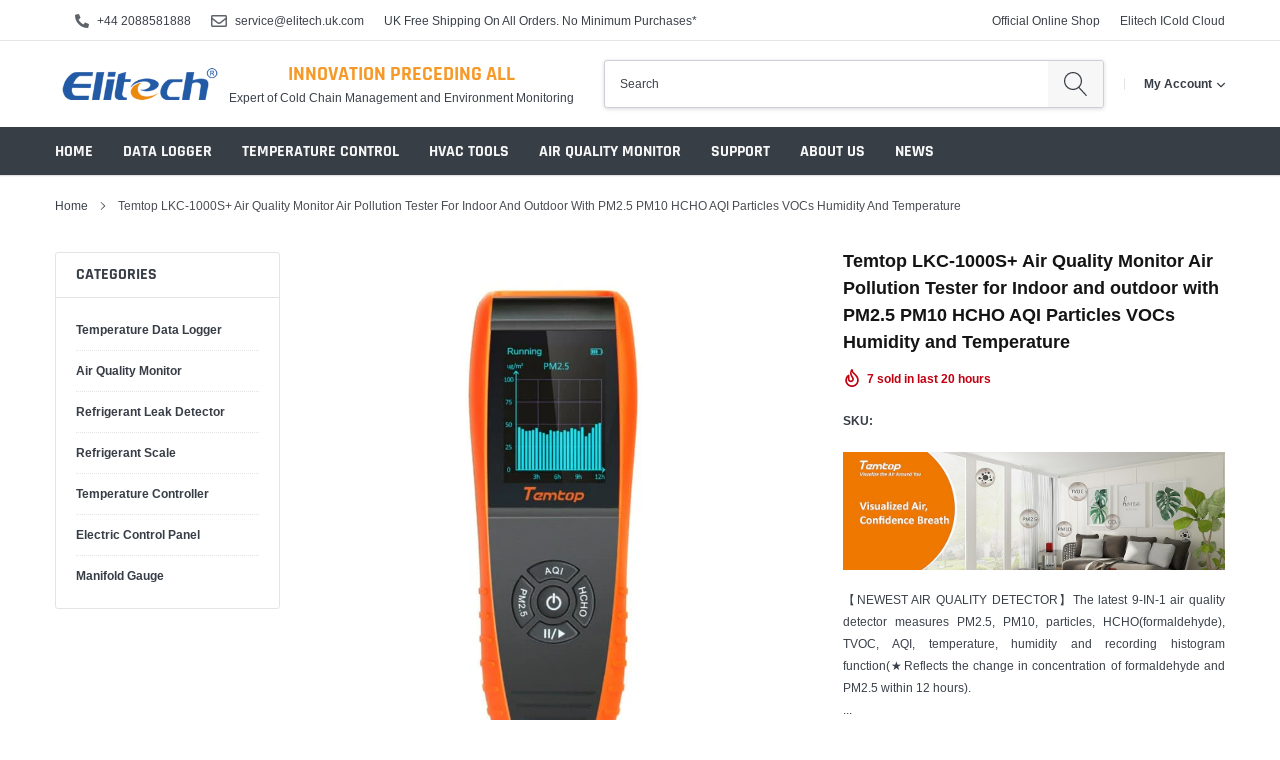

--- FILE ---
content_type: text/html; charset=utf-8
request_url: https://elitech.uk.com/products/lkc-1000s
body_size: 32104
content:
<!doctype html>
<html class="no-js" lang="en">
<head>
<script> (function (i, p, t, r, a, c, k) { i['WivObjKey'] = a; i[a] = i[a] || function () { i[a].q = i[a].q || [], i[a].q.push(arguments), i[a].c && i[a].c(); }, c = p.createElement(t), c.type = 'text/javascript', c.src = i.location.href.split('/')[0] + r, k = p.getElementsByTagName(t)[0], k.parentNode.insertBefore(c, k); })(window, document, 'script', '//iptrack.io/api/v1/wiv.js', 'wiv'); wiv('pageview_after_render', 'd3e9254be63f4a31a030f675603345a0'); </script>
    <meta charset="utf-8">
    <meta http-equiv="X-UA-Compatible" content="IE=edge">
    <meta name="viewport" content="width=device-width, initial-scale=1, shrink-to-fit=no">
    <meta name="theme-color" content="">
    <link rel="canonical" href="https://elitech.uk.com/products/lkc-1000s"><link rel="shortcut icon" href="//elitech.uk.com/cdn/shop/files/Elitech_32x32.png?v=1636082766" type="image/png"><title>Temtop LKC-1000S+ Air Quality Monitor PM2.5 PM10 HCHO AQI VOCs
&ndash; ElitechUK</title><meta name="description" content="【NEWEST AIR QUALITY DETECTOR】The latest 9-IN-1 air quality detector measures PM2.5, PM10, particles, HCHO(formaldehyde), TVOC, AQI, temperature, humidity and recording histogram function(★Reflects the change in concentration of formaldehyde and PM2.5 within 12 hours). 【ACCURATE &amp;amp; LONG LAST SENSOR】With our latest 3r">

    
        <meta property="og:type" content="product">
        <meta property="og:title" content="Temtop LKC-1000S+ Air Quality Monitor Air Pollution Tester for Indoor and outdoor with PM2.5 PM10 HCHO AQI Particles VOCs Humidity and Temperature">
        
        <meta property="og:image" content="http://elitech.uk.com/cdn/shop/products/TemTopLKC-1000S_AirQualityDetectorHCHOPM2_1_grande.jpg?v=1636007092">
        <meta property="og:image:secure_url" content="https://elitech.uk.com/cdn/shop/products/TemTopLKC-1000S_AirQualityDetectorHCHOPM2_1_grande.jpg?v=1636007092">
        
        <meta property="og:image" content="http://elitech.uk.com/cdn/shop/products/TemTopLKC-1000S_AirQualityDetectorHCHOPM2_2_grande.jpg?v=1636007092">
        <meta property="og:image:secure_url" content="https://elitech.uk.com/cdn/shop/products/TemTopLKC-1000S_AirQualityDetectorHCHOPM2_2_grande.jpg?v=1636007092">
        
        <meta property="og:image" content="http://elitech.uk.com/cdn/shop/products/TemTopLKC-1000S_AirQualityDetectorHCHOPM2_3_grande.jpg?v=1636007092">
        <meta property="og:image:secure_url" content="https://elitech.uk.com/cdn/shop/products/TemTopLKC-1000S_AirQualityDetectorHCHOPM2_3_grande.jpg?v=1636007092">
        
        <meta property="og:price:amount" content="0.00">
        <meta property="og:price:currency" content="GBP">
    
    
        <meta property="og:description" content="【NEWEST AIR QUALITY DETECTOR】The latest 9-IN-1 air quality detector measures PM2.5, PM10, particles, HCHO(formaldehyde), TVOC, AQI, temperature, humidity and recording histogram function(★Reflects the change in concentration of formaldehyde and PM2.5 within 12 hours). 【ACCURATE &amp;amp; LONG LAST SENSOR】With our latest 3r">
    

    <meta property="og:url" content="https://elitech.uk.com/products/lkc-1000s">
    <meta property="og:site_name" content="ElitechUK">
    <!-- /snippets/social-meta-tags.liquid -->




<meta property="og:site_name" content="ElitechUK">
<meta property="og:url" content="https://elitech.uk.com/products/lkc-1000s">
<meta property="og:title" content="Temtop LKC-1000S+ Air Quality Monitor Air Pollution Tester for Indoor and outdoor with PM2.5 PM10 HCHO AQI Particles VOCs Humidity and Temperature">
<meta property="og:type" content="product">
<meta property="og:description" content="【NEWEST AIR QUALITY DETECTOR】The latest 9-IN-1 air quality detector measures PM2.5, PM10, particles, HCHO(formaldehyde), TVOC, AQI, temperature, humidity and recording histogram function(★Reflects the change in concentration of formaldehyde and PM2.5 within 12 hours). 【ACCURATE &amp;amp; LONG LAST SENSOR】With our latest 3r">

    <meta property="og:price:amount" content="0.00">
    <meta property="og:price:currency" content="GBP">

<meta property="og:image" content="http://elitech.uk.com/cdn/shop/products/TemTopLKC-1000S_AirQualityDetectorHCHOPM2_1_1200x1200.jpg?v=1636007092"><meta property="og:image" content="http://elitech.uk.com/cdn/shop/products/TemTopLKC-1000S_AirQualityDetectorHCHOPM2_2_1200x1200.jpg?v=1636007092"><meta property="og:image" content="http://elitech.uk.com/cdn/shop/products/TemTopLKC-1000S_AirQualityDetectorHCHOPM2_3_1200x1200.jpg?v=1636007092">
<meta property="og:image:secure_url" content="https://elitech.uk.com/cdn/shop/products/TemTopLKC-1000S_AirQualityDetectorHCHOPM2_1_1200x1200.jpg?v=1636007092"><meta property="og:image:secure_url" content="https://elitech.uk.com/cdn/shop/products/TemTopLKC-1000S_AirQualityDetectorHCHOPM2_2_1200x1200.jpg?v=1636007092"><meta property="og:image:secure_url" content="https://elitech.uk.com/cdn/shop/products/TemTopLKC-1000S_AirQualityDetectorHCHOPM2_3_1200x1200.jpg?v=1636007092">


    <meta name="twitter:site" content="@elitech_uk">

<meta name="twitter:card" content="summary_large_image">
<meta name="twitter:title" content="Temtop LKC-1000S+ Air Quality Monitor Air Pollution Tester for Indoor and outdoor with PM2.5 PM10 HCHO AQI Particles VOCs Humidity and Temperature">
<meta name="twitter:description" content="【NEWEST AIR QUALITY DETECTOR】The latest 9-IN-1 air quality detector measures PM2.5, PM10, particles, HCHO(formaldehyde), TVOC, AQI, temperature, humidity and recording histogram function(★Reflects the change in concentration of formaldehyde and PM2.5 within 12 hours). 【ACCURATE &amp;amp; LONG LAST SENSOR】With our latest 3r">


    <link href="//elitech.uk.com/cdn/shop/t/2/assets/vendor.min.css?v=144254312610551172951635155475" rel="stylesheet">
    <link href="//elitech.uk.com/cdn/shop/t/2/assets/theme.scss.css?v=24130171936251031921669089457" rel="stylesheet"><script>
        var theme = {
            strings: {
                addToCart: "Add to cart",
                select_options: "Select options",
                soldOut: "Sold out",
                unavailable: "Unavailable",
                regularPrice: "Regular price",
                sale: "Sale",
                showMore: "Read More",
                showLess: "Read Less",
                addressError: "Error looking up that address",
                addressNoResults: "No results for that address",
                addressQueryLimit: "You have exceeded the Google API usage limit. Consider upgrading to a \u003ca href=\"https:\/\/developers.google.com\/maps\/premium\/usage-limits\"\u003ePremium Plan\u003c\/a\u003e.",
                authError: "There was a problem authenticating your Google Maps account.",
                newWindow: "Opens in a new window.",
                external: "Opens external website.",
                newWindowExternal: "Opens external website in a new window.",
                quantityMinimumMessage: "Quantity must be 1 or more",
                unitPrice: "Unit price",
                unitPriceSeparator: "per",
                remove: "Remove",
                oneCartCount: "1 item",
                otherCartCount: "[count] items",
                quantityLabel: "Quantity: [count]",
                in_stock: "In stock",
                out_of_stock: "Out of stock",
                previous: "Prev",
                next: "Next",
                added_to_cart: "is added to your shopping cart.",
                pre_order: "Pre Order"
            },

            moneyFormat: "£{{amount}}"
        }

        window.shop_currency = "GBP";
        window.money_format = "£{{amount}}";
        window.multi_lang = true;
        window.show_multiple_currencies = true;
        window.show_auto_currency = false;
        window.enable_sidebar_multiple_choice = true;
        window.router = "";

        document.documentElement.className = document.documentElement.className.replace('no-js', 'js');
    </script><script src="//elitech.uk.com/cdn/shop/t/2/assets/jquery.min.js?v=183235607511247117321635155470"></script>
    <script>window.performance && window.performance.mark && window.performance.mark('shopify.content_for_header.start');</script><meta id="shopify-digital-wallet" name="shopify-digital-wallet" content="/60524101884/digital_wallets/dialog">
<meta name="shopify-checkout-api-token" content="09505055ac3327586179c77d5982a8c8">
<meta id="in-context-paypal-metadata" data-shop-id="60524101884" data-venmo-supported="false" data-environment="production" data-locale="en_US" data-paypal-v4="true" data-currency="GBP">
<link rel="alternate" type="application/json+oembed" href="https://elitech.uk.com/products/lkc-1000s.oembed">
<script async="async" src="/checkouts/internal/preloads.js?locale=en-GB"></script>
<link rel="preconnect" href="https://shop.app" crossorigin="anonymous">
<script async="async" src="https://shop.app/checkouts/internal/preloads.js?locale=en-GB&shop_id=60524101884" crossorigin="anonymous"></script>
<script id="apple-pay-shop-capabilities" type="application/json">{"shopId":60524101884,"countryCode":"GB","currencyCode":"GBP","merchantCapabilities":["supports3DS"],"merchantId":"gid:\/\/shopify\/Shop\/60524101884","merchantName":"ElitechUK","requiredBillingContactFields":["postalAddress","email"],"requiredShippingContactFields":["postalAddress","email"],"shippingType":"shipping","supportedNetworks":["visa","maestro","masterCard","amex","discover","elo"],"total":{"type":"pending","label":"ElitechUK","amount":"1.00"},"shopifyPaymentsEnabled":true,"supportsSubscriptions":true}</script>
<script id="shopify-features" type="application/json">{"accessToken":"09505055ac3327586179c77d5982a8c8","betas":["rich-media-storefront-analytics"],"domain":"elitech.uk.com","predictiveSearch":true,"shopId":60524101884,"locale":"en"}</script>
<script>var Shopify = Shopify || {};
Shopify.shop = "elitecheu.myshopify.com";
Shopify.locale = "en";
Shopify.currency = {"active":"GBP","rate":"1.0"};
Shopify.country = "GB";
Shopify.theme = {"name":"Caros-1.0.0-sections-ready","id":128353960188,"schema_name":"Caros","schema_version":"1.0.0","theme_store_id":null,"role":"main"};
Shopify.theme.handle = "null";
Shopify.theme.style = {"id":null,"handle":null};
Shopify.cdnHost = "elitech.uk.com/cdn";
Shopify.routes = Shopify.routes || {};
Shopify.routes.root = "/";</script>
<script type="module">!function(o){(o.Shopify=o.Shopify||{}).modules=!0}(window);</script>
<script>!function(o){function n(){var o=[];function n(){o.push(Array.prototype.slice.apply(arguments))}return n.q=o,n}var t=o.Shopify=o.Shopify||{};t.loadFeatures=n(),t.autoloadFeatures=n()}(window);</script>
<script>
  window.ShopifyPay = window.ShopifyPay || {};
  window.ShopifyPay.apiHost = "shop.app\/pay";
  window.ShopifyPay.redirectState = null;
</script>
<script id="shop-js-analytics" type="application/json">{"pageType":"product"}</script>
<script defer="defer" async type="module" src="//elitech.uk.com/cdn/shopifycloud/shop-js/modules/v2/client.init-shop-cart-sync_C5BV16lS.en.esm.js"></script>
<script defer="defer" async type="module" src="//elitech.uk.com/cdn/shopifycloud/shop-js/modules/v2/chunk.common_CygWptCX.esm.js"></script>
<script type="module">
  await import("//elitech.uk.com/cdn/shopifycloud/shop-js/modules/v2/client.init-shop-cart-sync_C5BV16lS.en.esm.js");
await import("//elitech.uk.com/cdn/shopifycloud/shop-js/modules/v2/chunk.common_CygWptCX.esm.js");

  window.Shopify.SignInWithShop?.initShopCartSync?.({"fedCMEnabled":true,"windoidEnabled":true});

</script>
<script>
  window.Shopify = window.Shopify || {};
  if (!window.Shopify.featureAssets) window.Shopify.featureAssets = {};
  window.Shopify.featureAssets['shop-js'] = {"shop-cart-sync":["modules/v2/client.shop-cart-sync_ZFArdW7E.en.esm.js","modules/v2/chunk.common_CygWptCX.esm.js"],"init-fed-cm":["modules/v2/client.init-fed-cm_CmiC4vf6.en.esm.js","modules/v2/chunk.common_CygWptCX.esm.js"],"shop-button":["modules/v2/client.shop-button_tlx5R9nI.en.esm.js","modules/v2/chunk.common_CygWptCX.esm.js"],"shop-cash-offers":["modules/v2/client.shop-cash-offers_DOA2yAJr.en.esm.js","modules/v2/chunk.common_CygWptCX.esm.js","modules/v2/chunk.modal_D71HUcav.esm.js"],"init-windoid":["modules/v2/client.init-windoid_sURxWdc1.en.esm.js","modules/v2/chunk.common_CygWptCX.esm.js"],"shop-toast-manager":["modules/v2/client.shop-toast-manager_ClPi3nE9.en.esm.js","modules/v2/chunk.common_CygWptCX.esm.js"],"init-shop-email-lookup-coordinator":["modules/v2/client.init-shop-email-lookup-coordinator_B8hsDcYM.en.esm.js","modules/v2/chunk.common_CygWptCX.esm.js"],"init-shop-cart-sync":["modules/v2/client.init-shop-cart-sync_C5BV16lS.en.esm.js","modules/v2/chunk.common_CygWptCX.esm.js"],"avatar":["modules/v2/client.avatar_BTnouDA3.en.esm.js"],"pay-button":["modules/v2/client.pay-button_FdsNuTd3.en.esm.js","modules/v2/chunk.common_CygWptCX.esm.js"],"init-customer-accounts":["modules/v2/client.init-customer-accounts_DxDtT_ad.en.esm.js","modules/v2/client.shop-login-button_C5VAVYt1.en.esm.js","modules/v2/chunk.common_CygWptCX.esm.js","modules/v2/chunk.modal_D71HUcav.esm.js"],"init-shop-for-new-customer-accounts":["modules/v2/client.init-shop-for-new-customer-accounts_ChsxoAhi.en.esm.js","modules/v2/client.shop-login-button_C5VAVYt1.en.esm.js","modules/v2/chunk.common_CygWptCX.esm.js","modules/v2/chunk.modal_D71HUcav.esm.js"],"shop-login-button":["modules/v2/client.shop-login-button_C5VAVYt1.en.esm.js","modules/v2/chunk.common_CygWptCX.esm.js","modules/v2/chunk.modal_D71HUcav.esm.js"],"init-customer-accounts-sign-up":["modules/v2/client.init-customer-accounts-sign-up_CPSyQ0Tj.en.esm.js","modules/v2/client.shop-login-button_C5VAVYt1.en.esm.js","modules/v2/chunk.common_CygWptCX.esm.js","modules/v2/chunk.modal_D71HUcav.esm.js"],"shop-follow-button":["modules/v2/client.shop-follow-button_Cva4Ekp9.en.esm.js","modules/v2/chunk.common_CygWptCX.esm.js","modules/v2/chunk.modal_D71HUcav.esm.js"],"checkout-modal":["modules/v2/client.checkout-modal_BPM8l0SH.en.esm.js","modules/v2/chunk.common_CygWptCX.esm.js","modules/v2/chunk.modal_D71HUcav.esm.js"],"lead-capture":["modules/v2/client.lead-capture_Bi8yE_yS.en.esm.js","modules/v2/chunk.common_CygWptCX.esm.js","modules/v2/chunk.modal_D71HUcav.esm.js"],"shop-login":["modules/v2/client.shop-login_D6lNrXab.en.esm.js","modules/v2/chunk.common_CygWptCX.esm.js","modules/v2/chunk.modal_D71HUcav.esm.js"],"payment-terms":["modules/v2/client.payment-terms_CZxnsJam.en.esm.js","modules/v2/chunk.common_CygWptCX.esm.js","modules/v2/chunk.modal_D71HUcav.esm.js"]};
</script>
<script id="__st">var __st={"a":60524101884,"offset":-18000,"reqid":"89cef76b-8d6d-44c4-9a08-e30ea6d7420d-1768841326","pageurl":"elitech.uk.com\/products\/lkc-1000s","u":"41799f141fd5","p":"product","rtyp":"product","rid":7344427335932};</script>
<script>window.ShopifyPaypalV4VisibilityTracking = true;</script>
<script id="captcha-bootstrap">!function(){'use strict';const t='contact',e='account',n='new_comment',o=[[t,t],['blogs',n],['comments',n],[t,'customer']],c=[[e,'customer_login'],[e,'guest_login'],[e,'recover_customer_password'],[e,'create_customer']],r=t=>t.map((([t,e])=>`form[action*='/${t}']:not([data-nocaptcha='true']) input[name='form_type'][value='${e}']`)).join(','),a=t=>()=>t?[...document.querySelectorAll(t)].map((t=>t.form)):[];function s(){const t=[...o],e=r(t);return a(e)}const i='password',u='form_key',d=['recaptcha-v3-token','g-recaptcha-response','h-captcha-response',i],f=()=>{try{return window.sessionStorage}catch{return}},m='__shopify_v',_=t=>t.elements[u];function p(t,e,n=!1){try{const o=window.sessionStorage,c=JSON.parse(o.getItem(e)),{data:r}=function(t){const{data:e,action:n}=t;return t[m]||n?{data:e,action:n}:{data:t,action:n}}(c);for(const[e,n]of Object.entries(r))t.elements[e]&&(t.elements[e].value=n);n&&o.removeItem(e)}catch(o){console.error('form repopulation failed',{error:o})}}const l='form_type',E='cptcha';function T(t){t.dataset[E]=!0}const w=window,h=w.document,L='Shopify',v='ce_forms',y='captcha';let A=!1;((t,e)=>{const n=(g='f06e6c50-85a8-45c8-87d0-21a2b65856fe',I='https://cdn.shopify.com/shopifycloud/storefront-forms-hcaptcha/ce_storefront_forms_captcha_hcaptcha.v1.5.2.iife.js',D={infoText:'Protected by hCaptcha',privacyText:'Privacy',termsText:'Terms'},(t,e,n)=>{const o=w[L][v],c=o.bindForm;if(c)return c(t,g,e,D).then(n);var r;o.q.push([[t,g,e,D],n]),r=I,A||(h.body.append(Object.assign(h.createElement('script'),{id:'captcha-provider',async:!0,src:r})),A=!0)});var g,I,D;w[L]=w[L]||{},w[L][v]=w[L][v]||{},w[L][v].q=[],w[L][y]=w[L][y]||{},w[L][y].protect=function(t,e){n(t,void 0,e),T(t)},Object.freeze(w[L][y]),function(t,e,n,w,h,L){const[v,y,A,g]=function(t,e,n){const i=e?o:[],u=t?c:[],d=[...i,...u],f=r(d),m=r(i),_=r(d.filter((([t,e])=>n.includes(e))));return[a(f),a(m),a(_),s()]}(w,h,L),I=t=>{const e=t.target;return e instanceof HTMLFormElement?e:e&&e.form},D=t=>v().includes(t);t.addEventListener('submit',(t=>{const e=I(t);if(!e)return;const n=D(e)&&!e.dataset.hcaptchaBound&&!e.dataset.recaptchaBound,o=_(e),c=g().includes(e)&&(!o||!o.value);(n||c)&&t.preventDefault(),c&&!n&&(function(t){try{if(!f())return;!function(t){const e=f();if(!e)return;const n=_(t);if(!n)return;const o=n.value;o&&e.removeItem(o)}(t);const e=Array.from(Array(32),(()=>Math.random().toString(36)[2])).join('');!function(t,e){_(t)||t.append(Object.assign(document.createElement('input'),{type:'hidden',name:u})),t.elements[u].value=e}(t,e),function(t,e){const n=f();if(!n)return;const o=[...t.querySelectorAll(`input[type='${i}']`)].map((({name:t})=>t)),c=[...d,...o],r={};for(const[a,s]of new FormData(t).entries())c.includes(a)||(r[a]=s);n.setItem(e,JSON.stringify({[m]:1,action:t.action,data:r}))}(t,e)}catch(e){console.error('failed to persist form',e)}}(e),e.submit())}));const S=(t,e)=>{t&&!t.dataset[E]&&(n(t,e.some((e=>e===t))),T(t))};for(const o of['focusin','change'])t.addEventListener(o,(t=>{const e=I(t);D(e)&&S(e,y())}));const B=e.get('form_key'),M=e.get(l),P=B&&M;t.addEventListener('DOMContentLoaded',(()=>{const t=y();if(P)for(const e of t)e.elements[l].value===M&&p(e,B);[...new Set([...A(),...v().filter((t=>'true'===t.dataset.shopifyCaptcha))])].forEach((e=>S(e,t)))}))}(h,new URLSearchParams(w.location.search),n,t,e,['guest_login'])})(!0,!0)}();</script>
<script integrity="sha256-4kQ18oKyAcykRKYeNunJcIwy7WH5gtpwJnB7kiuLZ1E=" data-source-attribution="shopify.loadfeatures" defer="defer" src="//elitech.uk.com/cdn/shopifycloud/storefront/assets/storefront/load_feature-a0a9edcb.js" crossorigin="anonymous"></script>
<script crossorigin="anonymous" defer="defer" src="//elitech.uk.com/cdn/shopifycloud/storefront/assets/shopify_pay/storefront-65b4c6d7.js?v=20250812"></script>
<script data-source-attribution="shopify.dynamic_checkout.dynamic.init">var Shopify=Shopify||{};Shopify.PaymentButton=Shopify.PaymentButton||{isStorefrontPortableWallets:!0,init:function(){window.Shopify.PaymentButton.init=function(){};var t=document.createElement("script");t.src="https://elitech.uk.com/cdn/shopifycloud/portable-wallets/latest/portable-wallets.en.js",t.type="module",document.head.appendChild(t)}};
</script>
<script data-source-attribution="shopify.dynamic_checkout.buyer_consent">
  function portableWalletsHideBuyerConsent(e){var t=document.getElementById("shopify-buyer-consent"),n=document.getElementById("shopify-subscription-policy-button");t&&n&&(t.classList.add("hidden"),t.setAttribute("aria-hidden","true"),n.removeEventListener("click",e))}function portableWalletsShowBuyerConsent(e){var t=document.getElementById("shopify-buyer-consent"),n=document.getElementById("shopify-subscription-policy-button");t&&n&&(t.classList.remove("hidden"),t.removeAttribute("aria-hidden"),n.addEventListener("click",e))}window.Shopify?.PaymentButton&&(window.Shopify.PaymentButton.hideBuyerConsent=portableWalletsHideBuyerConsent,window.Shopify.PaymentButton.showBuyerConsent=portableWalletsShowBuyerConsent);
</script>
<script data-source-attribution="shopify.dynamic_checkout.cart.bootstrap">document.addEventListener("DOMContentLoaded",(function(){function t(){return document.querySelector("shopify-accelerated-checkout-cart, shopify-accelerated-checkout")}if(t())Shopify.PaymentButton.init();else{new MutationObserver((function(e,n){t()&&(Shopify.PaymentButton.init(),n.disconnect())})).observe(document.body,{childList:!0,subtree:!0})}}));
</script>
<link id="shopify-accelerated-checkout-styles" rel="stylesheet" media="screen" href="https://elitech.uk.com/cdn/shopifycloud/portable-wallets/latest/accelerated-checkout-backwards-compat.css" crossorigin="anonymous">
<style id="shopify-accelerated-checkout-cart">
        #shopify-buyer-consent {
  margin-top: 1em;
  display: inline-block;
  width: 100%;
}

#shopify-buyer-consent.hidden {
  display: none;
}

#shopify-subscription-policy-button {
  background: none;
  border: none;
  padding: 0;
  text-decoration: underline;
  font-size: inherit;
  cursor: pointer;
}

#shopify-subscription-policy-button::before {
  box-shadow: none;
}

      </style>

<script>window.performance && window.performance.mark && window.performance.mark('shopify.content_for_header.end');</script>
  <!-- Global site tag (gtag.js) - Google Analytics -->
<script async src="https://www.googletagmanager.com/gtag/js?id=G-HWFV2ZZB8H"></script>
<script>
  window.dataLayer = window.dataLayer || [];
  function gtag(){dataLayer.push(arguments);}
  gtag('js', new Date());

  gtag('config', 'G-HWFV2ZZB8H');
</script>
  <!--Start of Tawk.to Script-->
<script type="text/javascript">
var Tawk_API=Tawk_API||{}, Tawk_LoadStart=new Date();
(function(){
var s1=document.createElement("script"),s0=document.getElementsByTagName("script")[0];
s1.async=true;
s1.src='https://embed.tawk.to/609393e3b1d5182476b624fd/1f507jde6';
s1.charset='UTF-8';
s1.setAttribute('crossorigin','*');
s0.parentNode.insertBefore(s1,s0);
})();
</script>
<!--End of Tawk.to Script-->

<link href="https://monorail-edge.shopifysvc.com" rel="dns-prefetch">
<script>(function(){if ("sendBeacon" in navigator && "performance" in window) {try {var session_token_from_headers = performance.getEntriesByType('navigation')[0].serverTiming.find(x => x.name == '_s').description;} catch {var session_token_from_headers = undefined;}var session_cookie_matches = document.cookie.match(/_shopify_s=([^;]*)/);var session_token_from_cookie = session_cookie_matches && session_cookie_matches.length === 2 ? session_cookie_matches[1] : "";var session_token = session_token_from_headers || session_token_from_cookie || "";function handle_abandonment_event(e) {var entries = performance.getEntries().filter(function(entry) {return /monorail-edge.shopifysvc.com/.test(entry.name);});if (!window.abandonment_tracked && entries.length === 0) {window.abandonment_tracked = true;var currentMs = Date.now();var navigation_start = performance.timing.navigationStart;var payload = {shop_id: 60524101884,url: window.location.href,navigation_start,duration: currentMs - navigation_start,session_token,page_type: "product"};window.navigator.sendBeacon("https://monorail-edge.shopifysvc.com/v1/produce", JSON.stringify({schema_id: "online_store_buyer_site_abandonment/1.1",payload: payload,metadata: {event_created_at_ms: currentMs,event_sent_at_ms: currentMs}}));}}window.addEventListener('pagehide', handle_abandonment_event);}}());</script>
<script id="web-pixels-manager-setup">(function e(e,d,r,n,o){if(void 0===o&&(o={}),!Boolean(null===(a=null===(i=window.Shopify)||void 0===i?void 0:i.analytics)||void 0===a?void 0:a.replayQueue)){var i,a;window.Shopify=window.Shopify||{};var t=window.Shopify;t.analytics=t.analytics||{};var s=t.analytics;s.replayQueue=[],s.publish=function(e,d,r){return s.replayQueue.push([e,d,r]),!0};try{self.performance.mark("wpm:start")}catch(e){}var l=function(){var e={modern:/Edge?\/(1{2}[4-9]|1[2-9]\d|[2-9]\d{2}|\d{4,})\.\d+(\.\d+|)|Firefox\/(1{2}[4-9]|1[2-9]\d|[2-9]\d{2}|\d{4,})\.\d+(\.\d+|)|Chrom(ium|e)\/(9{2}|\d{3,})\.\d+(\.\d+|)|(Maci|X1{2}).+ Version\/(15\.\d+|(1[6-9]|[2-9]\d|\d{3,})\.\d+)([,.]\d+|)( \(\w+\)|)( Mobile\/\w+|) Safari\/|Chrome.+OPR\/(9{2}|\d{3,})\.\d+\.\d+|(CPU[ +]OS|iPhone[ +]OS|CPU[ +]iPhone|CPU IPhone OS|CPU iPad OS)[ +]+(15[._]\d+|(1[6-9]|[2-9]\d|\d{3,})[._]\d+)([._]\d+|)|Android:?[ /-](13[3-9]|1[4-9]\d|[2-9]\d{2}|\d{4,})(\.\d+|)(\.\d+|)|Android.+Firefox\/(13[5-9]|1[4-9]\d|[2-9]\d{2}|\d{4,})\.\d+(\.\d+|)|Android.+Chrom(ium|e)\/(13[3-9]|1[4-9]\d|[2-9]\d{2}|\d{4,})\.\d+(\.\d+|)|SamsungBrowser\/([2-9]\d|\d{3,})\.\d+/,legacy:/Edge?\/(1[6-9]|[2-9]\d|\d{3,})\.\d+(\.\d+|)|Firefox\/(5[4-9]|[6-9]\d|\d{3,})\.\d+(\.\d+|)|Chrom(ium|e)\/(5[1-9]|[6-9]\d|\d{3,})\.\d+(\.\d+|)([\d.]+$|.*Safari\/(?![\d.]+ Edge\/[\d.]+$))|(Maci|X1{2}).+ Version\/(10\.\d+|(1[1-9]|[2-9]\d|\d{3,})\.\d+)([,.]\d+|)( \(\w+\)|)( Mobile\/\w+|) Safari\/|Chrome.+OPR\/(3[89]|[4-9]\d|\d{3,})\.\d+\.\d+|(CPU[ +]OS|iPhone[ +]OS|CPU[ +]iPhone|CPU IPhone OS|CPU iPad OS)[ +]+(10[._]\d+|(1[1-9]|[2-9]\d|\d{3,})[._]\d+)([._]\d+|)|Android:?[ /-](13[3-9]|1[4-9]\d|[2-9]\d{2}|\d{4,})(\.\d+|)(\.\d+|)|Mobile Safari.+OPR\/([89]\d|\d{3,})\.\d+\.\d+|Android.+Firefox\/(13[5-9]|1[4-9]\d|[2-9]\d{2}|\d{4,})\.\d+(\.\d+|)|Android.+Chrom(ium|e)\/(13[3-9]|1[4-9]\d|[2-9]\d{2}|\d{4,})\.\d+(\.\d+|)|Android.+(UC? ?Browser|UCWEB|U3)[ /]?(15\.([5-9]|\d{2,})|(1[6-9]|[2-9]\d|\d{3,})\.\d+)\.\d+|SamsungBrowser\/(5\.\d+|([6-9]|\d{2,})\.\d+)|Android.+MQ{2}Browser\/(14(\.(9|\d{2,})|)|(1[5-9]|[2-9]\d|\d{3,})(\.\d+|))(\.\d+|)|K[Aa][Ii]OS\/(3\.\d+|([4-9]|\d{2,})\.\d+)(\.\d+|)/},d=e.modern,r=e.legacy,n=navigator.userAgent;return n.match(d)?"modern":n.match(r)?"legacy":"unknown"}(),u="modern"===l?"modern":"legacy",c=(null!=n?n:{modern:"",legacy:""})[u],f=function(e){return[e.baseUrl,"/wpm","/b",e.hashVersion,"modern"===e.buildTarget?"m":"l",".js"].join("")}({baseUrl:d,hashVersion:r,buildTarget:u}),m=function(e){var d=e.version,r=e.bundleTarget,n=e.surface,o=e.pageUrl,i=e.monorailEndpoint;return{emit:function(e){var a=e.status,t=e.errorMsg,s=(new Date).getTime(),l=JSON.stringify({metadata:{event_sent_at_ms:s},events:[{schema_id:"web_pixels_manager_load/3.1",payload:{version:d,bundle_target:r,page_url:o,status:a,surface:n,error_msg:t},metadata:{event_created_at_ms:s}}]});if(!i)return console&&console.warn&&console.warn("[Web Pixels Manager] No Monorail endpoint provided, skipping logging."),!1;try{return self.navigator.sendBeacon.bind(self.navigator)(i,l)}catch(e){}var u=new XMLHttpRequest;try{return u.open("POST",i,!0),u.setRequestHeader("Content-Type","text/plain"),u.send(l),!0}catch(e){return console&&console.warn&&console.warn("[Web Pixels Manager] Got an unhandled error while logging to Monorail."),!1}}}}({version:r,bundleTarget:l,surface:e.surface,pageUrl:self.location.href,monorailEndpoint:e.monorailEndpoint});try{o.browserTarget=l,function(e){var d=e.src,r=e.async,n=void 0===r||r,o=e.onload,i=e.onerror,a=e.sri,t=e.scriptDataAttributes,s=void 0===t?{}:t,l=document.createElement("script"),u=document.querySelector("head"),c=document.querySelector("body");if(l.async=n,l.src=d,a&&(l.integrity=a,l.crossOrigin="anonymous"),s)for(var f in s)if(Object.prototype.hasOwnProperty.call(s,f))try{l.dataset[f]=s[f]}catch(e){}if(o&&l.addEventListener("load",o),i&&l.addEventListener("error",i),u)u.appendChild(l);else{if(!c)throw new Error("Did not find a head or body element to append the script");c.appendChild(l)}}({src:f,async:!0,onload:function(){if(!function(){var e,d;return Boolean(null===(d=null===(e=window.Shopify)||void 0===e?void 0:e.analytics)||void 0===d?void 0:d.initialized)}()){var d=window.webPixelsManager.init(e)||void 0;if(d){var r=window.Shopify.analytics;r.replayQueue.forEach((function(e){var r=e[0],n=e[1],o=e[2];d.publishCustomEvent(r,n,o)})),r.replayQueue=[],r.publish=d.publishCustomEvent,r.visitor=d.visitor,r.initialized=!0}}},onerror:function(){return m.emit({status:"failed",errorMsg:"".concat(f," has failed to load")})},sri:function(e){var d=/^sha384-[A-Za-z0-9+/=]+$/;return"string"==typeof e&&d.test(e)}(c)?c:"",scriptDataAttributes:o}),m.emit({status:"loading"})}catch(e){m.emit({status:"failed",errorMsg:(null==e?void 0:e.message)||"Unknown error"})}}})({shopId: 60524101884,storefrontBaseUrl: "https://elitech.uk.com",extensionsBaseUrl: "https://extensions.shopifycdn.com/cdn/shopifycloud/web-pixels-manager",monorailEndpoint: "https://monorail-edge.shopifysvc.com/unstable/produce_batch",surface: "storefront-renderer",enabledBetaFlags: ["2dca8a86"],webPixelsConfigList: [{"id":"shopify-app-pixel","configuration":"{}","eventPayloadVersion":"v1","runtimeContext":"STRICT","scriptVersion":"0450","apiClientId":"shopify-pixel","type":"APP","privacyPurposes":["ANALYTICS","MARKETING"]},{"id":"shopify-custom-pixel","eventPayloadVersion":"v1","runtimeContext":"LAX","scriptVersion":"0450","apiClientId":"shopify-pixel","type":"CUSTOM","privacyPurposes":["ANALYTICS","MARKETING"]}],isMerchantRequest: false,initData: {"shop":{"name":"ElitechUK","paymentSettings":{"currencyCode":"GBP"},"myshopifyDomain":"elitecheu.myshopify.com","countryCode":"GB","storefrontUrl":"https:\/\/elitech.uk.com"},"customer":null,"cart":null,"checkout":null,"productVariants":[{"price":{"amount":0.0,"currencyCode":"GBP"},"product":{"title":"Temtop LKC-1000S+ Air Quality Monitor Air Pollution Tester for Indoor and outdoor with PM2.5 PM10 HCHO AQI Particles VOCs Humidity and Temperature","vendor":"ElitechUK","id":"7344427335932","untranslatedTitle":"Temtop LKC-1000S+ Air Quality Monitor Air Pollution Tester for Indoor and outdoor with PM2.5 PM10 HCHO AQI Particles VOCs Humidity and Temperature","url":"\/products\/lkc-1000s","type":""},"id":"41915847246076","image":{"src":"\/\/elitech.uk.com\/cdn\/shop\/products\/TemTopLKC-1000S_AirQualityDetectorHCHOPM2_1.jpg?v=1636007092"},"sku":"","title":"Default Title","untranslatedTitle":"Default Title"}],"purchasingCompany":null},},"https://elitech.uk.com/cdn","fcfee988w5aeb613cpc8e4bc33m6693e112",{"modern":"","legacy":""},{"shopId":"60524101884","storefrontBaseUrl":"https:\/\/elitech.uk.com","extensionBaseUrl":"https:\/\/extensions.shopifycdn.com\/cdn\/shopifycloud\/web-pixels-manager","surface":"storefront-renderer","enabledBetaFlags":"[\"2dca8a86\"]","isMerchantRequest":"false","hashVersion":"fcfee988w5aeb613cpc8e4bc33m6693e112","publish":"custom","events":"[[\"page_viewed\",{}],[\"product_viewed\",{\"productVariant\":{\"price\":{\"amount\":0.0,\"currencyCode\":\"GBP\"},\"product\":{\"title\":\"Temtop LKC-1000S+ Air Quality Monitor Air Pollution Tester for Indoor and outdoor with PM2.5 PM10 HCHO AQI Particles VOCs Humidity and Temperature\",\"vendor\":\"ElitechUK\",\"id\":\"7344427335932\",\"untranslatedTitle\":\"Temtop LKC-1000S+ Air Quality Monitor Air Pollution Tester for Indoor and outdoor with PM2.5 PM10 HCHO AQI Particles VOCs Humidity and Temperature\",\"url\":\"\/products\/lkc-1000s\",\"type\":\"\"},\"id\":\"41915847246076\",\"image\":{\"src\":\"\/\/elitech.uk.com\/cdn\/shop\/products\/TemTopLKC-1000S_AirQualityDetectorHCHOPM2_1.jpg?v=1636007092\"},\"sku\":\"\",\"title\":\"Default Title\",\"untranslatedTitle\":\"Default Title\"}}]]"});</script><script>
  window.ShopifyAnalytics = window.ShopifyAnalytics || {};
  window.ShopifyAnalytics.meta = window.ShopifyAnalytics.meta || {};
  window.ShopifyAnalytics.meta.currency = 'GBP';
  var meta = {"product":{"id":7344427335932,"gid":"gid:\/\/shopify\/Product\/7344427335932","vendor":"ElitechUK","type":"","handle":"lkc-1000s","variants":[{"id":41915847246076,"price":0,"name":"Temtop LKC-1000S+ Air Quality Monitor Air Pollution Tester for Indoor and outdoor with PM2.5 PM10 HCHO AQI Particles VOCs Humidity and Temperature","public_title":null,"sku":""}],"remote":false},"page":{"pageType":"product","resourceType":"product","resourceId":7344427335932,"requestId":"89cef76b-8d6d-44c4-9a08-e30ea6d7420d-1768841326"}};
  for (var attr in meta) {
    window.ShopifyAnalytics.meta[attr] = meta[attr];
  }
</script>
<script class="analytics">
  (function () {
    var customDocumentWrite = function(content) {
      var jquery = null;

      if (window.jQuery) {
        jquery = window.jQuery;
      } else if (window.Checkout && window.Checkout.$) {
        jquery = window.Checkout.$;
      }

      if (jquery) {
        jquery('body').append(content);
      }
    };

    var hasLoggedConversion = function(token) {
      if (token) {
        return document.cookie.indexOf('loggedConversion=' + token) !== -1;
      }
      return false;
    }

    var setCookieIfConversion = function(token) {
      if (token) {
        var twoMonthsFromNow = new Date(Date.now());
        twoMonthsFromNow.setMonth(twoMonthsFromNow.getMonth() + 2);

        document.cookie = 'loggedConversion=' + token + '; expires=' + twoMonthsFromNow;
      }
    }

    var trekkie = window.ShopifyAnalytics.lib = window.trekkie = window.trekkie || [];
    if (trekkie.integrations) {
      return;
    }
    trekkie.methods = [
      'identify',
      'page',
      'ready',
      'track',
      'trackForm',
      'trackLink'
    ];
    trekkie.factory = function(method) {
      return function() {
        var args = Array.prototype.slice.call(arguments);
        args.unshift(method);
        trekkie.push(args);
        return trekkie;
      };
    };
    for (var i = 0; i < trekkie.methods.length; i++) {
      var key = trekkie.methods[i];
      trekkie[key] = trekkie.factory(key);
    }
    trekkie.load = function(config) {
      trekkie.config = config || {};
      trekkie.config.initialDocumentCookie = document.cookie;
      var first = document.getElementsByTagName('script')[0];
      var script = document.createElement('script');
      script.type = 'text/javascript';
      script.onerror = function(e) {
        var scriptFallback = document.createElement('script');
        scriptFallback.type = 'text/javascript';
        scriptFallback.onerror = function(error) {
                var Monorail = {
      produce: function produce(monorailDomain, schemaId, payload) {
        var currentMs = new Date().getTime();
        var event = {
          schema_id: schemaId,
          payload: payload,
          metadata: {
            event_created_at_ms: currentMs,
            event_sent_at_ms: currentMs
          }
        };
        return Monorail.sendRequest("https://" + monorailDomain + "/v1/produce", JSON.stringify(event));
      },
      sendRequest: function sendRequest(endpointUrl, payload) {
        // Try the sendBeacon API
        if (window && window.navigator && typeof window.navigator.sendBeacon === 'function' && typeof window.Blob === 'function' && !Monorail.isIos12()) {
          var blobData = new window.Blob([payload], {
            type: 'text/plain'
          });

          if (window.navigator.sendBeacon(endpointUrl, blobData)) {
            return true;
          } // sendBeacon was not successful

        } // XHR beacon

        var xhr = new XMLHttpRequest();

        try {
          xhr.open('POST', endpointUrl);
          xhr.setRequestHeader('Content-Type', 'text/plain');
          xhr.send(payload);
        } catch (e) {
          console.log(e);
        }

        return false;
      },
      isIos12: function isIos12() {
        return window.navigator.userAgent.lastIndexOf('iPhone; CPU iPhone OS 12_') !== -1 || window.navigator.userAgent.lastIndexOf('iPad; CPU OS 12_') !== -1;
      }
    };
    Monorail.produce('monorail-edge.shopifysvc.com',
      'trekkie_storefront_load_errors/1.1',
      {shop_id: 60524101884,
      theme_id: 128353960188,
      app_name: "storefront",
      context_url: window.location.href,
      source_url: "//elitech.uk.com/cdn/s/trekkie.storefront.cd680fe47e6c39ca5d5df5f0a32d569bc48c0f27.min.js"});

        };
        scriptFallback.async = true;
        scriptFallback.src = '//elitech.uk.com/cdn/s/trekkie.storefront.cd680fe47e6c39ca5d5df5f0a32d569bc48c0f27.min.js';
        first.parentNode.insertBefore(scriptFallback, first);
      };
      script.async = true;
      script.src = '//elitech.uk.com/cdn/s/trekkie.storefront.cd680fe47e6c39ca5d5df5f0a32d569bc48c0f27.min.js';
      first.parentNode.insertBefore(script, first);
    };
    trekkie.load(
      {"Trekkie":{"appName":"storefront","development":false,"defaultAttributes":{"shopId":60524101884,"isMerchantRequest":null,"themeId":128353960188,"themeCityHash":"4466575167032288227","contentLanguage":"en","currency":"GBP","eventMetadataId":"d1857d48-8abc-45f1-8c98-64aebaabc803"},"isServerSideCookieWritingEnabled":true,"monorailRegion":"shop_domain","enabledBetaFlags":["65f19447"]},"Session Attribution":{},"S2S":{"facebookCapiEnabled":false,"source":"trekkie-storefront-renderer","apiClientId":580111}}
    );

    var loaded = false;
    trekkie.ready(function() {
      if (loaded) return;
      loaded = true;

      window.ShopifyAnalytics.lib = window.trekkie;

      var originalDocumentWrite = document.write;
      document.write = customDocumentWrite;
      try { window.ShopifyAnalytics.merchantGoogleAnalytics.call(this); } catch(error) {};
      document.write = originalDocumentWrite;

      window.ShopifyAnalytics.lib.page(null,{"pageType":"product","resourceType":"product","resourceId":7344427335932,"requestId":"89cef76b-8d6d-44c4-9a08-e30ea6d7420d-1768841326","shopifyEmitted":true});

      var match = window.location.pathname.match(/checkouts\/(.+)\/(thank_you|post_purchase)/)
      var token = match? match[1]: undefined;
      if (!hasLoggedConversion(token)) {
        setCookieIfConversion(token);
        window.ShopifyAnalytics.lib.track("Viewed Product",{"currency":"GBP","variantId":41915847246076,"productId":7344427335932,"productGid":"gid:\/\/shopify\/Product\/7344427335932","name":"Temtop LKC-1000S+ Air Quality Monitor Air Pollution Tester for Indoor and outdoor with PM2.5 PM10 HCHO AQI Particles VOCs Humidity and Temperature","price":"0.00","sku":"","brand":"ElitechUK","variant":null,"category":"","nonInteraction":true,"remote":false},undefined,undefined,{"shopifyEmitted":true});
      window.ShopifyAnalytics.lib.track("monorail:\/\/trekkie_storefront_viewed_product\/1.1",{"currency":"GBP","variantId":41915847246076,"productId":7344427335932,"productGid":"gid:\/\/shopify\/Product\/7344427335932","name":"Temtop LKC-1000S+ Air Quality Monitor Air Pollution Tester for Indoor and outdoor with PM2.5 PM10 HCHO AQI Particles VOCs Humidity and Temperature","price":"0.00","sku":"","brand":"ElitechUK","variant":null,"category":"","nonInteraction":true,"remote":false,"referer":"https:\/\/elitech.uk.com\/products\/lkc-1000s"});
      }
    });


        var eventsListenerScript = document.createElement('script');
        eventsListenerScript.async = true;
        eventsListenerScript.src = "//elitech.uk.com/cdn/shopifycloud/storefront/assets/shop_events_listener-3da45d37.js";
        document.getElementsByTagName('head')[0].appendChild(eventsListenerScript);

})();</script>
<script
  defer
  src="https://elitech.uk.com/cdn/shopifycloud/perf-kit/shopify-perf-kit-3.0.4.min.js"
  data-application="storefront-renderer"
  data-shop-id="60524101884"
  data-render-region="gcp-us-east1"
  data-page-type="product"
  data-theme-instance-id="128353960188"
  data-theme-name="Caros"
  data-theme-version="1.0.0"
  data-monorail-region="shop_domain"
  data-resource-timing-sampling-rate="10"
  data-shs="true"
  data-shs-beacon="true"
  data-shs-export-with-fetch="true"
  data-shs-logs-sample-rate="1"
  data-shs-beacon-endpoint="https://elitech.uk.com/api/collect"
></script>
</head>

<body class="template-product">
    

    <script type="application/ld+json">
        {
            "@context": "http://schema.org/",
            "@type": "Product",
            "name": "Temtop LKC-1000S+ Air Quality Monitor Air Pollution Tester for Indoor and outdoor with PM2.5 PM10 HCHO AQI Particles VOCs Humidity and Temperature",
            "url": "https://elitech.uk.com/products/lkc-1000s",
            "sku": "",
            "brand": {
                "@type": "Thing",
                "name": "ElitechUK"
            },
            "description": "

【NEWEST AIR QUALITY DETECTOR】The latest 9-IN-1 air quality detector measures PM2.5, PM10, particles, HCHO(formaldehyde), TVOC, AQI, temperature, humidity and recording histogram function(★Reflects the change in concentration of formaldehyde and PM2.5 within 12 hours).
【ACCURATE &amp;amp; LONG LAST SENSOR】With our latest 3rd generation Temtop laser particle sensor and optimized PSO algorithm, particle measurements are more accurate and stable meanwhile the sensor life extends up to 20,000 hours.
【ADVANCED ELECTROCHEMICAL SENSOR】The pre-calibrated electrochemical sensors will accurately capture formaldehyde molecules to improve accuracy.
【EASY TO READ】Large TFT screen and rich display make it clear and easy to read, with a battery indicator light to help you check power at any time. The new histogram function can reflect the PM2.5 concentration change in the latest 12 hours.
【100% GUARANTEE】We offer 3 years warranty and 60 days money-back guarantee, you could purchase without any worries.


The Temtop 9-IN-1 air quality Monitor measures PM2.5, PM10, particles, HCHO(formaldehyde), TVOC, AQI, temperature, humidity and histogram function. Ideal for ensuring the health of the family, suitable for home, office, car, outside and others.
Parameter



Model
LKC-1000S+


Dimension
177*65.5*32 mm


Battery Capacity
3000 mAh


Battery Life
6-8 h


Power Capacity
3000 mAh


Input
DC5V; 1A


Display
TFT Color  LCD Screen


PM2.5
Senser: Laser PM SensorMeasuring Range: 0-999 ug/m3Resolution: 0.1ug/m3


PM10
Senser: Laser PM SensorMeasuring Range: 0-999 ug/m3Resolution: 0.1ug/m3


TVOC
Measurement Range: 0-5 mg/m3Resolution: 0.01mg/m3


HCHO
Measure Range: 0-5 mg/m3Resolution: 0.01mg/m3


Operation Environment
Temperature Range: 0~50℃Humidity Range: 0~90%RHAtmospheric Pressure: 1 atm





Feature









Large TFT LCD Screen*Large LCD display with multiple measurements at the same time, so you can easily and intuitively record the air quality in your home.


Rechargeable Lithium Batteries*lithium battery, rechargeable via cable, 6-8 hours of continuous use on one charge.Battery capacity: 3000mAhInput: DC5V / 1A


Histogram Function*With the histogram function, you can visualize the change in the PM2.5 concentration in your room over time.










Bracket Support, Stable and Sturdy*With a support function, it can be placed stably on a table, meeting the requirements of various scenarios such as offices, bedrooms, living rooms, children&#39;s rooms and terraces.

Robust Construction and Durability*Compact design, light weight, thick material for the front and back, sturdy and durable, more comfortable to carry, excellent resistance to falls, more durable products.


Self-developed Professional Sensors*Temtop develops and manufactures particle sensors that use state-of-the-art QSI laser diode technology and PSO algorithms to achieve high measurement accuracy.



 

Comparison

















LKC-1000E
LKC-1000S
LKC-1000S+
LKC-1000S+ 2nd
M2000
M2000 2nd


Size
177*65.5*32MM
177*65.5*32MM
177*65.5*32MM
177*65.5*32MM
73.5*223.5*37.5MM
73.5*223.5*37.5MM


PM2.5/PM10/Particles/AQI
✓
✓
✓

✓
✓


Temperature/Humidity

✓
✓

✓
✓


HCHO
✓
✓
✓

✓
✓


CO2




✓
✓


TVOC


✓





Bar Graph


✓

✓
✓


Audio Alarm




✓
✓


Data Export





✓






Temtop LKC-1000S+ Air Quality Monitor User ManualTemtop LKC-1000S+ Air Quality Monitor CE Certification
",
            "image": "https://elitech.uk.com/cdn/shop/products/TemTopLKC-1000S_AirQualityDetectorHCHOPM2_1_grande.jpg?v=1636007092"
            
        }
    </script>
    <script type="application/ld+json">
        {
            "@context": "http://schema.org/",
            "@type": "BreadcrumbList",
            "itemListElement": [
                {
                    "@type": "ListItem",
                    "position": 1,
                    "name": "Home",
                    "item": "https://elitech.uk.com"
                },
                
                    {
                        "@type": "ListItem",
                        "position": 2,
                        "name": "Temtop LKC-1000S+ Air Quality Monitor Air Pollution Tester for Indoor and outdoor with PM2.5 PM10 HCHO AQI Particles VOCs Humidity and Temperature",
                        "item": "https://elitech.uk.com/products/lkc-1000s"
                    }
                
            ]
        }
    </script>

    <a class="in-page-link visually-hidden skip-link" href="#MainContent">Skip to content</a>

            
        <div id="shopify-section-header" class="shopify-section"><div class="halo_mobileNavigation" id="site-nav-mobile">
    <div class="close_menu">
        <a href="javascript:void(0)" class="close">&#215;</a>
    </div>
    <div class="halo_mobileNavigation_wrapper">
        <div class="site-nav-mobile-wrapper one">
        </div>
        <ul class="site-nav-mobile two">
            
                <li class="menu-lv-1 item">
                    <p class="nav-action menu__moblie_end">
                        
                            <a href="https://elitech.uk.com/customer_authentication/redirect?locale=en&region_country=GB">
                                <svg aria-hidden="true" focusable="false" role="presentation" viewBox="0 0 1024 1024" class="icon icon-user">
    <path class="path1" d="M486.4 563.2c-155.275 0-281.6-126.325-281.6-281.6s126.325-281.6 281.6-281.6 281.6 126.325 281.6 281.6-126.325 281.6-281.6 281.6zM486.4 51.2c-127.043 0-230.4 103.357-230.4 230.4s103.357 230.4 230.4 230.4c127.042 0 230.4-103.357 230.4-230.4s-103.358-230.4-230.4-230.4z"></path>
    <path class="path2" d="M896 1024h-819.2c-42.347 0-76.8-34.451-76.8-76.8 0-3.485 0.712-86.285 62.72-168.96 36.094-48.126 85.514-86.36 146.883-113.634 74.957-33.314 168.085-50.206 276.797-50.206 108.71 0 201.838 16.893 276.797 50.206 61.37 27.275 110.789 65.507 146.883 113.634 62.008 82.675 62.72 165.475 62.72 168.96 0 42.349-34.451 76.8-76.8 76.8zM486.4 665.6c-178.52 0-310.267 48.789-381 141.093-53.011 69.174-54.195 139.904-54.2 140.61 0 14.013 11.485 25.498 25.6 25.498h819.2c14.115 0 25.6-11.485 25.6-25.6-0.006-0.603-1.189-71.333-54.198-140.507-70.734-92.304-202.483-141.093-381.002-141.093z"></path>
</svg>
                                <span>Login</span>
                            </a>
                        
                    </p>
                </li>
            
            
            
                <li class="menu-lv-1 item">
                    <p class="nav-action menu__moblie_end">
                        <a href="tel:+44 2088581888">
                            <svg id="icon-phone" class="icon icon-phone" x="0px" y="0px" viewBox="0 0 482.6 482.6">
<g>
	<path d="M98.339,320.8c47.6,56.9,104.9,101.7,170.3,133.4c24.9,11.8,58.2,25.8,95.3,28.2c2.3,0.1,4.5,0.2,6.8,0.2
		c24.9,0,44.9-8.6,61.2-26.3c0.1-0.1,0.3-0.3,0.4-0.5c5.8-7,12.4-13.3,19.3-20c4.7-4.5,9.5-9.2,14.1-14
		c21.3-22.2,21.3-50.4-0.2-71.9l-60.1-60.1c-10.2-10.6-22.4-16.2-35.2-16.2c-12.8,0-25.1,5.6-35.6,16.1l-35.8,35.8
		c-3.3-1.9-6.7-3.6-9.9-5.2c-4-2-7.7-3.9-11-6c-32.6-20.7-62.2-47.7-90.5-82.4c-14.3-18.1-23.9-33.3-30.6-48.8
		c9.4-8.5,18.2-17.4,26.7-26.1c3-3.1,6.1-6.2,9.2-9.3c10.8-10.8,16.6-23.3,16.6-36s-5.7-25.2-16.6-36l-29.8-29.8
		c-3.5-3.5-6.8-6.9-10.2-10.4c-6.6-6.8-13.5-13.8-20.3-20.1c-10.3-10.1-22.4-15.4-35.2-15.4c-12.7,0-24.9,5.3-35.6,15.5l-37.4,37.4
		c-13.6,13.6-21.3,30.1-22.9,49.2c-1.9,23.9,2.5,49.3,13.9,80C32.739,229.6,59.139,273.7,98.339,320.8z M25.739,104.2
		c1.2-13.3,6.3-24.4,15.9-34l37.2-37.2c5.8-5.6,12.2-8.5,18.4-8.5c6.1,0,12.3,2.9,18,8.7c6.7,6.2,13,12.7,19.8,19.6
		c3.4,3.5,6.9,7,10.4,10.6l29.8,29.8c6.2,6.2,9.4,12.5,9.4,18.7s-3.2,12.5-9.4,18.7c-3.1,3.1-6.2,6.3-9.3,9.4
		c-9.3,9.4-18,18.3-27.6,26.8c-0.2,0.2-0.3,0.3-0.5,0.5c-8.3,8.3-7,16.2-5,22.2c0.1,0.3,0.2,0.5,0.3,0.8
		c7.7,18.5,18.4,36.1,35.1,57.1c30,37,61.6,65.7,96.4,87.8c4.3,2.8,8.9,5,13.2,7.2c4,2,7.7,3.9,11,6c0.4,0.2,0.7,0.4,1.1,0.6
		c3.3,1.7,6.5,2.5,9.7,2.5c8,0,13.2-5.1,14.9-6.8l37.4-37.4c5.8-5.8,12.1-8.9,18.3-8.9c7.6,0,13.8,4.7,17.7,8.9l60.3,60.2
		c12,12,11.9,25-0.3,37.7c-4.2,4.5-8.6,8.8-13.3,13.3c-7,6.8-14.3,13.8-20.9,21.7c-11.5,12.4-25.2,18.2-42.9,18.2
		c-1.7,0-3.5-0.1-5.2-0.2c-32.8-2.1-63.3-14.9-86.2-25.8c-62.2-30.1-116.8-72.8-162.1-127c-37.3-44.9-62.4-86.7-79-131.5
		C28.039,146.4,24.139,124.3,25.739,104.2z"/>
</g>
<g>
</g>
<g>
</g>
<g>
</g>
<g>
</g>
<g>
</g>
<g>
</g>
<g>
</g>
<g>
</g>
<g>
</g>
<g>
</g>
<g>
</g>
<g>
</g>
<g>
</g>
<g>
</g>
<g>
</g>
</svg>
                            +44 2088581888
                        </a>
                    </p>
                </li>
            
            
                <li class="menu-lv-1 item">
                    <p class="nav-action menu__moblie_end">
                        <a class="navUser-action" href="mailto:service@elitech.uk.com">
                            <i class="far fa-envelope"></i>
                            service@elitech.uk.com

                        </a>
                    </p>
                </li>
            
            
                <li class="menu-lv-1 item">
                    <p class="nav-action menu__moblie_end">
                        <a class="navUser-action" href="https://www.elitecheu.com/">
                            Official Online Shop

                        </a>
                    </p>
                </li>
            
            
                <li class="menu-lv-1 item">
                    <p class="nav-action menu__moblie_end">
                        <a class="navUser-action" href="/pages/elitech-icold">
                            Elitech iCold Cloud

                        </a>
                    </p>
                </li>
            
            
            
                <li class="menu-lv-1 item">
                    <p class="nav-action menu__moblie_end">
                        <a class="navUser-action" href="#">
                            UK Free shipping on all orders. No minimum purchases*

                        </a>
                    </p>
                </li>
            
        </ul>
        
            <div class="lang-currency-groups">
                <div class="lang-groups">
                    <label class="label-text">
                        <span data-translate="general.language.title">
                            Language
                        </span>
                    </label>
                </div>
                <div class="currency-groups mt-2">
                    <label class="label-text">
                        <span data-translate="general.currency.title">
                            Currency
                        </span>
                    </label>
                </div>
            </div>
        
    </div>
</div>

<div data-section-id="header" data-section-type="header-section">
    
    <header class="site-header halo-header-01 header-sticky">
        <div class="halo-header-PC">
            
            <div class="header-top">
                <div class="container navUser">
                    <ul class="navUser-left navUser-section">
                        
                            <li class="navUser-item navUser-language">
                                
<div class="lang_currency-dropdown dropdown" data-language-switcher>
    <label class="dropdown-toggle dropdown-label" data-toggle="dropdown" data-language-label>
    </label>
    <div class="dropdown-menu lang-menu" id="lang-switcher">
    </div>
</div>



                            </li>
                        
                        
                        
                            <li class="navUser-item navUser-phone">
                                <i class="fas fa-phone-alt"></i>
                                <a class="navUser-action" href="tel:+44 2088581888">
                                    +44 2088581888

                                </a>
                            </li>
                        
                        
                            <li class="navUser-item navUser-email">
                                <i class="far fa-envelope"></i>
                                <a class="navUser-action" href="mailto:service@elitech.uk.com">
                                    service@elitech.uk.com

                                </a>
                            </li>
                        
                        
                            
                        
                        
                            <li class="navUser-item">
                                <span class="navUser-text">
                                    UK Free shipping on all orders. No minimum purchases*

                                </span>
                            </li>
                        
                        
                        
                        
                    </ul>
                    <ul class="navUser-center navUser-section">
                        
                        
                        
                        
                        
                        
                        
                        
                        
                            
                        
                    </ul>
                    <ul class="navUser-right navUser-section">
                        
                        
                        
                            <li class="navUser-item">
                                <a class="navUser-action" href="https://www.elitecheu.com/">
                                    Official Online Shop

                                </a>
                            </li>
                        
                        
                            <li class="navUser-item">
                                <a class="navUser-action" href="/pages/elitech-icold">
                                    Elitech iCold Cloud

                                </a>
                            </li>
                        
                        
                        
                            
                        
                        
                        
                        
                        
                    </ul>
                </div>
            </div>
            
            
            <div class="header-middle">
                <div class="container">
                    <div class="header-middle-logo">
                        <div class="hamburger-wrapper">
                            <a class="mobileMenu-toggle" href="javascript:void(0)" data-mobile-menu-toggle="menu">
                                <span class="mobileMenu-toggleIcon"></span>
                            </a>
                        </div>
                        <div class="logo-wrapper" itemscope itemtype="http://schema.org/Organization">
                            <meta itemprop="url" content="https://elitech.uk.com">
                            
<a href="/" class="site-header__logo-image" style="width: 170px">
                                    
                                    <img itemprop="logo" src="//elitech.uk.com/cdn/shop/files/logo.png?v=1636010846" alt="ElitechUK">
                                </a>
                            
                        </div>
                    </div>
                    <div class="header-middle-text">
                        
                            <div class="item item--office">
                                
                                    <a class="office-phone" href="tel:Innovation Preceding All">
                                        Innovation Preceding All

                                    </a>
                                
                                
                                    <p class="office-hours">
                                        Expert of Cold Chain Management and Environment Monitoring

                                    </p>
                                
                            </div>
                        
                        
                            <div class="item item--quickSearch">
                                <div class="search-form" data-ajax-search>
    <div class="header-search">
        <div class="header-search__form">
            <form action="/search" method="get" class="input-group search-bar" role="search">
                <input type="hidden" name="type" value="product">
                <input type="text" name="q" value="" placeholder="Search" class="input-group-field header-search__input" aria-label="Search Site" autocomplete="off">
                <button type="submit" class="btn-search icon-search" title="search">
                    <svg viewBox="0 0 1024 1024" class="icon icon-search">
    <path class="path1" d="M966.070 981.101l-304.302-331.965c68.573-71.754 106.232-165.549 106.232-265.136 0-102.57-39.942-199-112.47-271.53s-168.96-112.47-271.53-112.47-199 39.942-271.53 112.47-112.47 168.96-112.47 271.53 39.942 199.002 112.47 271.53 168.96 112.47 271.53 112.47c88.362 0 172.152-29.667 240.043-84.248l304.285 331.947c5.050 5.507 11.954 8.301 18.878 8.301 6.179 0 12.378-2.226 17.293-6.728 10.421-9.555 11.126-25.749 1.571-36.171zM51.2 384c0-183.506 149.294-332.8 332.8-332.8s332.8 149.294 332.8 332.8-149.294 332.8-332.8 332.8-332.8-149.294-332.8-332.8z"></path>
</svg>
                </button>
            </form>
        </div>
        <div class="quickSearchResultsWrap" style="display: none;">
            <div class="custom-scrollbar">
                
                    <div class="header-block header-search__trending">
                        <h3 class="title">
                            Collection
                        </h3>
                        <ul class="list-tags">
                            
                                
                                <li class="item-tag">
                                    <a href="/search?type=product&amp;q=temperature-data-logger" class="highlight">
                                        <i class="fas fa-search"></i>
                                        Temperature Data Logger
                                    </a>
                                </li>
                            

                            
                                
                                <li class="item-tag">
                                    <a href="/search?type=product&amp;q=temperature-controller" class="highlight">
                                        <i class="fas fa-search"></i>
                                        Temperature Controller
                                    </a>
                                </li>
                            

                            
                                
                                <li class="item-tag">
                                    <a href="/search?type=product&amp;q=air-quality-monitor" class="highlight">
                                        <i class="fas fa-search"></i>
                                        Air Quality Monitor
                                    </a>
                                </li>
                            

                            
                                
                                <li class="item-tag">
                                    <a href="/search?type=product&amp;q=refrigerant-leak-detector" class="highlight">
                                        <i class="fas fa-search"></i>
                                        Refrigerant Leak Detector
                                    </a>
                                </li>
                            

                            
                                
                                <li class="item-tag">
                                    <a href="/search?type=product&amp;q=refrigerant-scale" class="highlight">
                                        <i class="fas fa-search"></i>
                                        Refrigerant Scale
                                    </a>
                                </li>
                            

                            
                                
                                <li class="item-tag">
                                    <a href="/search?type=product&amp;q=thermostat" class="highlight">
                                        <i class="fas fa-search"></i>
                                        Thermostat
                                    </a>
                                </li>
                            
                        </ul>
                    </div>
                
                
                <div class="header-search__results-wrapper"></div>          
            </div>
        </div>
    </div>

     

    <script id="search-results-template" type="text/template7">
        
        {{#if is_loading}}
        <div class="header-search__results">
            <div class="header-search__spinner-container">
                <img src="//elitech.uk.com/cdn/shop/t/2/assets/loading.svg?v=146762436508237652511635155471" alt="">
            </div>
        </div>

        {{else}}

        {{#if is_show}}
        <div class="header-search__results header-block">
            
            {{#if has_results}}
            <h3 class="title">Product Results</h3>

            <div class="search__products">
                <div class="halo-row column-3">
                    {{#each results}}
                    <div class="halo-item">
                        <div class="product-card">
                            <div class="product-image">
                                <a href="{{url}}" class="product-link">
                                    <img src="{{image}}" alt="{{image_alt}}">                                               
                                </a>
                            </div>
                            <div class="product-content">
                                <div class="product-vendor">{{vendor}}</div>
                                <div class="product-title">
                                    <a href="{{url}}">{{title}}</a>
                                </div>
                                {{#if on_sale}}
                                    <div class="product-price price--on-sale">
                                        <span class="price-item price-item--regular" data-regular-price>
                                            {{ compare_at_price }}
                                        </span>
                                        <span class="price-item price-item--sale">
                                            {{ price }}
                                        </span>
                                    </div>
                                {{else}}
                                    <div class="product-price">
                                        <span class="price-item price-item--regular" data-regular-price>
                                            {{ price }}
                                        </span>
                                    </div>
                                {{/if}}
                            </div>
                        </div>
                    </div>
                    {{/each}}
                </div>              
            </div>
            
            <div class="text-center">            
                <a href="{{results_url}}" class="text-results header-search__see-more" data-results-count="{{results_count}}">
                    {{results_label}} ({{results_count}})
                </a>
            </div>
            {{else}}

            <p class="header-search__no-results text-results">{{ results_label }}</p>
            {{/if}}
            
        </div>
        {{/if}}
        {{/if}}
    
    </script>
</div>
                            </div>
                        
                        
                            
                                <div class="item item--account">
                                     
                                        <a class="navUser-action" href="https://elitech.uk.com/customer_authentication/redirect?locale=en&region_country=GB">
                                            <strong data-translate="customer.account.title">My Account</strong>
                                            <i class="icon-arrow">
                                                <svg aria-hidden="true" focusable="false" role="presentation" class="icon icon--wide icon-chevron-down" viewBox="0 0 498.98 284.49"><defs></defs><path class="cls-1" d="M80.93 271.76A35 35 0 0 1 140.68 247l189.74 189.75L520.16 247a35 35 0 1 1 49.5 49.5L355.17 511a35 35 0 0 1-49.5 0L91.18 296.5a34.89 34.89 0 0 1-10.25-24.74z" transform="translate(-80.93 -236.76)"/></svg>
                                            </i>
                                        </a>
                                    
                                </div>
                            
                        
                        
                    </div>
                </div>
            </div>
            
            <div class="header-bottom">
                <div class="container">
                    <ul id="site-nav" class="site-nav">
                        


    
    

    

    

    

    

    <li class="menu-lv-1 item">
        <p class="nav-action menu__moblie_end">
            <a href="/" aria-label="link">
                Home
                

                

                
            </a>
            
        </p>
        
    </li>

    
    

    

    

    

    

    <li class="menu-lv-1 item dropdown mega-menu">
        <p class="nav-action menu__moblie">
            <a href="#" aria-label="link">
                Data Logger
                

                

                
            </a>
            
                <span class="icon-dropdown" data-toggle-menu-mb><svg aria-hidden="true" focusable="false" role="presentation" class="icon icon-chevron-right" viewBox="0 0 478.448 478.448"><g><g><polygon points="131.659,0 100.494,32.035 313.804,239.232 100.494,446.373 131.65,478.448 377.954,239.232"/></g></g><g></g><g></g><g></g><g></g><g></g><g></g><g></g><g></g><g></g><g></g><g></g><g></g><g></g><g></g><g></g></svg>
</span>
            
        </p>
        
            <div class="sub-menu-mobile">
                <div class="menu-mb-title">
                    <span class="icon-dropdown"><svg aria-hidden="true" focusable="false" role="presentation" class="icon icon-chevron-left" viewBox="0 0 370.814 370.814"><g><g><polygon points="292.92,24.848 268.781,0 77.895,185.401 268.781,370.814 292.92,345.961 127.638,185.401"/></g></g><g></g><g></g><g></g><g></g><g></g><g></g><g></g><g></g><g></g><g></g><g></g><g></g><g></g><g></g><g></g></svg></span>
                    Data Logger
                </div>
                
                
                    <div class="site-nav-dropdown style_2">
                        <div class="container">
                            

    <div class="cateArea colLeft">
        <ul class="site-nav-dropdowns columns-3">
            
            <li class="menu-lv-2  dropdown">
                <p class="nav-action menu__moblie">
                    <a href="/collections/temperature-data-logger" class="current link" aria-label="link">
                        Temperature Data Logger
                    </a>
                    
                </p>
                
            </li>
            
            <li class="menu-lv-2  dropdown">
                <p class="nav-action menu__moblie">
                    <a href="/collections/single-use-temperature-data-logger" class="current link" aria-label="link">
                        Single Use Data Logger
                    </a>
                    
                </p>
                
            </li>
            
            <li class="menu-lv-2  dropdown">
                <p class="nav-action menu__moblie">
                    <a href="/collections/temperature-and-humidity-data-logger" class="current link" aria-label="link">
                        Temperature and Humidity
                    </a>
                    
                </p>
                
            </li>
            
            <li class="menu-lv-2  dropdown">
                <p class="nav-action menu__moblie">
                    <a href="#" class="current link" aria-label="link">
                        Muti-use Data Logger
                    </a>
                    
                        <span class="icon-dropdown" data-toggle-menu-mb>&#10095;</span>
                    
                </p>
                
                <div class="sub-menu-mobile ">
                    <div class="menu-mb-title">
                        <span class="icon-dropdown">&#10094;</span>
                        Muti-use Data Logger
                    </div>
                    <ul class="site-nav-dropdown">
                        
                        <!-- Menu level 3 -->
                        <li class="menu-lv-3">
                            <p class="nav-action menu__moblie_end">
                                <a href="/collections/wifi-temperature-data-logger" class="link " aria-label="link">
                                    WiFi Temperature Data Logger
                                </a>
                            </p>
                        </li>
                        
                        <!-- Menu level 3 -->
                        <li class="menu-lv-3">
                            <p class="nav-action menu__moblie_end">
                                <a href="/collections/usb-temperature-data-logger" class="link " aria-label="link">
                                    USB Temperature Data Logger
                                </a>
                            </p>
                        </li>
                        
                        <!-- Menu level 3 -->
                        <li class="menu-lv-3">
                            <p class="nav-action menu__moblie_end">
                                <a href="/collections/bluetooth-temperature-data-logger" class="link " aria-label="link">
                                    Bluetooth Temperature Data Logger
                                </a>
                            </p>
                        </li>
                        
                    </ul>
                </div>
                
            </li>
            
        </ul>
    </div>

    
        <div class="imageArea colRight">
            <div class="imgList">
                
                
                
                    <div class="imgItem imgItem--full">
                        <a href="" aria-label="link">
                            <img class="lazyload" src="//elitech.uk.com/cdn/shop/t/2/assets/loading.svg?v=146762436508237652511635155471"  data-src="//elitech.uk.com/cdn/shop/files/Network_Temperature_Data_Logger_450x.jpg?v=1634897908" alt="" data-image/>
                        </a>
                    </div>
                
            </div>
        </div>
    




                        </div>
                    </div>
                
            </div>
        
    </li>

    
    

    

    

    

    

    <li class="menu-lv-1 item dropdown mega-menu">
        <p class="nav-action menu__moblie">
            <a href="https://elitech.uk.com/collections/temperature-controller" aria-label="link">
                Temperature Control
                

                

                
            </a>
            
                <span class="icon-dropdown" data-toggle-menu-mb><svg aria-hidden="true" focusable="false" role="presentation" class="icon icon-chevron-right" viewBox="0 0 478.448 478.448"><g><g><polygon points="131.659,0 100.494,32.035 313.804,239.232 100.494,446.373 131.65,478.448 377.954,239.232"/></g></g><g></g><g></g><g></g><g></g><g></g><g></g><g></g><g></g><g></g><g></g><g></g><g></g><g></g><g></g><g></g></svg>
</span>
            
        </p>
        
            <div class="sub-menu-mobile">
                <div class="menu-mb-title">
                    <span class="icon-dropdown"><svg aria-hidden="true" focusable="false" role="presentation" class="icon icon-chevron-left" viewBox="0 0 370.814 370.814"><g><g><polygon points="292.92,24.848 268.781,0 77.895,185.401 268.781,370.814 292.92,345.961 127.638,185.401"/></g></g><g></g><g></g><g></g><g></g><g></g><g></g><g></g><g></g><g></g><g></g><g></g><g></g><g></g><g></g><g></g></svg></span>
                    Temperature Control
                </div>
                
                
                    <div class="site-nav-dropdown style_2">
                        <div class="container">
                            

    <div class="cateArea colLeft">
        <ul class="site-nav-dropdowns columns-3">
            
            <li class="menu-lv-2  dropdown">
                <p class="nav-action menu__moblie">
                    <a href="/collections/temperature-controller" class="current link" aria-label="link">
                        Temperature Controller
                    </a>
                    
                        <span class="icon-dropdown" data-toggle-menu-mb>&#10095;</span>
                    
                </p>
                
                <div class="sub-menu-mobile ">
                    <div class="menu-mb-title">
                        <span class="icon-dropdown">&#10094;</span>
                        Temperature Controller
                    </div>
                    <ul class="site-nav-dropdown">
                        
                        <!-- Menu level 3 -->
                        <li class="menu-lv-3">
                            <p class="nav-action menu__moblie_end">
                                <a href="/collections/one-way-temperature-controller" class="link " aria-label="link">
                                    One-Way Output
                                </a>
                            </p>
                        </li>
                        
                        <!-- Menu level 3 -->
                        <li class="menu-lv-3">
                            <p class="nav-action menu__moblie_end">
                                <a href="/collections/two-way-temperature-controller" class="link " aria-label="link">
                                    Two-Way Output
                                </a>
                            </p>
                        </li>
                        
                        <!-- Menu level 3 -->
                        <li class="menu-lv-3">
                            <p class="nav-action menu__moblie_end">
                                <a href="/collections/three-way-temperature-controller" class="link " aria-label="link">
                                    Three-Way Output
                                </a>
                            </p>
                        </li>
                        
                        <!-- Menu level 3 -->
                        <li class="menu-lv-3">
                            <p class="nav-action menu__moblie_end">
                                <a href="/collections/four-way-temperature-controller" class="link " aria-label="link">
                                    Four-Way Output
                                </a>
                            </p>
                        </li>
                        
                    </ul>
                </div>
                
            </li>
            
            <li class="menu-lv-2  dropdown">
                <p class="nav-action menu__moblie">
                    <a href="/collections/electric-control-box" class="current link" aria-label="link">
                        Electric Control Box
                    </a>
                    
                        <span class="icon-dropdown" data-toggle-menu-mb>&#10095;</span>
                    
                </p>
                
                <div class="sub-menu-mobile ">
                    <div class="menu-mb-title">
                        <span class="icon-dropdown">&#10094;</span>
                        Electric Control Box
                    </div>
                    <ul class="site-nav-dropdown">
                        
                        <!-- Menu level 3 -->
                        <li class="menu-lv-3">
                            <p class="nav-action menu__moblie_end">
                                <a href="/collections/single-phase-electric-panel" class="link " aria-label="link">
                                    Single-phase Electric Panel
                                </a>
                            </p>
                        </li>
                        
                        <!-- Menu level 3 -->
                        <li class="menu-lv-3">
                            <p class="nav-action menu__moblie_end">
                                <a href="/collections/three-phase-electric-panel" class="link " aria-label="link">
                                    Three-phase Electric Panel
                                </a>
                            </p>
                        </li>
                        
                    </ul>
                </div>
                
            </li>
            
            <li class="menu-lv-2  dropdown">
                <p class="nav-action menu__moblie">
                    <a href="/collections/thermostat" class="current link" aria-label="link">
                        Heating and Cooling
                    </a>
                    
                </p>
                
            </li>
            
            <li class="menu-lv-2  dropdown">
                <p class="nav-action menu__moblie">
                    <a href="/collections/plug-and-play-temperature-controller" class="current link" aria-label="link">
                        Plug and Play
                    </a>
                    
                </p>
                
            </li>
            
            <li class="menu-lv-2  dropdown">
                <p class="nav-action menu__moblie">
                    <a href="/collections/temperature-and-humidity-controller" class="current link" aria-label="link">
                        Temperature & Humidity
                    </a>
                    
                </p>
                
            </li>
            
        </ul>
    </div>

    
        <div class="imageArea colRight">
            <div class="imgList">
                
                
                
                    <div class="imgItem imgItem--full">
                        <a href="" aria-label="link">
                            <img class="lazyload" src="//elitech.uk.com/cdn/shop/t/2/assets/loading.svg?v=146762436508237652511635155471"  data-src="//elitech.uk.com/cdn/shop/files/Elitech_STC-1000X_Thermostat-_Elitech_UK_460x_a3c6e19e-419d-4dfd-821c-e6e4fa8a405b_450x.jpg?v=1639465566" alt="" data-image/>
                        </a>
                    </div>
                
            </div>
        </div>
    




                        </div>
                    </div>
                
            </div>
        
    </li>

    
    

    

    

    

    

    <li class="menu-lv-1 item dropdown mega-menu">
        <p class="nav-action menu__moblie">
            <a href="#" aria-label="link">
                HVAC Tools
                

                

                
            </a>
            
                <span class="icon-dropdown" data-toggle-menu-mb><svg aria-hidden="true" focusable="false" role="presentation" class="icon icon-chevron-right" viewBox="0 0 478.448 478.448"><g><g><polygon points="131.659,0 100.494,32.035 313.804,239.232 100.494,446.373 131.65,478.448 377.954,239.232"/></g></g><g></g><g></g><g></g><g></g><g></g><g></g><g></g><g></g><g></g><g></g><g></g><g></g><g></g><g></g><g></g></svg>
</span>
            
        </p>
        
            <div class="sub-menu-mobile">
                <div class="menu-mb-title">
                    <span class="icon-dropdown"><svg aria-hidden="true" focusable="false" role="presentation" class="icon icon-chevron-left" viewBox="0 0 370.814 370.814"><g><g><polygon points="292.92,24.848 268.781,0 77.895,185.401 268.781,370.814 292.92,345.961 127.638,185.401"/></g></g><g></g><g></g><g></g><g></g><g></g><g></g><g></g><g></g><g></g><g></g><g></g><g></g><g></g><g></g><g></g></svg></span>
                    HVAC Tools
                </div>
                
                
                    <div class="site-nav-dropdown style_2">
                        <div class="container">
                            

    <div class="cateArea colLeft">
        <ul class="site-nav-dropdowns columns-3">
            
            <li class="menu-lv-2  dropdown">
                <p class="nav-action menu__moblie">
                    <a href="/collections/refrigerant-leak-detector" class="current link" aria-label="link">
                        Refrigerant Leak Detector
                    </a>
                    
                </p>
                
            </li>
            
            <li class="menu-lv-2  dropdown">
                <p class="nav-action menu__moblie">
                    <a href="/collections/manifold-gauge" class="current link" aria-label="link">
                        Manifold Gauge
                    </a>
                    
                </p>
                
            </li>
            
            <li class="menu-lv-2  dropdown">
                <p class="nav-action menu__moblie">
                    <a href="/collections/vacuum-pump" class="current link" aria-label="link">
                        Vacuum Pump
                    </a>
                    
                </p>
                
            </li>
            
            <li class="menu-lv-2  dropdown">
                <p class="nav-action menu__moblie">
                    <a href="/collections/refrigerant-scale" class="current link" aria-label="link">
                        Refrigerant Scale
                    </a>
                    
                </p>
                
            </li>
            
            <li class="menu-lv-2  dropdown">
                <p class="nav-action menu__moblie">
                    <a href="/collections/thermometer-hygrometer" class="current link" aria-label="link">
                        Thermometer Hygrometer
                    </a>
                    
                </p>
                
            </li>
            
        </ul>
    </div>

    
        <div class="imageArea colRight">
            <div class="imgList">
                
                
                
                    <div class="imgItem imgItem--full">
                        <a href="" aria-label="link">
                            <img class="lazyload" src="//elitech.uk.com/cdn/shop/t/2/assets/loading.svg?v=146762436508237652511635155471"  data-src="//elitech.uk.com/cdn/shop/files/4_460x_b350386b-0ed9-49cd-ba77-259e0d885961_450x.jpg?v=1639466207" alt="" data-image/>
                        </a>
                    </div>
                
            </div>
        </div>
    




                        </div>
                    </div>
                
            </div>
        
    </li>

    
    

    

    

    

    

    <li class="menu-lv-1 item dropdown mega-menu">
        <p class="nav-action menu__moblie">
            <a href="/collections/air-quality-monitor" aria-label="link">
                Air Quality Monitor
                

                

                
            </a>
            
                <span class="icon-dropdown" data-toggle-menu-mb><svg aria-hidden="true" focusable="false" role="presentation" class="icon icon-chevron-right" viewBox="0 0 478.448 478.448"><g><g><polygon points="131.659,0 100.494,32.035 313.804,239.232 100.494,446.373 131.65,478.448 377.954,239.232"/></g></g><g></g><g></g><g></g><g></g><g></g><g></g><g></g><g></g><g></g><g></g><g></g><g></g><g></g><g></g><g></g></svg>
</span>
            
        </p>
        
            <div class="sub-menu-mobile">
                <div class="menu-mb-title">
                    <span class="icon-dropdown"><svg aria-hidden="true" focusable="false" role="presentation" class="icon icon-chevron-left" viewBox="0 0 370.814 370.814"><g><g><polygon points="292.92,24.848 268.781,0 77.895,185.401 268.781,370.814 292.92,345.961 127.638,185.401"/></g></g><g></g><g></g><g></g><g></g><g></g><g></g><g></g><g></g><g></g><g></g><g></g><g></g><g></g><g></g><g></g></svg></span>
                    Air Quality Monitor
                </div>
                
                
                    <div class="site-nav-dropdown style_2">
                        <div class="container">
                            

    <div class="cateArea colLeft">
        <ul class="site-nav-dropdowns columns-3">
            
            <li class="menu-lv-2  dropdown">
                <p class="nav-action menu__moblie">
                    <a href="/collections/air-quality-monitor" class="current link" aria-label="link">
                        PM2.5 Monitor
                    </a>
                    
                </p>
                
            </li>
            
            <li class="menu-lv-2  dropdown">
                <p class="nav-action menu__moblie">
                    <a href="/collections/pm10-air-quality-monitor" class="current link" aria-label="link">
                        PM10 Monitor
                    </a>
                    
                </p>
                
            </li>
            
            <li class="menu-lv-2  dropdown">
                <p class="nav-action menu__moblie">
                    <a href="/collections/co2-air-quality-monitor" class="current link" aria-label="link">
                        CO2 Monitor
                    </a>
                    
                </p>
                
            </li>
            
            <li class="menu-lv-2  dropdown">
                <p class="nav-action menu__moblie">
                    <a href="/collections/hcho-air-quality-monitor" class="current link" aria-label="link">
                        HCHO Monitor
                    </a>
                    
                </p>
                
            </li>
            
            <li class="menu-lv-2  dropdown">
                <p class="nav-action menu__moblie">
                    <a href="/collections/tvoc-air-quality-monitor" class="current link" aria-label="link">
                        TVOC Monitor
                    </a>
                    
                </p>
                
            </li>
            
            <li class="menu-lv-2  dropdown">
                <p class="nav-action menu__moblie">
                    <a href="/collections/particle-counter" class="current link" aria-label="link">
                        Particle Counter
                    </a>
                    
                </p>
                
            </li>
            
        </ul>
    </div>

    
        <div class="imageArea colRight">
            <div class="imgList">
                
                
                
                    <div class="imgItem imgItem--full">
                        <a href="" aria-label="link">
                            <img class="lazyload" src="//elitech.uk.com/cdn/shop/t/2/assets/loading.svg?v=146762436508237652511635155471"  data-src="//elitech.uk.com/cdn/shop/files/temtop-brand-air-quality-monitors-Elitech_UK_450x.jpg?v=1636014266" alt="" data-image/>
                        </a>
                    </div>
                
            </div>
        </div>
    




                        </div>
                    </div>
                
            </div>
        
    </li>

    
    

    

    

    

    

    <li class="menu-lv-1 item dropdown no-mega-menu">
        <p class="nav-action menu__moblie">
            <a href="#" aria-label="link">
                Support
                

                

                
            </a>
            
                <span class="icon-dropdown" data-toggle-menu-mb><svg aria-hidden="true" focusable="false" role="presentation" class="icon icon-chevron-right" viewBox="0 0 478.448 478.448"><g><g><polygon points="131.659,0 100.494,32.035 313.804,239.232 100.494,446.373 131.65,478.448 377.954,239.232"/></g></g><g></g><g></g><g></g><g></g><g></g><g></g><g></g><g></g><g></g><g></g><g></g><g></g><g></g><g></g><g></g></svg>
</span>
            
        </p>
        
            <div class="sub-menu-mobile">
                <div class="menu-mb-title">
                    <span class="icon-dropdown"><svg aria-hidden="true" focusable="false" role="presentation" class="icon icon-chevron-left" viewBox="0 0 370.814 370.814"><g><g><polygon points="292.92,24.848 268.781,0 77.895,185.401 268.781,370.814 292.92,345.961 127.638,185.401"/></g></g><g></g><g></g><g></g><g></g><g></g><g></g><g></g><g></g><g></g><g></g><g></g><g></g><g></g><g></g><g></g></svg></span>
                    Support
                </div>
                
                
                    
                        <ul class="site-nav-dropdown">
    
    <li class="menu-lv-2">
        <p class="nav-action menu__moblie_end">
            <a href="/pages/elitech-software" class="link">Software</a>
            
        </p>
        
        
    </li>
    
    <li class="menu-lv-2">
        <p class="nav-action menu__moblie_end">
            <a href="https://www.i-elitech.com/loginAction2.do?method=login" class="link">Elitech iCold</a>
            
        </p>
        
        
    </li>
    
    <li class="menu-lv-2">
        <p class="nav-action menu__moblie_end">
            <a href="/pages/ce-certificate" class="link">User Manual</a>
            
        </p>
        
        
    </li>
    
    <li class="menu-lv-2">
        <p class="nav-action menu__moblie_end">
            <a href="/pages/ce-certificate-1" class="link">CE Certificate</a>
            
        </p>
        
        
    </li>
    
</ul>
                    
                
            </div>
        
    </li>

    
    

    

    

    

    

    <li class="menu-lv-1 item dropdown no-mega-menu">
        <p class="nav-action menu__moblie">
            <a href="/pages/contact-us" aria-label="link">
                About Us
                

                

                
            </a>
            
                <span class="icon-dropdown" data-toggle-menu-mb><svg aria-hidden="true" focusable="false" role="presentation" class="icon icon-chevron-right" viewBox="0 0 478.448 478.448"><g><g><polygon points="131.659,0 100.494,32.035 313.804,239.232 100.494,446.373 131.65,478.448 377.954,239.232"/></g></g><g></g><g></g><g></g><g></g><g></g><g></g><g></g><g></g><g></g><g></g><g></g><g></g><g></g><g></g><g></g></svg>
</span>
            
        </p>
        
            <div class="sub-menu-mobile">
                <div class="menu-mb-title">
                    <span class="icon-dropdown"><svg aria-hidden="true" focusable="false" role="presentation" class="icon icon-chevron-left" viewBox="0 0 370.814 370.814"><g><g><polygon points="292.92,24.848 268.781,0 77.895,185.401 268.781,370.814 292.92,345.961 127.638,185.401"/></g></g><g></g><g></g><g></g><g></g><g></g><g></g><g></g><g></g><g></g><g></g><g></g><g></g><g></g><g></g><g></g></svg></span>
                    About Us
                </div>
                
                
                    
                        <ul class="site-nav-dropdown">
    
    <li class="menu-lv-2">
        <p class="nav-action menu__moblie_end">
            <a href="/pages/about-elitech" class="link">About Elitech</a>
            
        </p>
        
        
    </li>
    
    <li class="menu-lv-2">
        <p class="nav-action menu__moblie_end">
            <a href="https://elitech.uk.com/pages/iso-certification" class="link">ISO Certification</a>
            
        </p>
        
        
    </li>
    
    <li class="menu-lv-2">
        <p class="nav-action menu__moblie_end">
            <a href="/pages/contact-us" class="link">Contact Us</a>
            
        </p>
        
        
    </li>
    
</ul>
                    
                
            </div>
        
    </li>

    
    

    

    

    

    

    <li class="menu-lv-1 item">
        <p class="nav-action menu__moblie_end">
            <a href="/blogs/news" aria-label="link">
                News
                

                

                
            </a>
            
        </p>
        
    </li>

                    </ul>
                </div>
            </div>
        </div>
        <div class="halo-header-mobile">
            <div class="header-Mobile-item text-left">
    <div class="items item--hamburger">
        <a class="mobileMenu-toggle" href="javascript:void(0)" data-mobile-menu-toggle="menu" aria-label="menu">
            <span class="mobileMenu-toggleIcon">Toggle menu</span>
        </a>
    </div>
    <div class="items item--searchMobile">
        <a class="navUser-action" href="javascript:void(0)" data-search="quickSearch" aria-label="search">
            <div class="navUser-icon">
                <svg viewBox="0 0 1024 1024" class="icon icon-search">
    <path class="path1" d="M966.070 981.101l-304.302-331.965c68.573-71.754 106.232-165.549 106.232-265.136 0-102.57-39.942-199-112.47-271.53s-168.96-112.47-271.53-112.47-199 39.942-271.53 112.47-112.47 168.96-112.47 271.53 39.942 199.002 112.47 271.53 168.96 112.47 271.53 112.47c88.362 0 172.152-29.667 240.043-84.248l304.285 331.947c5.050 5.507 11.954 8.301 18.878 8.301 6.179 0 12.378-2.226 17.293-6.728 10.421-9.555 11.126-25.749 1.571-36.171zM51.2 384c0-183.506 149.294-332.8 332.8-332.8s332.8 149.294 332.8 332.8-149.294 332.8-332.8 332.8-332.8-149.294-332.8-332.8z"></path>
</svg>
                <svg x="0px" y="0px" viewBox="0 0 371.23 371.23" xml:space="preserve" class="icon icon-close">
<polygon points="371.23,21.213 350.018,0 185.615,164.402 21.213,0 0,21.213 164.402,185.615 0,350.018 21.213,371.23 
	185.615,206.828 350.018,371.23 371.23,350.018 206.828,185.615 "/>
<g>
</g>
<g>
</g>
<g>
</g>
<g>
</g>
<g>
</g>
<g>
</g>
<g>
</g>
<g>
</g>
<g>
</g>
<g>
</g>
<g>
</g>
<g>
</g>
<g>
</g>
<g>
</g>
<g>
</g>
</svg>
            </div>
        </a>
    </div>
</div>
<div class="header-Mobile-item text-center">
    <div class="items">
    </div>
</div>
<div class="header-Mobile-item text-right">
    
        <div class="items item--account">
            
                <a class="navUser-action" href="javascript:void(0)" data-login-toggle aria-label="account">
                    <svg aria-hidden="true" focusable="false" role="presentation" viewBox="0 0 1024 1024" class="icon icon-user">
    <path class="path1" d="M486.4 563.2c-155.275 0-281.6-126.325-281.6-281.6s126.325-281.6 281.6-281.6 281.6 126.325 281.6 281.6-126.325 281.6-281.6 281.6zM486.4 51.2c-127.043 0-230.4 103.357-230.4 230.4s103.357 230.4 230.4 230.4c127.042 0 230.4-103.357 230.4-230.4s-103.358-230.4-230.4-230.4z"></path>
    <path class="path2" d="M896 1024h-819.2c-42.347 0-76.8-34.451-76.8-76.8 0-3.485 0.712-86.285 62.72-168.96 36.094-48.126 85.514-86.36 146.883-113.634 74.957-33.314 168.085-50.206 276.797-50.206 108.71 0 201.838 16.893 276.797 50.206 61.37 27.275 110.789 65.507 146.883 113.634 62.008 82.675 62.72 165.475 62.72 168.96 0 42.349-34.451 76.8-76.8 76.8zM486.4 665.6c-178.52 0-310.267 48.789-381 141.093-53.011 69.174-54.195 139.904-54.2 140.61 0 14.013 11.485 25.498 25.6 25.498h819.2c14.115 0 25.6-11.485 25.6-25.6-0.006-0.603-1.189-71.333-54.198-140.507-70.734-92.304-202.483-141.093-381.002-141.093z"></path>
</svg>
                </a>
            
        </div>
    
    <div class="items item--cart themevale_cart">
        <a class="navUser-action" data-cart-preview data-options="align:right" href="javascript:void(0)" aria-label="cart">
            <svg viewBox="0 0 1024 1024" class="icon icon-cart">
    <path class="path1" d="M409.6 1024c-56.464 0-102.4-45.936-102.4-102.4s45.936-102.4 102.4-102.4 102.4 45.936 102.4 102.4-45.936 102.4-102.4 102.4zM409.6 870.4c-28.232 0-51.2 22.968-51.2 51.2s22.968 51.2 51.2 51.2 51.2-22.968 51.2-51.2-22.968-51.2-51.2-51.2z"></path>
    <path class="path2" d="M768 1024c-56.464 0-102.4-45.936-102.4-102.4s45.936-102.4 102.4-102.4 102.4 45.936 102.4 102.4-45.936 102.4-102.4 102.4zM768 870.4c-28.232 0-51.2 22.968-51.2 51.2s22.968 51.2 51.2 51.2 51.2-22.968 51.2-51.2-22.968-51.2-51.2-51.2z"></path>
    <path class="path3" d="M898.021 228.688c-12.859-15.181-32.258-23.888-53.221-23.888h-626.846l-5.085-30.506c-6.72-40.315-43.998-71.894-84.869-71.894h-51.2c-14.138 0-25.6 11.462-25.6 25.6s11.462 25.6 25.6 25.6h51.2c15.722 0 31.781 13.603 34.366 29.112l85.566 513.395c6.718 40.314 43.997 71.893 84.867 71.893h512c14.139 0 25.6-11.461 25.6-25.6s-11.461-25.6-25.6-25.6h-512c-15.722 0-31.781-13.603-34.366-29.11l-12.63-75.784 510.206-44.366c39.69-3.451 75.907-36.938 82.458-76.234l34.366-206.194c3.448-20.677-1.952-41.243-14.813-56.424zM862.331 276.694l-34.366 206.194c-2.699 16.186-20.043 32.221-36.39 33.645l-514.214 44.714-50.874-305.246h618.314c5.968 0 10.995 2.054 14.155 5.782 3.157 3.73 4.357 9.024 3.376 14.912z"></path>
</svg>
            <span class="countPill cart-quantity" data-cart-count>0</span>
        </a>
    </div>
</div>
        </div>
    </header>
    
</div>


</div>
    
    
    <div class="page-container" id="PageContainer">
        <main class="main-content js-focus-hidden" id="MainContent" role="main" tabindex="-1">
            



    <div class="container">
    


<div class="breadcrumb-wrapper">
    <ul class="breadcrumb">
        <li class="item">
            <a href="/" aria-label="home">Home</a>
            <svg aria-hidden="true" focusable="false" role="presentation" class="icon icon-chevron-right" viewBox="0 0 478.448 478.448"><g><g><polygon points="131.659,0 100.494,32.035 313.804,239.232 100.494,446.373 131.65,478.448 377.954,239.232"/></g></g><g></g><g></g><g></g><g></g><g></g><g></g><g></g><g></g><g></g><g></g><g></g><g></g><g></g><g></g><g></g></svg>

        </li>
         
            
            <li class="item">
                <span>Temtop LKC-1000S+ Air Quality Monitor Air Pollution Tester for Indoor and outdoor with PM2.5 PM10 HCHO AQI Particles VOCs Humidity and Temperature</span>
                <svg aria-hidden="true" focusable="false" role="presentation" class="icon icon-chevron-right" viewBox="0 0 478.448 478.448"><g><g><polygon points="131.659,0 100.494,32.035 313.804,239.232 100.494,446.373 131.65,478.448 377.954,239.232"/></g></g><g></g><g></g><g></g><g></g><g></g><g></g><g></g><g></g><g></g><g></g><g></g><g></g><g></g><g></g><g></g></svg>

            </li>
        
    </ul>
     
    
</div>


    <div class="page page-product-detail">
        <div id="shopify-section-sidebar-collection" class="shopify-section page-sidebar">





<div class="sidebar_close">
    <a href="javascript:void(0)" class="close">
        <span class="icon">&#215;</span>
        <span class="text">Close</span>
    </a>
</div>
<div class="sidebar_content">
    
        
    
        
    
        
    
        
    
        
                <div class="sidebarBlock">
    <h5 class="sidebarBlock-heading"><span>Categories</span></h5>
    <div class="sidebarBlock-content">
        
            
            <ul class="all-categories-list">
                
                    <li class="navPages-item navPages-level-1">
                        
                            <a href="/collections/temperature-data-logger">Temperature Data logger</a>
                        
                    </li>
                
                    <li class="navPages-item navPages-level-1">
                        
                            <a href="/collections/air-quality-monitor">Air Quality Monitor</a>
                        
                    </li>
                
                    <li class="navPages-item navPages-level-1">
                        
                            <a href="/collections/refrigerant-leak-detector">Refrigerant Leak Detector</a>
                        
                    </li>
                
                    <li class="navPages-item navPages-level-1">
                        
                            <a href="/collections/refrigerant-scale">Refrigerant Scale</a>
                        
                    </li>
                
                    <li class="navPages-item navPages-level-1">
                        
                            <a href="/collections/temperature-controller">Temperature Controller</a>
                        
                    </li>
                
                    <li class="navPages-item navPages-level-1">
                        
                            <a href="#">Electric Control Panel</a>
                        
                    </li>
                
                    <li class="navPages-item navPages-level-1">
                        
                            <a href="#">Manifold Gauge</a>
                        
                    </li>
                
            </ul>
        
    </div>
</div>
        
    
    <div class="sidebarBlock refined-widgets custom"  style="display:none">
        <h5 class="sidebarBlock-heading">
            <span>Refined by </span>
            <a href="javascript:void(0)" class="clear text-hover" style="display:none">
                Clear all
            </a>
        </h5>
        <div class="sidebarBlock-content">
            <ul class="refined">    
                
            </ul>
        </div>
    </div>
    
        
                <div class="sidebarBlock sidebarBlock_filter">
    <h5 class="sidebarBlock-heading" data-toggle="collapse" data-target="#22b48061-c3c0-4888-a8ae-e49ab5130483">
        <span class="arrow"><svg aria-hidden="true" focusable="false" role="presentation" class="icon icon--wide icon-chevron-up" viewBox="0 0 498.98 284.49"><defs><style>.cls-1{fill:#231f20}</style></defs><path class="cls-1" d="M579.91 486.24A35 35 0 0 1 520.16 511L330.42 321.25 140.68 511a35 35 0 1 1-49.5-49.5L305.67 247a35 35 0 0 1 49.5 0l214.49 214.5a34.89 34.89 0 0 1 10.25 24.74z" transform="translate(-80.93 -236.76)"/></svg></span>
        <span>CONTROLLER OUTPUT</span>
        <a href="javascript:void(0)" class="clear text-hover" >
            Clear
        </a>
    </h5>
    <div class="sidebarBlock-content filter-text collapse show" id="22b48061-c3c0-4888-a8ae-e49ab5130483">
        <ul class="list-tags content ">
            
            
                
                 
                
                    
                
            
                
                 
                
                    
                
            
                
                 
                
                    
                
            
                
                 
                
                    
                
            
                
                 
                
                    
                
            
                
                 
                
                    
                
            
                
                 
                
                    
                
            
        </ul>
    </div>
</div>
        
    
        
                <div class="sidebarBlock sidebarBlock_filter">
    <h5 class="sidebarBlock-heading" data-toggle="collapse" data-target="#465ee96d-e665-43cd-aa75-e030bd455230">
        <span class="arrow"><svg aria-hidden="true" focusable="false" role="presentation" class="icon icon--wide icon-chevron-up" viewBox="0 0 498.98 284.49"><defs><style>.cls-1{fill:#231f20}</style></defs><path class="cls-1" d="M579.91 486.24A35 35 0 0 1 520.16 511L330.42 321.25 140.68 511a35 35 0 1 1-49.5-49.5L305.67 247a35 35 0 0 1 49.5 0l214.49 214.5a34.89 34.89 0 0 1 10.25 24.74z" transform="translate(-80.93 -236.76)"/></svg></span>
        <span>CONTROLLER INPUT</span>
        <a href="javascript:void(0)" class="clear text-hover" >
            Clear
        </a>
    </h5>
    <div class="sidebarBlock-content filter-text collapse show" id="465ee96d-e665-43cd-aa75-e030bd455230">
        <ul class="list-tags content ">
            
            
                
                 
                
                    
                
            
                
                 
                
                    
                
            
                
                 
                
                    
                
            
                
                 
                
                    
                
            
                
                 
                
                    
                
            
        </ul>
    </div>
</div>
        
    
        
                <div class="sidebarBlock sidebarBlock_filter">
    <h5 class="sidebarBlock-heading" data-toggle="collapse" data-target="#00161a2a-f549-41a5-ae05-3a278e66e8dd">
        <span class="arrow"><svg aria-hidden="true" focusable="false" role="presentation" class="icon icon--wide icon-chevron-up" viewBox="0 0 498.98 284.49"><defs><style>.cls-1{fill:#231f20}</style></defs><path class="cls-1" d="M579.91 486.24A35 35 0 0 1 520.16 511L330.42 321.25 140.68 511a35 35 0 1 1-49.5-49.5L305.67 247a35 35 0 0 1 49.5 0l214.49 214.5a34.89 34.89 0 0 1 10.25 24.74z" transform="translate(-80.93 -236.76)"/></svg></span>
        <span>AIR QUALITY MONITOR FUNCTION</span>
        <a href="javascript:void(0)" class="clear text-hover" >
            Clear
        </a>
    </h5>
    <div class="sidebarBlock-content filter-text collapse show" id="00161a2a-f549-41a5-ae05-3a278e66e8dd">
        <ul class="list-tags content ">
            
            
                
                 
                
                    
                
            
                
                 
                
                    
                
            
                
                 
                
                    
                
            
                
                 
                
                    
                
            
                
                 
                
                    
                
            
                
                 
                
                    
                
            
                
                 
                
                    
                
            
                
                 
                
                    
                
            
                
                 
                
                    
                
            
        </ul>
    </div>
</div>
        
    
        
                <div class="sidebarBlock sidebarBlock_filter">
    <h5 class="sidebarBlock-heading" data-toggle="collapse" data-target="#5287181a-3c2b-497a-b950-e0e43e343007">
        <span class="arrow"><svg aria-hidden="true" focusable="false" role="presentation" class="icon icon--wide icon-chevron-up" viewBox="0 0 498.98 284.49"><defs><style>.cls-1{fill:#231f20}</style></defs><path class="cls-1" d="M579.91 486.24A35 35 0 0 1 520.16 511L330.42 321.25 140.68 511a35 35 0 1 1-49.5-49.5L305.67 247a35 35 0 0 1 49.5 0l214.49 214.5a34.89 34.89 0 0 1 10.25 24.74z" transform="translate(-80.93 -236.76)"/></svg></span>
        <span>FEATURE</span>
        <a href="javascript:void(0)" class="clear text-hover" >
            Clear
        </a>
    </h5>
    <div class="sidebarBlock-content filter-text collapse show" id="5287181a-3c2b-497a-b950-e0e43e343007">
        <ul class="list-tags content ">
            
            
                
                 
                
                    
                
            
                
                 
                
                    
                
            
                
                 
                
                    
                
            
                
                 
                
                    
                
            
                
                 
                
                    
                
            
                
                 
                
                    
                
            
        </ul>
    </div>
</div>
        
    
        
    
</div>

</div>
        <div class="page-content">
            <div id="shopify-section-product-template-3" class="shopify-section"><div class="product_template" id="ProductSection-product-template-3" data-section-id="product-template-3" data-section-type="product" data-enable-history-state="true">
    
<div class="sidebar_mobile_wrapper">
        <div class="item item-iconSidebar text-left">
            <div class="sidebar_mobile">
                <span class='text'>sidebar:</span>
                <svg viewBox="0 0 48 48" id="sidebar" class="icon">
    <g>
        <path d="M6,48c-0.552,0-1-0.447-1-1v-7c0-0.553,0.448-1,1-1s1,0.447,1,1v7C7,47.553,6.552,48,6,48z"></path>
        <path d="M6,31c-0.552,0-1-0.447-1-1V1c0-0.553,0.448-1,1-1s1,0.447,1,1v29C7,30.553,6.552,31,6,31z"></path>
        <g>
            <path d="M6,41c-3.309,0-6-2.691-6-6s2.691-6,6-6s6,2.691,6,6S9.309,41,6,41z M6,31c-2.206,0-4,1.794-4,4s1.794,4,4,4s4-1.794,4-4 S8.206,31,6,31z"></path>
            <path d="M42,48c-0.552,0-1-0.447-1-1V26c0-0.553,0.448-1,1-1s1,0.447,1,1v21C43,47.553,42.552,48,42,48z"></path>
            <path d="M42,17c-0.552,0-1-0.447-1-1V1c0-0.553,0.448-1,1-1s1,0.447,1,1v15C43,16.553,42.552,17,42,17z"></path>
            <path d="M42,27c-3.309,0-6-2.691-6-6s2.691-6,6-6s6,2.691,6,6S45.309,27,42,27z M42,17c-2.206,0-4,1.794-4,4s1.794,4,4,4 s4-1.794,4-4S44.206,17,42,17z"></path>
            <path d="M24,48c-0.552,0-1-0.447-1-1V21c0-0.553,0.448-1,1-1s1,0.447,1,1v26C25,47.553,24.552,48,24,48z"></path>
            <path d="M24,12c-0.552,0-1-0.447-1-1V1c0-0.553,0.448-1,1-1s1,0.447,1,1v10C25,11.553,24.552,12,24,12z"></path>
            <path d="M24,22c-3.309,0-6-2.691-6-6s2.691-6,6-6c3.309,0,6,2.691,6,6S27.309,22,24,22z M24,12c-2.206,0-4,1.794-4,4s1.794,4,4,4 s4-1.794,4-4S26.206,12,24,12z"></path>
        </g>
    </g>
</svg>
            </div>
        </div>
    </div>

    <div class="product_top product_layout_3 ">
        <div class="product_photos">
            











<div class="product_badges">
    
    
    
    
    
</div>
            <div class="product-single__photos product-slider">
                <div class="product-single__photos_container"><div class="slider-for">
                        
                            
                            
                            
                            
                            

                            
                                    <div id="FeaturedImageZoom-product-template-3-26797287342332-wrapper" class="product-single__photo-wrapper js">
                                        <div
                                        id="FeaturedImageZoom-product-template-3-26797287342332"
                                        class="product-single__photo js-zoom-enabled product-single__photo--has-thumbnails"
                                        data-image-id="26797287342332"  data-fancybox="images" href="//elitech.uk.com/cdn/shop/products/TemTopLKC-1000S_AirQualityDetectorHCHOPM2_1_1024x1024.jpg?v=1636007092"
                                         data-zoom="//elitech.uk.com/cdn/shop/products/TemTopLKC-1000S_AirQualityDetectorHCHOPM2_1_1024x1024@2x.jpg?v=1636007092">
                                            <img id="FeaturedImage-product-template-3-26797287342332"
                                                class="feature-row__image product-featured-img lazyload"
                                                src="//elitech.uk.com/cdn/shop/products/TemTopLKC-1000S_AirQualityDetectorHCHOPM2_1_1024x1024.jpg?v=1636007092"
                                                data-src="//elitech.uk.com/cdn/shop/products/TemTopLKC-1000S_AirQualityDetectorHCHOPM2_1_1024x1024.jpg?v=1636007092"
                                                data-widths="[180, 360, 540, 720, 900, 1080, 1296, 1512, 1728, 2048]"
                                                data-aspectratio="1.0"
                                                data-sizes="auto"
                                                tabindex="-1"
                                                alt="Temtop LKC-1000S+ Air Quality Monitor Air Pollution Tester for Indoor and outdoor with PM2.5 PM10 HCHO AQI Particles VOCs Humidity and Temperature">
                                        </div>
                                    </div>
                                
                        
                            
                            
                            
                            
                            

                            
                                    <div id="FeaturedImageZoom-product-template-3-26797287375100-wrapper" class="product-single__photo-wrapper js">
                                        <div
                                        id="FeaturedImageZoom-product-template-3-26797287375100"
                                        class="product-single__photo js-zoom-enabled product-single__photo--has-thumbnails"
                                        data-image-id="26797287375100"  data-fancybox="images" href="//elitech.uk.com/cdn/shop/products/TemTopLKC-1000S_AirQualityDetectorHCHOPM2_2_1024x1024.jpg?v=1636007092"
                                         data-zoom="//elitech.uk.com/cdn/shop/products/TemTopLKC-1000S_AirQualityDetectorHCHOPM2_2_1024x1024@2x.jpg?v=1636007092">
                                            <img id="FeaturedImage-product-template-3-26797287375100"
                                                class="feature-row__image product-featured-img lazyload lazypreload"
                                                src="//elitech.uk.com/cdn/shop/products/TemTopLKC-1000S_AirQualityDetectorHCHOPM2_2_1024x1024.jpg?v=1636007092"
                                                data-src="//elitech.uk.com/cdn/shop/products/TemTopLKC-1000S_AirQualityDetectorHCHOPM2_2_1024x1024.jpg?v=1636007092"
                                                data-widths="[180, 360, 540, 720, 900, 1080, 1296, 1512, 1728, 2048]"
                                                data-aspectratio="1.0"
                                                data-sizes="auto"
                                                tabindex="-1"
                                                alt="Temtop LKC-1000S+ Air Quality Monitor Air Pollution Tester for Indoor and outdoor with PM2.5 PM10 HCHO AQI Particles VOCs Humidity and Temperature">
                                        </div>
                                    </div>
                                
                        
                            
                            
                            
                            
                            

                            
                                    <div id="FeaturedImageZoom-product-template-3-26797287407868-wrapper" class="product-single__photo-wrapper js">
                                        <div
                                        id="FeaturedImageZoom-product-template-3-26797287407868"
                                        class="product-single__photo js-zoom-enabled product-single__photo--has-thumbnails"
                                        data-image-id="26797287407868"  data-fancybox="images" href="//elitech.uk.com/cdn/shop/products/TemTopLKC-1000S_AirQualityDetectorHCHOPM2_3_1024x1024.jpg?v=1636007092"
                                         data-zoom="//elitech.uk.com/cdn/shop/products/TemTopLKC-1000S_AirQualityDetectorHCHOPM2_3_1024x1024@2x.jpg?v=1636007092">
                                            <img id="FeaturedImage-product-template-3-26797287407868"
                                                class="feature-row__image product-featured-img lazyload lazypreload"
                                                src="//elitech.uk.com/cdn/shop/products/TemTopLKC-1000S_AirQualityDetectorHCHOPM2_3_1024x1024.jpg?v=1636007092"
                                                data-src="//elitech.uk.com/cdn/shop/products/TemTopLKC-1000S_AirQualityDetectorHCHOPM2_3_1024x1024.jpg?v=1636007092"
                                                data-widths="[180, 360, 540, 720, 900, 1080, 1296, 1512, 1728, 2048]"
                                                data-aspectratio="1.0"
                                                data-sizes="auto"
                                                tabindex="-1"
                                                alt="Temtop LKC-1000S+ Air Quality Monitor Air Pollution Tester for Indoor and outdoor with PM2.5 PM10 HCHO AQI Particles VOCs Humidity and Temperature">
                                        </div>
                                    </div>
                                
                        
                            
                            
                            
                            
                            

                            
                                    <div id="FeaturedImageZoom-product-template-3-26797287440636-wrapper" class="product-single__photo-wrapper js">
                                        <div
                                        id="FeaturedImageZoom-product-template-3-26797287440636"
                                        class="product-single__photo js-zoom-enabled product-single__photo--has-thumbnails"
                                        data-image-id="26797287440636"  data-fancybox="images" href="//elitech.uk.com/cdn/shop/products/TemTopLKC-1000S_AirQualityDetectorHCHOPM2_4_1024x1024.jpg?v=1636007092"
                                         data-zoom="//elitech.uk.com/cdn/shop/products/TemTopLKC-1000S_AirQualityDetectorHCHOPM2_4_1024x1024@2x.jpg?v=1636007092">
                                            <img id="FeaturedImage-product-template-3-26797287440636"
                                                class="feature-row__image product-featured-img lazyload lazypreload"
                                                src="//elitech.uk.com/cdn/shop/products/TemTopLKC-1000S_AirQualityDetectorHCHOPM2_4_1024x1024.jpg?v=1636007092"
                                                data-src="//elitech.uk.com/cdn/shop/products/TemTopLKC-1000S_AirQualityDetectorHCHOPM2_4_1024x1024.jpg?v=1636007092"
                                                data-widths="[180, 360, 540, 720, 900, 1080, 1296, 1512, 1728, 2048]"
                                                data-aspectratio="1.0"
                                                data-sizes="auto"
                                                tabindex="-1"
                                                alt="Temtop LKC-1000S+ Air Quality Monitor Air Pollution Tester for Indoor and outdoor with PM2.5 PM10 HCHO AQI Particles VOCs Humidity and Temperature">
                                        </div>
                                    </div>
                                
                        
                    </div>
                    
                    
                    <div class="hover-to-zoom">
                        <svg viewBox="0 0 1024 1024" class="icon icon-search">
    <path class="path1" d="M966.070 981.101l-304.302-331.965c68.573-71.754 106.232-165.549 106.232-265.136 0-102.57-39.942-199-112.47-271.53s-168.96-112.47-271.53-112.47-199 39.942-271.53 112.47-112.47 168.96-112.47 271.53 39.942 199.002 112.47 271.53 168.96 112.47 271.53 112.47c88.362 0 172.152-29.667 240.043-84.248l304.285 331.947c5.050 5.507 11.954 8.301 18.878 8.301 6.179 0 12.378-2.226 17.293-6.728 10.421-9.555 11.126-25.749 1.571-36.171zM51.2 384c0-183.506 149.294-332.8 332.8-332.8s332.8 149.294 332.8 332.8-149.294 332.8-332.8 332.8-332.8-149.294-332.8-332.8z"></path>
</svg>
                        <span class="text">Click to zoom in</span>
                    </div>
                    
                </div>
                <div class="slider-nav product-single__thumbnails product-single__thumbnails-product-template-3" data-rows="4">
                    
                        
                                <div class="item product-single__thumbnails-item js" data-slick-index="1">
                                    <a href="//elitech.uk.com/cdn/shop/products/TemTopLKC-1000S_AirQualityDetectorHCHOPM2_1_1024x1024@2x.jpg?v=1636007092"
                                        class="text-link product-single__thumbnail product-single__thumbnail--product-template-3"
                                        data-thumbnail-id="26797287342332"
                                        data-zoom="//elitech.uk.com/cdn/shop/products/TemTopLKC-1000S_AirQualityDetectorHCHOPM2_1_1024x1024@2x.jpg?v=1636007092">
                                            <img class="product-single__thumbnail-image" src="//elitech.uk.com/cdn/shop/products/TemTopLKC-1000S_AirQualityDetectorHCHOPM2_1_110x110@2x.jpg?v=1636007092" alt="Load image into Gallery viewer, Temtop LKC-1000S+ Air Quality Monitor Air Pollution Tester for Indoor and outdoor with PM2.5 PM10 HCHO AQI Particles VOCs Humidity and Temperature">
                                    </a>
                                </div>
                            
                    
                        
                                <div class="item product-single__thumbnails-item js" data-slick-index="2">
                                    <a href="//elitech.uk.com/cdn/shop/products/TemTopLKC-1000S_AirQualityDetectorHCHOPM2_2_1024x1024@2x.jpg?v=1636007092"
                                        class="text-link product-single__thumbnail product-single__thumbnail--product-template-3"
                                        data-thumbnail-id="26797287375100"
                                        data-zoom="//elitech.uk.com/cdn/shop/products/TemTopLKC-1000S_AirQualityDetectorHCHOPM2_2_1024x1024@2x.jpg?v=1636007092">
                                            <img class="product-single__thumbnail-image" src="//elitech.uk.com/cdn/shop/products/TemTopLKC-1000S_AirQualityDetectorHCHOPM2_2_110x110@2x.jpg?v=1636007092" alt="Load image into Gallery viewer, Temtop LKC-1000S+ Air Quality Monitor Air Pollution Tester for Indoor and outdoor with PM2.5 PM10 HCHO AQI Particles VOCs Humidity and Temperature">
                                    </a>
                                </div>
                            
                    
                        
                                <div class="item product-single__thumbnails-item js" data-slick-index="3">
                                    <a href="//elitech.uk.com/cdn/shop/products/TemTopLKC-1000S_AirQualityDetectorHCHOPM2_3_1024x1024@2x.jpg?v=1636007092"
                                        class="text-link product-single__thumbnail product-single__thumbnail--product-template-3"
                                        data-thumbnail-id="26797287407868"
                                        data-zoom="//elitech.uk.com/cdn/shop/products/TemTopLKC-1000S_AirQualityDetectorHCHOPM2_3_1024x1024@2x.jpg?v=1636007092">
                                            <img class="product-single__thumbnail-image" src="//elitech.uk.com/cdn/shop/products/TemTopLKC-1000S_AirQualityDetectorHCHOPM2_3_110x110@2x.jpg?v=1636007092" alt="Load image into Gallery viewer, Temtop LKC-1000S+ Air Quality Monitor Air Pollution Tester for Indoor and outdoor with PM2.5 PM10 HCHO AQI Particles VOCs Humidity and Temperature">
                                    </a>
                                </div>
                            
                    
                        
                                <div class="item product-single__thumbnails-item js" data-slick-index="4">
                                    <a href="//elitech.uk.com/cdn/shop/products/TemTopLKC-1000S_AirQualityDetectorHCHOPM2_4_1024x1024@2x.jpg?v=1636007092"
                                        class="text-link product-single__thumbnail product-single__thumbnail--product-template-3"
                                        data-thumbnail-id="26797287440636"
                                        data-zoom="//elitech.uk.com/cdn/shop/products/TemTopLKC-1000S_AirQualityDetectorHCHOPM2_4_1024x1024@2x.jpg?v=1636007092">
                                            <img class="product-single__thumbnail-image" src="//elitech.uk.com/cdn/shop/products/TemTopLKC-1000S_AirQualityDetectorHCHOPM2_4_110x110@2x.jpg?v=1636007092" alt="Load image into Gallery viewer, Temtop LKC-1000S+ Air Quality Monitor Air Pollution Tester for Indoor and outdoor with PM2.5 PM10 HCHO AQI Particles VOCs Humidity and Temperature">
                                    </a>
                                </div>
                            
                    
                </div>
            </div>
            <div class="product_services">
                
                    <div class="contact">
                        <div class="image-contact">
                            
                        </div>
                        <div class="content-contact">
                            <p class="text">Have Questions?
</p>
                            <div class="link">
                                <a class="number-phone" href="tel:(+44)2088581888">(+44)2088581888
</a>
                                
                                <a data-toggle="modal" data-target="#ask_an_expert" href="javascript:void(0)">
                                    service@elitech.uk.com

                                    <svg aria-hidden="true" focusable="false" role="presentation" class="icon icon-chevron-right" viewBox="0 0 478.448 478.448"><g><g><polygon points="131.659,0 100.494,32.035 313.804,239.232 100.494,446.373 131.65,478.448 377.954,239.232"/></g></g><g></g><g></g><g></g><g></g><g></g><g></g><g></g><g></g><g></g><g></g><g></g><g></g><g></g><g></g><g></g></svg>

                                </a>
                                
                            </div>
                        </div>
                    </div>
                
                
            </div>
        </div>
        <div class="product_shop">
            <h1 class="product-title">Temtop LKC-1000S+ Air Quality Monitor Air Pollution Tester for Indoor and outdoor with PM2.5 PM10 HCHO AQI Particles VOCs Humidity and Temperature
</h1>
            <div class="group_item">
                

                
                    <div data-soldOut-product class="sold_product" data-items="3,5,6,7,8,10,12,15" data-hours="10,15,16,17,18,20,25,35">
                        <svg aria-hidden="true" focusable="false" data-prefix="far" data-icon="fire" role="img" xmlns="http://www.w3.org/2000/svg" viewBox="0 0 384 512" class="svg-inline--fa fa-fire fa-w-12 fa-2x"><path fill="currentColor" d="M216 24.01c0-23.8-31.16-33.11-44.15-13.04C76.55 158.25 200 238.73 200 288c0 22.06-17.94 40-40 40s-40-17.94-40-40V182.13c0-19.39-21.86-30.76-37.73-19.68C30.75 198.38 0 257.28 0 320c0 105.87 86.13 192 192 192s192-86.13 192-192c0-170.29-168-192.85-168-295.99zM192 464c-79.4 0-144-64.6-144-144 0-28.66 8.56-64.71 24-88v56c0 48.52 39.48 88 88 88s88-39.48 88-88c0-64.27-88-120-64-208 40 88 152 121.77 152 240 0 79.4-64.6 144-144 144z" class=""></path></svg>
                        <span class="items-count">2</span>
                        sold in last

                        <span class="hours-num">8</span>
                        hours

                    </div>
                
            </div>
            
                <div class="product_infor">
                    
                    
                        <div class="sku_product">
                            <label>
                                SKU:
                            </label>
                            <span class="variant-sku"></span>
                        </div>
                    
                    
                    
                </div>
            
            
            

            
                
                
                <div class="short-description">
                    <p data-mce-fragment="1"><img data-src="https://m.media-amazon.com/images/S/aplus-media-library-service-media/43f8e5ee-bcb8-48f3-a20b-f876405005b6.__CR0,0,4042,1250_PT0_SX970_V1___.jpg" class="" src="https://m.media-amazon.com/images/S/aplus-media-library-service-media/43f8e5ee-bcb8-48f3-a20b-f876405005b6.__CR0,0,4042,1250_PT0_SX970_V1___.jpg" alt="Air Quality Detector" data-mce-fragment="1" data-mce-src="https://m.media-amazon.com/images/S/aplus-media-library-service-media/43f8e5ee-bcb8-48f3-a20b-f876405005b6.__CR0,0,4042,1250_PT0_SX970_V1___.jpg"></p> <ul data-mce-fragment="1"> <li style="text-align: justify;" data-mce-fragment="1" data-mce-style="text-align: justify;">【NEWEST AIR QUALITY DETECTOR】The latest 9-IN-1 air quality detector measures PM2.5, PM10, particles, HCHO(formaldehyde), TVOC, AQI, temperature, humidity and recording histogram function(★Reflects the change in concentration of formaldehyde and PM2.5 within 12 hours).</li>...
                </div>
            
            <div class="product_form_wrapper">
                

                <form method="post" action="/cart/add" id="product_form_7344427335932" accept-charset="UTF-8" class="product-form product-form-product-template-3
" enctype="multipart/form-data" novalidate="novalidate" data-product-form=""><input type="hidden" name="form_type" value="product" /><input type="hidden" name="utf8" value="✓" />
                    
                    


<select name="id" id="ProductSelect-product-template-3" class="product-form__variants no-js">
    
        
            <option  selected="selected"  value="41915847246076">
                Default Title
            </option>
        
    
</select>

                    

                    

                    <div class="product-form__error-message-wrapper product-form__error-message-wrapper--hidden" data-error-message-wrapper role="alert">
                        <svg aria-hidden="true" focusable="false" role="presentation" class="icon icon-error" viewBox="0 0 14 14"><g fill="none" fill-rule="evenodd"><path d="M7 0a7 7 0 0 1 7 7 7 7 0 1 1-7-7z"/><path class="icon-error__symbol" d="M6.328 8.396l-.252-5.4h1.836l-.24 5.4H6.328zM6.04 10.16c0-.528.432-.972.96-.972s.972.444.972.972c0 .516-.444.96-.972.96a.97.97 0 0 1-.96-.96z" fill-rule="nonzero"/></g></svg> <span class="product-form__error-message" data-error-message>Quantity must be 1 or more</span>
                    </div>
               
                  
                  <div class="button-group layout-2"> 
                    <a href="https://www.elitecheu.com/products/temtop-lkc-1000s-plus-air-quality-monitor"   class="btn btn--primary shop_cart" > 
                                <span>
                                    Go to shop
                                </span> 
                     </a> 
                  </div>
                 
                <input type="hidden" name="product-id" value="7344427335932" /><input type="hidden" name="section-id" value="product-template-3" /></form>
<p class="visually-hidden" data-product-status aria-live="polite" role="status"></p><p class="visually-hidden" data-loader-status aria-live="assertive" role="alert" aria-hidden="true">
                    Adding product to your cart
                </p>
            </div>
            
                <div id="customers_view" class="product_customers_view" data-customer-view="283, 100, 59, 11, 14, 185, 193, 165, 50, 38, 99, 112, 46, 10, 125, 200, 250, 18">
                    <i class="far fa-eye"></i>
                    <label>283</label>
                    <span> customers are viewing this product
</span>
                </div>
            

            
                <div class="share_toolbox">  
    <div class="addthis_inline_share_toolbox"></div>
    <script type="text/javascript" src="//s7.addthis.com/js/300/addthis_widget.js#pubid=ra-595b0ea2fb9c5869"></script>
</div>
            

            
        </div>
        
    </div>
</div>






    <script type="application/json" id="ProductJson-product-template-3">
        {"id":7344427335932,"title":"Temtop LKC-1000S+ Air Quality Monitor Air Pollution Tester for Indoor and outdoor with PM2.5 PM10 HCHO AQI Particles VOCs Humidity and Temperature","handle":"lkc-1000s","description":"\u003cp data-mce-fragment=\"1\"\u003e\u003cimg data-src=\"https:\/\/m.media-amazon.com\/images\/S\/aplus-media-library-service-media\/43f8e5ee-bcb8-48f3-a20b-f876405005b6.__CR0,0,4042,1250_PT0_SX970_V1___.jpg\" class=\"\" src=\"https:\/\/m.media-amazon.com\/images\/S\/aplus-media-library-service-media\/43f8e5ee-bcb8-48f3-a20b-f876405005b6.__CR0,0,4042,1250_PT0_SX970_V1___.jpg\" alt=\"Air Quality Detector\" data-mce-fragment=\"1\" data-mce-src=\"https:\/\/m.media-amazon.com\/images\/S\/aplus-media-library-service-media\/43f8e5ee-bcb8-48f3-a20b-f876405005b6.__CR0,0,4042,1250_PT0_SX970_V1___.jpg\"\u003e\u003c\/p\u003e\n\u003cul data-mce-fragment=\"1\"\u003e\n\u003cli style=\"text-align: justify;\" data-mce-fragment=\"1\" data-mce-style=\"text-align: justify;\"\u003e【NEWEST AIR QUALITY DETECTOR】The latest 9-IN-1 air quality detector measures PM2.5, PM10, particles, HCHO(formaldehyde), TVOC, AQI, temperature, humidity and recording histogram function(★Reflects the change in concentration of formaldehyde and PM2.5 within 12 hours).\u003c\/li\u003e\n\u003cli data-mce-fragment=\"1\"\u003e【ACCURATE \u0026amp; LONG LAST SENSOR】With our latest 3rd generation Temtop laser particle sensor and optimized PSO algorithm, particle measurements are more accurate and stable meanwhile the sensor life extends up to 20,000 hours.\u003c\/li\u003e\n\u003cli data-mce-fragment=\"1\"\u003e【ADVANCED ELECTROCHEMICAL SENSOR】The pre-calibrated electrochemical sensors will accurately capture formaldehyde molecules to improve accuracy.\u003c\/li\u003e\n\u003cli data-mce-fragment=\"1\"\u003e【EASY TO READ】Large TFT screen and rich display make it clear and easy to read, with a battery indicator light to help you check power at any time. The new histogram function can reflect the PM2.5 concentration change in the latest 12 hours.\u003c\/li\u003e\n\u003cli data-mce-fragment=\"1\"\u003e【100% GUARANTEE】We offer 3 years warranty and 60 days money-back guarantee, you could purchase without any worries.\u003c\/li\u003e\n\u003c\/ul\u003e\n\u003cdiv style=\"text-align: justify;\" data-mce-fragment=\"1\" data-mce-style=\"text-align: justify;\"\u003e\u003cimg alt=\"Temtop LKC-1000S+ Air Quality Monitor Air Pollution Tester\" src=\"https:\/\/m.media-amazon.com\/images\/S\/aplus-media-library-service-media\/de224b01-5363-43d0-a111-22f3ea51c240.__CR0,0,970,600_PT0_SX970_V1___.jpg\" style=\"float: none;\" data-mce-fragment=\"1\" data-mce-src=\"https:\/\/m.media-amazon.com\/images\/S\/aplus-media-library-service-media\/de224b01-5363-43d0-a111-22f3ea51c240.__CR0,0,970,600_PT0_SX970_V1___.jpg\" data-mce-style=\"float: none;\"\u003e\u003c\/div\u003e\n\u003cp style=\"text-align: justify;\" data-mce-fragment=\"1\" data-mce-style=\"text-align: justify;\"\u003eThe Temtop 9-IN-1 air quality Monitor measures PM2.5, PM10, particles, HCHO(formaldehyde), TVOC, AQI, temperature, humidity and histogram function. Ideal for ensuring the health of the family, suitable for home, office, car, outside and others.\u003c\/p\u003e\n\u003cp style=\"text-align: justify;\" data-mce-fragment=\"1\" data-mce-style=\"text-align: justify;\"\u003e\u003cstrong data-mce-fragment=\"1\"\u003eParameter\u003c\/strong\u003e\u003c\/p\u003e\n\u003ctable class=\"tableclass ke-zeroborder\" border=\"0\" cellspacing=\"0\" cellpadding=\"0\" data-mce-fragment=\"1\"\u003e\n\u003ctbody data-mce-fragment=\"1\"\u003e\n\u003ctr data-mce-fragment=\"1\"\u003e\n\u003ctd data-mce-fragment=\"1\"\u003eModel\u003c\/td\u003e\n\u003ctd data-mce-fragment=\"1\"\u003eLKC-1000S+\u003c\/td\u003e\n\u003c\/tr\u003e\n\u003ctr data-mce-fragment=\"1\"\u003e\n\u003ctd data-mce-fragment=\"1\"\u003eDimension\u003c\/td\u003e\n\u003ctd data-mce-fragment=\"1\"\u003e177*65.5*32 mm\u003c\/td\u003e\n\u003c\/tr\u003e\n\u003ctr data-mce-fragment=\"1\"\u003e\n\u003ctd data-mce-fragment=\"1\"\u003eBattery Capacity\u003c\/td\u003e\n\u003ctd data-mce-fragment=\"1\"\u003e3000 mAh\u003c\/td\u003e\n\u003c\/tr\u003e\n\u003ctr data-mce-fragment=\"1\"\u003e\n\u003ctd data-mce-fragment=\"1\"\u003eBattery Life\u003c\/td\u003e\n\u003ctd data-mce-fragment=\"1\"\u003e6-8 h\u003c\/td\u003e\n\u003c\/tr\u003e\n\u003ctr data-mce-fragment=\"1\"\u003e\n\u003ctd data-mce-fragment=\"1\"\u003ePower Capacity\u003c\/td\u003e\n\u003ctd data-mce-fragment=\"1\"\u003e3000 mAh\u003c\/td\u003e\n\u003c\/tr\u003e\n\u003ctr data-mce-fragment=\"1\"\u003e\n\u003ctd data-mce-fragment=\"1\"\u003eInput\u003c\/td\u003e\n\u003ctd data-mce-fragment=\"1\"\u003eDC5V; 1A\u003c\/td\u003e\n\u003c\/tr\u003e\n\u003ctr data-mce-fragment=\"1\"\u003e\n\u003ctd data-mce-fragment=\"1\"\u003eDisplay\u003c\/td\u003e\n\u003ctd data-mce-fragment=\"1\"\u003eTFT Color  LCD Screen\u003c\/td\u003e\n\u003c\/tr\u003e\n\u003ctr data-mce-fragment=\"1\"\u003e\n\u003ctd data-mce-fragment=\"1\"\u003ePM2.5\u003c\/td\u003e\n\u003ctd data-mce-fragment=\"1\"\u003eSenser: Laser PM Sensor\u003cbr data-mce-fragment=\"1\"\u003eMeasuring Range: 0-999 ug\/m3\u003cbr data-mce-fragment=\"1\"\u003eResolution: 0.1ug\/m3\u003c\/td\u003e\n\u003c\/tr\u003e\n\u003ctr data-mce-fragment=\"1\"\u003e\n\u003ctd data-mce-fragment=\"1\"\u003ePM10\u003c\/td\u003e\n\u003ctd data-mce-fragment=\"1\"\u003eSenser: Laser PM Sensor\u003cbr data-mce-fragment=\"1\"\u003eMeasuring Range: 0-999 ug\/m3\u003cbr data-mce-fragment=\"1\"\u003eResolution: 0.1ug\/m3\u003c\/td\u003e\n\u003c\/tr\u003e\n\u003ctr data-mce-fragment=\"1\"\u003e\n\u003ctd data-mce-fragment=\"1\"\u003eTVOC\u003c\/td\u003e\n\u003ctd data-mce-fragment=\"1\"\u003eMeasurement Range: 0-5 mg\/m3\u003cbr data-mce-fragment=\"1\"\u003eResolution: 0.01mg\/m3\u003c\/td\u003e\n\u003c\/tr\u003e\n\u003ctr data-mce-fragment=\"1\"\u003e\n\u003ctd data-mce-fragment=\"1\"\u003eHCHO\u003c\/td\u003e\n\u003ctd data-mce-fragment=\"1\"\u003eMeasure Range: 0-5 mg\/m3\u003cbr data-mce-fragment=\"1\"\u003eResolution: 0.01mg\/m3\u003c\/td\u003e\n\u003c\/tr\u003e\n\u003ctr data-mce-fragment=\"1\"\u003e\n\u003ctd data-mce-fragment=\"1\"\u003eOperation Environment\u003c\/td\u003e\n\u003ctd data-mce-fragment=\"1\"\u003eTemperature Range: 0~50℃\u003cbr data-mce-fragment=\"1\"\u003eHumidity Range: 0~90%RH\u003cbr data-mce-fragment=\"1\"\u003eAtmospheric Pressure: 1 atm\u003c\/td\u003e\n\u003c\/tr\u003e\n\u003c\/tbody\u003e\n\u003c\/table\u003e\n\u003cp data-mce-fragment=\"1\"\u003e\u003cimg alt=\"hfh\" src=\"https:\/\/m.media-amazon.com\/images\/S\/aplus-media-library-service-media\/b52dc2fe-c4e4-4457-970e-f6caf77cc2d8.__CR0,0,970,600_PT0_SX970_V1___.jpg\" data-mce-fragment=\"1\" data-mce-src=\"https:\/\/m.media-amazon.com\/images\/S\/aplus-media-library-service-media\/b52dc2fe-c4e4-4457-970e-f6caf77cc2d8.__CR0,0,970,600_PT0_SX970_V1___.jpg\"\u003e\u003c\/p\u003e\n\u003cdiv data-mce-fragment=\"1\"\u003e\n\u003cp data-mce-fragment=\"1\"\u003e\u003cstrong data-mce-fragment=\"1\"\u003eFeature\u003c\/strong\u003e\u003c\/p\u003e\n\u003ctable cellspacing=\"0\" border=\"1\" data-mce-fragment=\"1\"\u003e\n\u003ctbody data-mce-fragment=\"1\"\u003e\n\u003ctr data-mce-fragment=\"1\"\u003e\n\u003ctd style=\"width: 400px;\" data-mce-fragment=\"1\" data-mce-style=\"width: 400px;\"\u003e\u003cimg alt=\"11\" src=\"https:\/\/m.media-amazon.com\/images\/S\/aplus-media-library-service-media\/8853ede2-cbeb-4063-ad47-c5c546804604.__CR0,0,300,300_PT0_SX300_V1___.jpg\" data-mce-fragment=\"1\" data-mce-src=\"https:\/\/m.media-amazon.com\/images\/S\/aplus-media-library-service-media\/8853ede2-cbeb-4063-ad47-c5c546804604.__CR0,0,300,300_PT0_SX300_V1___.jpg\"\u003e\u003c\/td\u003e\n\u003ctd style=\"width: 400px;\" data-mce-fragment=\"1\" data-mce-style=\"width: 400px;\"\u003e\u003cimg alt=\"22\" src=\"https:\/\/m.media-amazon.com\/images\/S\/aplus-media-library-service-media\/d0f54754-6382-43c1-9dea-3dff0c992e90.__CR0,0,300,300_PT0_SX300_V1___.jpg\" data-mce-fragment=\"1\" data-mce-src=\"https:\/\/m.media-amazon.com\/images\/S\/aplus-media-library-service-media\/d0f54754-6382-43c1-9dea-3dff0c992e90.__CR0,0,300,300_PT0_SX300_V1___.jpg\"\u003e\u003c\/td\u003e\n\u003ctd style=\"width: 400px;\" data-mce-fragment=\"1\" data-mce-style=\"width: 400px;\"\u003e\u003cimg alt=\"33\" src=\"https:\/\/m.media-amazon.com\/images\/S\/aplus-media-library-service-media\/fd89622d-93fb-41de-9a63-404cac6136fd.__CR0,0,300,300_PT0_SX300_V1___.jpg\" data-mce-fragment=\"1\" data-mce-src=\"https:\/\/m.media-amazon.com\/images\/S\/aplus-media-library-service-media\/fd89622d-93fb-41de-9a63-404cac6136fd.__CR0,0,300,300_PT0_SX300_V1___.jpg\"\u003e\u003c\/td\u003e\n\u003c\/tr\u003e\n\u003ctr data-mce-fragment=\"1\"\u003e\n\u003ctd style=\"width: 400px; text-align: center;\" data-mce-fragment=\"1\" data-mce-style=\"width: 400px; text-align: center;\"\u003e\n\u003cstrong data-mce-fragment=\"1\"\u003eLarge TFT LCD Screen*\u003cbr data-mce-fragment=\"1\"\u003e\u003c\/strong\u003e\u003cspan data-mce-fragment=\"1\"\u003eLarge LCD display with multiple measurements at the same time, so you can easily and intuitively record the air quality in your home.\u003c\/span\u003e\u003cbr data-mce-fragment=\"1\"\u003e\n\u003c\/td\u003e\n\u003ctd style=\"width: 400px; text-align: center;\" data-mce-fragment=\"1\" data-mce-style=\"width: 400px; text-align: center;\"\u003e\n\u003cp data-mce-fragment=\"1\"\u003e\u003cstrong data-mce-fragment=\"1\"\u003eRechargeable Lithium Batteries*\u003cbr data-mce-fragment=\"1\"\u003e\u003c\/strong\u003elithium battery, rechargeable via cable, 6-8 hours of continuous use on one charge.\u003cbr data-mce-fragment=\"1\"\u003eBattery capacity: 3000mAh\u003cbr data-mce-fragment=\"1\"\u003eInput: DC5V \/ 1A\u003cbr data-mce-fragment=\"1\"\u003e\u003c\/p\u003e\n\u003c\/td\u003e\n\u003ctd style=\"width: 400px; text-align: center;\" data-mce-fragment=\"1\" data-mce-style=\"width: 400px; text-align: center;\"\u003e\n\u003cstrong data-mce-fragment=\"1\"\u003eHistogram Function*\u003cbr data-mce-fragment=\"1\"\u003e\u003c\/strong\u003eWith the histogram function, you can visualize the change in the PM2.5 concentration in your room over time.\u003c\/td\u003e\n\u003c\/tr\u003e\n\u003ctr data-mce-fragment=\"1\"\u003e\n\u003ctd style=\"width: 400px; text-align: center;\" data-mce-fragment=\"1\" data-mce-style=\"width: 400px; text-align: center;\"\u003e\u003cstrong data-mce-fragment=\"1\"\u003e\u003cimg alt=\"44\" src=\"https:\/\/m.media-amazon.com\/images\/S\/aplus-media-library-service-media\/4d7cfd83-a69c-4faf-b512-58dcb92bdbf4.__CR0,0,300,300_PT0_SX300_V1___.jpg\" data-mce-fragment=\"1\" data-mce-src=\"https:\/\/m.media-amazon.com\/images\/S\/aplus-media-library-service-media\/4d7cfd83-a69c-4faf-b512-58dcb92bdbf4.__CR0,0,300,300_PT0_SX300_V1___.jpg\"\u003e\u003c\/strong\u003e\u003c\/td\u003e\n\u003ctd style=\"width: 400px; text-align: center;\" data-mce-fragment=\"1\" data-mce-style=\"width: 400px; text-align: center;\"\u003e\n\u003cp data-mce-fragment=\"1\"\u003e\u003cstrong data-mce-fragment=\"1\"\u003e\u003cimg alt=\"55\" src=\"https:\/\/m.media-amazon.com\/images\/S\/aplus-media-library-service-media\/efa2b8e4-45f6-469a-8800-023da36e7871.__CR0,0,300,300_PT0_SX300_V1___.jpg\" data-mce-fragment=\"1\" data-mce-src=\"https:\/\/m.media-amazon.com\/images\/S\/aplus-media-library-service-media\/efa2b8e4-45f6-469a-8800-023da36e7871.__CR0,0,300,300_PT0_SX300_V1___.jpg\"\u003e\u003c\/strong\u003e\u003c\/p\u003e\n\u003c\/td\u003e\n\u003ctd style=\"width: 400px; text-align: center;\" data-mce-fragment=\"1\" data-mce-style=\"width: 400px; text-align: center;\"\u003e\u003cstrong data-mce-fragment=\"1\"\u003e\u003cimg src=\"https:\/\/m.media-amazon.com\/images\/S\/aplus-media-library-service-media\/921e273a-4baf-4a5d-87f5-a8bc911cd42e.__CR0,0,300,300_PT0_SX300_V1___.jpg\" alt=\"66\" data-mce-fragment=\"1\" data-mce-src=\"https:\/\/m.media-amazon.com\/images\/S\/aplus-media-library-service-media\/921e273a-4baf-4a5d-87f5-a8bc911cd42e.__CR0,0,300,300_PT0_SX300_V1___.jpg\"\u003e\u003c\/strong\u003e\u003c\/td\u003e\n\u003c\/tr\u003e\n\u003ctr data-mce-fragment=\"1\"\u003e\n\u003ctd style=\"width: 400px; text-align: center;\" data-mce-fragment=\"1\" data-mce-style=\"width: 400px; text-align: center;\"\u003e\n\u003cstrong data-mce-fragment=\"1\"\u003eBracket Support, Stable and Sturdy*\u003cbr data-mce-fragment=\"1\"\u003e\u003c\/strong\u003eWith a support function, it can be placed stably on a table, meeting the requirements of various scenarios such as offices, bedrooms, living rooms, children's rooms and terraces.\u003c\/td\u003e\n\u003ctd style=\"width: 400px; text-align: center;\" data-mce-fragment=\"1\" data-mce-style=\"width: 400px; text-align: center;\"\u003e\n\u003cp data-mce-fragment=\"1\"\u003e\u003cstrong data-mce-fragment=\"1\"\u003eRobust Construction and Durability*\u003cbr data-mce-fragment=\"1\"\u003e\u003c\/strong\u003eCompact design, light weight, thick material for the front and back, sturdy and durable, more comfortable to carry, excellent resistance to falls, more durable products.\u003c\/p\u003e\n\u003c\/td\u003e\n\u003ctd style=\"width: 400px; text-align: center;\" data-mce-fragment=\"1\" data-mce-style=\"width: 400px; text-align: center;\"\u003e\n\u003cstrong data-mce-fragment=\"1\"\u003eSelf-developed Professional Sensors*\u003cbr data-mce-fragment=\"1\"\u003e\u003c\/strong\u003eTemtop develops and manufactures particle sensors that use state-of-the-art QSI laser diode technology and PSO algorithms to achieve high measurement accuracy.\u003c\/td\u003e\n\u003c\/tr\u003e\n\u003c\/tbody\u003e\n\u003c\/table\u003e\n\u003cp data-mce-fragment=\"1\"\u003e \u003c\/p\u003e\n\u003c\/div\u003e\n\u003cdiv data-mce-fragment=\"1\"\u003e\u003cstrong data-mce-fragment=\"1\"\u003eComparison\u003c\/strong\u003e\u003c\/div\u003e\n\u003cdiv data-mce-fragment=\"1\"\u003e\n\u003cstrong data-mce-fragment=\"1\"\u003e\u003c\/strong\u003e\u003cbr data-mce-fragment=\"1\"\u003e\n\u003c\/div\u003e\n\u003cdiv data-mce-fragment=\"1\"\u003e\n\u003ctable cellpadding=\"0\" cellspacing=\"0\" class=\"apm-tablemodule-table\" data-mce-fragment=\"1\"\u003e\n\u003ctbody data-mce-fragment=\"1\"\u003e\n\u003ctr class=\"apm-tablemodule-imagerows\" data-mce-fragment=\"1\"\u003e\n\u003cth class=\"apm-tablemodule-blankkeyhead\" data-mce-fragment=\"1\"\u003e\u003c\/th\u003e\n\u003cth class=\"apm-tablemodule-image\" data-mce-fragment=\"1\"\u003e\u003cimg width=\"121.66666666666667px\" src=\"https:\/\/m.media-amazon.com\/images\/S\/aplus-seller-content-images-us-east-1\/A1F83G8C2ARO7P\/A10PN567436HDG\/88f976f4-9e28-4b05-8d66-15351a35141c._CR0,0,150,300_PT0_SX150__.jpg\" alt=\"\" data-mce-fragment=\"1\" data-mce-src=\"https:\/\/m.media-amazon.com\/images\/S\/aplus-seller-content-images-us-east-1\/A1F83G8C2ARO7P\/A10PN567436HDG\/88f976f4-9e28-4b05-8d66-15351a35141c._CR0,0,150,300_PT0_SX150__.jpg\"\u003e\u003c\/th\u003e\n\u003cth class=\"apm-tablemodule-image\" data-mce-fragment=\"1\"\u003e\u003cimg width=\"121.66666666666667px\" src=\"https:\/\/m.media-amazon.com\/images\/S\/aplus-seller-content-images-us-east-1\/A1F83G8C2ARO7P\/A10PN567436HDG\/026ead93-c749-4a9a-8e5d-388f113145d3._CR0,0,150,300_PT0_SX150__.jpg\" alt=\"\" data-mce-fragment=\"1\" data-mce-src=\"https:\/\/m.media-amazon.com\/images\/S\/aplus-seller-content-images-us-east-1\/A1F83G8C2ARO7P\/A10PN567436HDG\/026ead93-c749-4a9a-8e5d-388f113145d3._CR0,0,150,300_PT0_SX150__.jpg\"\u003e\u003c\/th\u003e\n\u003cth class=\"apm-tablemodule-image\" data-mce-fragment=\"1\"\u003e\u003cimg width=\"121.66666666666667px\" src=\"https:\/\/m.media-amazon.com\/images\/S\/aplus-seller-content-images-us-east-1\/A1F83G8C2ARO7P\/A10PN567436HDG\/36132c7f-d23d-4cac-8ee6-a5e56638c141._CR0,0,150,300_PT0_SX150__.jpg\" alt=\"\" data-mce-fragment=\"1\" data-mce-src=\"https:\/\/m.media-amazon.com\/images\/S\/aplus-seller-content-images-us-east-1\/A1F83G8C2ARO7P\/A10PN567436HDG\/36132c7f-d23d-4cac-8ee6-a5e56638c141._CR0,0,150,300_PT0_SX150__.jpg\"\u003e\u003c\/th\u003e\n\u003cth class=\"apm-tablemodule-image\" data-mce-fragment=\"1\"\u003e\u003ca href=\"https:\/\/www.elitecheu.com\/collections\/temtop-eu-air-quality-monitor\/products\/temtop-lkc-1000s-2nd-air-quality-monitor\" data-mce-fragment=\"1\" data-mce-href=\"https:\/\/www.elitecheu.com\/collections\/temtop-eu-air-quality-monitor\/products\/temtop-lkc-1000s-2nd-air-quality-monitor\"\u003e\u003cimg alt=\"\" src=\"https:\/\/m.media-amazon.com\/images\/S\/aplus-seller-content-images-us-east-1\/A1F83G8C2ARO7P\/A10PN567436HDG\/36132c7f-d23d-4cac-8ee6-a5e56638c141._CR0,0,150,300_PT0_SX150__.jpg\" width=\"121.66666666666667px\" data-mce-fragment=\"1\" data-mce-src=\"https:\/\/m.media-amazon.com\/images\/S\/aplus-seller-content-images-us-east-1\/A1F83G8C2ARO7P\/A10PN567436HDG\/36132c7f-d23d-4cac-8ee6-a5e56638c141._CR0,0,150,300_PT0_SX150__.jpg\"\u003e\u003c\/a\u003e\u003c\/th\u003e\n\u003cth class=\"apm-tablemodule-image\" data-mce-fragment=\"1\"\u003e\u003cimg width=\"121.66666666666667px\" src=\"https:\/\/m.media-amazon.com\/images\/S\/aplus-seller-content-images-us-east-1\/A1F83G8C2ARO7P\/A10PN567436HDG\/7de9daf3-98ad-4612-828f-cd103bf64ea3._CR0,0,150,300_PT0_SX150__.jpg\" alt=\"\" data-mce-fragment=\"1\" data-mce-src=\"https:\/\/m.media-amazon.com\/images\/S\/aplus-seller-content-images-us-east-1\/A1F83G8C2ARO7P\/A10PN567436HDG\/7de9daf3-98ad-4612-828f-cd103bf64ea3._CR0,0,150,300_PT0_SX150__.jpg\"\u003e\u003c\/th\u003e\n\u003cth class=\"apm-tablemodule-image\" data-mce-fragment=\"1\"\u003e\u003cimg width=\"121.66666666666667px\" src=\"https:\/\/m.media-amazon.com\/images\/S\/aplus-media-library-service-media\/c830132f-7e85-4aa8-b3a7-07da7837a579.__CR0,0,578,1156_PT0_SX150_V1___.jpg\" alt=\"temtop m2000\" data-mce-fragment=\"1\" data-mce-src=\"https:\/\/m.media-amazon.com\/images\/S\/aplus-media-library-service-media\/c830132f-7e85-4aa8-b3a7-07da7837a579.__CR0,0,578,1156_PT0_SX150_V1___.jpg\"\u003e\u003c\/th\u003e\n\u003c\/tr\u003e\n\u003ctr class=\"apm-tablemodule-imagerows\" data-mce-fragment=\"1\"\u003e\n\u003cth class=\"apm-tablemodule-blankkeyhead\" data-mce-fragment=\"1\"\u003e\u003c\/th\u003e\n\u003cth data-mce-fragment=\"1\"\u003e\u003ca title=\"Temtop LKC-1000E Air Quality Monitor PM2.5 PM10 5-in-1 Particles AQI Detetor\" href=\"https:\/\/www.elitecheu.com\/products\/temtop-lkc-1000e-air-quality-monitor\" data-mce-fragment=\"1\" data-mce-href=\"https:\/\/www.elitecheu.com\/products\/temtop-lkc-1000e-air-quality-monitor\"\u003eLKC-1000E\u003c\/a\u003e\u003c\/th\u003e\n\u003cth data-mce-fragment=\"1\"\u003e\u003ca href=\"https:\/\/www.elitecheu.com\/products\/temtop-lkc-1000s-air-quality-monitor\" title=\"Temtop LKC-1000S High Accurate Air Quality Monitor HCHO\/PM2.5\/PM10\/TVOC Testing\" data-mce-fragment=\"1\" data-mce-href=\"https:\/\/www.elitecheu.com\/products\/temtop-lkc-1000s-air-quality-monitor\"\u003e\u003cspan data-mce-fragment=\"1\"\u003eLKC-1000S\u003c\/span\u003e\u003c\/a\u003e\u003c\/th\u003e\n\u003cth data-mce-fragment=\"1\"\u003e\u003ca title=\"Temtop LKC-1000S+ Air Quality Monitor Air Pollution Tester for Indoor and outdoor with PM2.5 PM10 HCHO AQI Particles VOCs Humidity and Temperature\" href=\"https:\/\/www.elitecheu.com\/products\/temtop-lkc-1000s-plus-air-quality-monitor\" data-mce-fragment=\"1\" data-mce-href=\"https:\/\/www.elitecheu.com\/products\/temtop-lkc-1000s-plus-air-quality-monitor\"\u003eLKC-1000S+\u003c\/a\u003e\u003c\/th\u003e\n\u003cth data-mce-fragment=\"1\"\u003e\u003ca href=\"https:\/\/www.elitecheu.com\/collections\/temtop-eu-air-quality-monitor\/products\/temtop-lkc-1000s-2nd-air-quality-monitor\" title=\"Temtop LKC-1000S+ 2nd Air Quality Monitor Air Pollution Tester for Indoor and outdoor with PM2.5 PM10 HCHO AQI Particles VOCs Humidity and Temperature\" data-mce-fragment=\"1\" data-mce-href=\"https:\/\/www.elitecheu.com\/collections\/temtop-eu-air-quality-monitor\/products\/temtop-lkc-1000s-2nd-air-quality-monitor\"\u003eLKC-1000S+ 2nd\u003c\/a\u003e\u003c\/th\u003e\n\u003cth data-mce-fragment=\"1\"\u003e\u003ca title=\"Temtop M2000 CO2 Air Quality Monitor PM2.5 PM10 Particles formaldehyde Air Quality Detector with Audio Alarm\" href=\"https:\/\/www.elitecheu.com\/products\/temtop-m2000-air-quality-monitor\" data-mce-fragment=\"1\" data-mce-href=\"https:\/\/www.elitecheu.com\/products\/temtop-m2000-air-quality-monitor\"\u003eM2000\u003c\/a\u003e\u003c\/th\u003e\n\u003cth data-mce-fragment=\"1\"\u003e\u003ca href=\"https:\/\/www.elitecheu.com\/products\/temtop-m2000-2nd-air-quality-monitor\" title=\"Temtop M2000 2nd Air Quality Monitor, Air Quality Detector for PM2.5 PM10 Particles CO2 HCHO, Air Quality Monitor for homes\" data-mce-fragment=\"1\" data-mce-href=\"https:\/\/www.elitecheu.com\/products\/temtop-m2000-2nd-air-quality-monitor\"\u003eM2000 2nd\u003c\/a\u003e\u003c\/th\u003e\n\u003c\/tr\u003e\n\u003ctr class=\"apm-tablemodule-keyvalue\" data-mce-fragment=\"1\"\u003e\n\u003cth class=\"apm-tablemodule-keyhead\" data-mce-fragment=\"1\"\u003e\u003cspan class=\"a-color-secondary\" data-mce-fragment=\"1\"\u003eSize\u003c\/span\u003e\u003c\/th\u003e\n\u003ctd class=\"apm-tablemodule-valuecell\" data-mce-fragment=\"1\"\u003e\u003cspan class=\"a-size-base\" data-mce-fragment=\"1\"\u003e177*65.5*32MM\u003c\/span\u003e\u003c\/td\u003e\n\u003ctd class=\"apm-tablemodule-valuecell\" data-mce-fragment=\"1\"\u003e\u003cspan class=\"a-size-base\" data-mce-fragment=\"1\"\u003e177*65.5*32MM\u003c\/span\u003e\u003c\/td\u003e\n\u003ctd class=\"apm-tablemodule-valuecell\" data-mce-fragment=\"1\"\u003e\u003cspan class=\"a-size-base\" data-mce-fragment=\"1\"\u003e177*65.5*32MM\u003c\/span\u003e\u003c\/td\u003e\n\u003ctd class=\"apm-tablemodule-valuecell\" data-mce-fragment=\"1\"\u003e\u003cspan class=\"a-size-base\" data-mce-fragment=\"1\"\u003e\u003cspan data-mce-fragment=\"1\"\u003e177*65.5*32MM\u003c\/span\u003e\u003c\/span\u003e\u003c\/td\u003e\n\u003ctd class=\"apm-tablemodule-valuecell\" data-mce-fragment=\"1\"\u003e\u003cspan class=\"a-size-base\" data-mce-fragment=\"1\"\u003e73.5*223.5*37.5MM\u003c\/span\u003e\u003c\/td\u003e\n\u003ctd class=\"apm-tablemodule-valuecell selected\" data-mce-fragment=\"1\"\u003e\u003cspan class=\"a-size-base\" data-mce-fragment=\"1\"\u003e73.5*223.5*37.5MM\u003c\/span\u003e\u003c\/td\u003e\n\u003c\/tr\u003e\n\u003ctr class=\"apm-tablemodule-keyvalue\" data-mce-fragment=\"1\"\u003e\n\u003cth class=\"apm-tablemodule-keyhead\" data-mce-fragment=\"1\"\u003e\u003cspan class=\"a-color-secondary\" data-mce-fragment=\"1\"\u003ePM2.5\/PM10\/Particles\/AQI\u003c\/span\u003e\u003c\/th\u003e\n\u003ctd class=\"apm-tablemodule-valuecell apm-checked\" data-mce-fragment=\"1\"\u003e\u003cspan class=\"a-size-base\" data-mce-fragment=\"1\"\u003e✓\u003c\/span\u003e\u003c\/td\u003e\n\u003ctd class=\"apm-tablemodule-valuecell apm-checked\" data-mce-fragment=\"1\"\u003e\u003cspan class=\"a-size-base\" data-mce-fragment=\"1\"\u003e✓\u003c\/span\u003e\u003c\/td\u003e\n\u003ctd class=\"apm-tablemodule-valuecell apm-checked\" data-mce-fragment=\"1\"\u003e\u003cspan class=\"a-size-base\" data-mce-fragment=\"1\"\u003e✓\u003c\/span\u003e\u003c\/td\u003e\n\u003ctd class=\"apm-tablemodule-valuecell apm-checked\" data-mce-fragment=\"1\"\u003e\u003cspan class=\"a-size-base\" data-mce-fragment=\"1\"\u003e\u003c\/span\u003e\u003c\/td\u003e\n\u003ctd class=\"apm-tablemodule-valuecell apm-checked\" data-mce-fragment=\"1\"\u003e\u003cspan class=\"a-size-base\" data-mce-fragment=\"1\"\u003e✓\u003c\/span\u003e\u003c\/td\u003e\n\u003ctd class=\"apm-tablemodule-valuecell apm-checked selected\" data-mce-fragment=\"1\"\u003e\u003cspan class=\"a-size-base\" data-mce-fragment=\"1\"\u003e✓\u003c\/span\u003e\u003c\/td\u003e\n\u003c\/tr\u003e\n\u003ctr class=\"apm-tablemodule-keyvalue\" data-mce-fragment=\"1\"\u003e\n\u003cth class=\"apm-tablemodule-keyhead\" data-mce-fragment=\"1\"\u003e\u003cspan class=\"a-color-secondary\" data-mce-fragment=\"1\"\u003eTemperature\/Humidity\u003c\/span\u003e\u003c\/th\u003e\n\u003ctd class=\"apm-tablemodule-valuecell\" data-mce-fragment=\"1\"\u003e\u003cspan class=\"a-size-base\" data-mce-fragment=\"1\"\u003e\u003c\/span\u003e\u003c\/td\u003e\n\u003ctd class=\"apm-tablemodule-valuecell apm-checked\" data-mce-fragment=\"1\"\u003e\u003cspan class=\"a-size-base\" data-mce-fragment=\"1\"\u003e✓\u003c\/span\u003e\u003c\/td\u003e\n\u003ctd class=\"apm-tablemodule-valuecell apm-checked\" data-mce-fragment=\"1\"\u003e\u003cspan class=\"a-size-base\" data-mce-fragment=\"1\"\u003e✓\u003c\/span\u003e\u003c\/td\u003e\n\u003ctd class=\"apm-tablemodule-valuecell apm-checked\" data-mce-fragment=\"1\"\u003e\u003cspan class=\"a-size-base\" data-mce-fragment=\"1\"\u003e\u003c\/span\u003e\u003c\/td\u003e\n\u003ctd class=\"apm-tablemodule-valuecell apm-checked\" data-mce-fragment=\"1\"\u003e\u003cspan class=\"a-size-base\" data-mce-fragment=\"1\"\u003e✓\u003c\/span\u003e\u003c\/td\u003e\n\u003ctd class=\"apm-tablemodule-valuecell apm-checked selected\" data-mce-fragment=\"1\"\u003e\u003cspan class=\"a-size-base\" data-mce-fragment=\"1\"\u003e✓\u003c\/span\u003e\u003c\/td\u003e\n\u003c\/tr\u003e\n\u003ctr class=\"apm-tablemodule-keyvalue\" data-mce-fragment=\"1\"\u003e\n\u003cth class=\"apm-tablemodule-keyhead\" data-mce-fragment=\"1\"\u003e\u003cspan class=\"a-color-secondary\" data-mce-fragment=\"1\"\u003eHCHO\u003c\/span\u003e\u003c\/th\u003e\n\u003ctd class=\"apm-tablemodule-valuecell apm-checked\" data-mce-fragment=\"1\"\u003e\u003cspan class=\"a-size-base\" data-mce-fragment=\"1\"\u003e✓\u003c\/span\u003e\u003c\/td\u003e\n\u003ctd class=\"apm-tablemodule-valuecell apm-checked\" data-mce-fragment=\"1\"\u003e\u003cspan class=\"a-size-base\" data-mce-fragment=\"1\"\u003e✓\u003c\/span\u003e\u003c\/td\u003e\n\u003ctd class=\"apm-tablemodule-valuecell apm-checked\" data-mce-fragment=\"1\"\u003e\u003cspan class=\"a-size-base\" data-mce-fragment=\"1\"\u003e✓\u003c\/span\u003e\u003c\/td\u003e\n\u003ctd class=\"apm-tablemodule-valuecell apm-checked\" data-mce-fragment=\"1\"\u003e\u003cspan class=\"a-size-base\" data-mce-fragment=\"1\"\u003e\u003c\/span\u003e\u003c\/td\u003e\n\u003ctd class=\"apm-tablemodule-valuecell apm-checked\" data-mce-fragment=\"1\"\u003e\u003cspan class=\"a-size-base\" data-mce-fragment=\"1\"\u003e✓\u003c\/span\u003e\u003c\/td\u003e\n\u003ctd class=\"apm-tablemodule-valuecell apm-checked selected\" data-mce-fragment=\"1\"\u003e\u003cspan class=\"a-size-base\" data-mce-fragment=\"1\"\u003e✓\u003c\/span\u003e\u003c\/td\u003e\n\u003c\/tr\u003e\n\u003ctr class=\"apm-tablemodule-keyvalue\" data-mce-fragment=\"1\"\u003e\n\u003cth class=\"apm-tablemodule-keyhead\" data-mce-fragment=\"1\"\u003e\u003cspan class=\"a-color-secondary\" data-mce-fragment=\"1\"\u003eCO2\u003c\/span\u003e\u003c\/th\u003e\n\u003ctd class=\"apm-tablemodule-valuecell\" data-mce-fragment=\"1\"\u003e\u003cspan class=\"a-size-base\" data-mce-fragment=\"1\"\u003e\u003c\/span\u003e\u003c\/td\u003e\n\u003ctd class=\"apm-tablemodule-valuecell\" data-mce-fragment=\"1\"\u003e\u003cspan class=\"a-size-base\" data-mce-fragment=\"1\"\u003e\u003c\/span\u003e\u003c\/td\u003e\n\u003ctd class=\"apm-tablemodule-valuecell\" data-mce-fragment=\"1\"\u003e\u003cspan class=\"a-size-base\" data-mce-fragment=\"1\"\u003e\u003c\/span\u003e\u003c\/td\u003e\n\u003ctd class=\"apm-tablemodule-valuecell apm-checked\" data-mce-fragment=\"1\"\u003e\u003cspan class=\"a-size-base\" data-mce-fragment=\"1\"\u003e\u003c\/span\u003e\u003c\/td\u003e\n\u003ctd class=\"apm-tablemodule-valuecell apm-checked\" data-mce-fragment=\"1\"\u003e\u003cspan class=\"a-size-base\" data-mce-fragment=\"1\"\u003e✓\u003c\/span\u003e\u003c\/td\u003e\n\u003ctd class=\"apm-tablemodule-valuecell apm-checked selected\" data-mce-fragment=\"1\"\u003e\u003cspan class=\"a-size-base\" data-mce-fragment=\"1\"\u003e✓\u003c\/span\u003e\u003c\/td\u003e\n\u003c\/tr\u003e\n\u003ctr class=\"apm-tablemodule-keyvalue\" data-mce-fragment=\"1\"\u003e\n\u003cth class=\"apm-tablemodule-keyhead\" data-mce-fragment=\"1\"\u003e\u003cspan class=\"a-color-secondary\" data-mce-fragment=\"1\"\u003eTVOC\u003c\/span\u003e\u003c\/th\u003e\n\u003ctd class=\"apm-tablemodule-valuecell\" data-mce-fragment=\"1\"\u003e\u003cspan class=\"a-size-base\" data-mce-fragment=\"1\"\u003e\u003c\/span\u003e\u003c\/td\u003e\n\u003ctd class=\"apm-tablemodule-valuecell\" data-mce-fragment=\"1\"\u003e\u003cspan class=\"a-size-base\" data-mce-fragment=\"1\"\u003e\u003c\/span\u003e\u003c\/td\u003e\n\u003ctd class=\"apm-tablemodule-valuecell apm-checked\" data-mce-fragment=\"1\"\u003e\u003cspan class=\"a-size-base\" data-mce-fragment=\"1\"\u003e✓\u003c\/span\u003e\u003c\/td\u003e\n\u003ctd class=\"apm-tablemodule-valuecell\" data-mce-fragment=\"1\"\u003e\u003c\/td\u003e\n\u003ctd class=\"apm-tablemodule-valuecell\" data-mce-fragment=\"1\"\u003e\u003cspan class=\"a-size-base\" data-mce-fragment=\"1\"\u003e\u003c\/span\u003e\u003c\/td\u003e\n\u003ctd class=\"apm-tablemodule-valuecell selected\" data-mce-fragment=\"1\"\u003e\u003cspan class=\"a-size-base\" data-mce-fragment=\"1\"\u003e\u003c\/span\u003e\u003c\/td\u003e\n\u003c\/tr\u003e\n\u003ctr class=\"apm-tablemodule-keyvalue\" data-mce-fragment=\"1\"\u003e\n\u003cth class=\"apm-tablemodule-keyhead\" data-mce-fragment=\"1\"\u003e\u003cspan class=\"a-color-secondary\" data-mce-fragment=\"1\"\u003eBar Graph\u003c\/span\u003e\u003c\/th\u003e\n\u003ctd class=\"apm-tablemodule-valuecell\" data-mce-fragment=\"1\"\u003e\u003cspan class=\"a-size-base\" data-mce-fragment=\"1\"\u003e\u003c\/span\u003e\u003c\/td\u003e\n\u003ctd class=\"apm-tablemodule-valuecell\" data-mce-fragment=\"1\"\u003e\u003cspan class=\"a-size-base\" data-mce-fragment=\"1\"\u003e\u003c\/span\u003e\u003c\/td\u003e\n\u003ctd class=\"apm-tablemodule-valuecell apm-checked\" data-mce-fragment=\"1\"\u003e\u003cspan class=\"a-size-base\" data-mce-fragment=\"1\"\u003e✓\u003c\/span\u003e\u003c\/td\u003e\n\u003ctd class=\"apm-tablemodule-valuecell apm-checked\" data-mce-fragment=\"1\"\u003e\u003cspan class=\"a-size-base\" data-mce-fragment=\"1\"\u003e\u003c\/span\u003e\u003c\/td\u003e\n\u003ctd class=\"apm-tablemodule-valuecell apm-checked\" data-mce-fragment=\"1\"\u003e\u003cspan class=\"a-size-base\" data-mce-fragment=\"1\"\u003e✓\u003c\/span\u003e\u003c\/td\u003e\n\u003ctd class=\"apm-tablemodule-valuecell apm-checked selected\" data-mce-fragment=\"1\"\u003e\u003cspan class=\"a-size-base\" data-mce-fragment=\"1\"\u003e✓\u003c\/span\u003e\u003c\/td\u003e\n\u003c\/tr\u003e\n\u003ctr class=\"apm-tablemodule-keyvalue\" data-mce-fragment=\"1\"\u003e\n\u003cth class=\"apm-tablemodule-keyhead\" data-mce-fragment=\"1\"\u003e\u003cspan class=\"a-color-secondary\" data-mce-fragment=\"1\"\u003eAudio Alarm\u003c\/span\u003e\u003c\/th\u003e\n\u003ctd class=\"apm-tablemodule-valuecell\" data-mce-fragment=\"1\"\u003e\u003cspan class=\"a-size-base\" data-mce-fragment=\"1\"\u003e\u003c\/span\u003e\u003c\/td\u003e\n\u003ctd class=\"apm-tablemodule-valuecell\" data-mce-fragment=\"1\"\u003e\u003cspan class=\"a-size-base\" data-mce-fragment=\"1\"\u003e\u003c\/span\u003e\u003c\/td\u003e\n\u003ctd class=\"apm-tablemodule-valuecell\" data-mce-fragment=\"1\"\u003e\u003cspan class=\"a-size-base\" data-mce-fragment=\"1\"\u003e\u003c\/span\u003e\u003c\/td\u003e\n\u003ctd class=\"apm-tablemodule-valuecell apm-checked\" data-mce-fragment=\"1\"\u003e\u003cspan class=\"a-size-base\" data-mce-fragment=\"1\"\u003e\u003c\/span\u003e\u003c\/td\u003e\n\u003ctd class=\"apm-tablemodule-valuecell apm-checked\" data-mce-fragment=\"1\"\u003e\u003cspan class=\"a-size-base\" data-mce-fragment=\"1\"\u003e✓\u003c\/span\u003e\u003c\/td\u003e\n\u003ctd class=\"apm-tablemodule-valuecell apm-checked selected\" data-mce-fragment=\"1\"\u003e\u003cspan class=\"a-size-base\" data-mce-fragment=\"1\"\u003e✓\u003c\/span\u003e\u003c\/td\u003e\n\u003c\/tr\u003e\n\u003ctr class=\"apm-tablemodule-keyvalue\" data-mce-fragment=\"1\"\u003e\n\u003cth class=\"apm-tablemodule-keyhead\" data-mce-fragment=\"1\"\u003e\u003cspan class=\"a-color-secondary\" data-mce-fragment=\"1\"\u003eData Export\u003c\/span\u003e\u003c\/th\u003e\n\u003ctd class=\"apm-tablemodule-valuecell\" data-mce-fragment=\"1\"\u003e\u003cspan class=\"a-size-base\" data-mce-fragment=\"1\"\u003e\u003c\/span\u003e\u003c\/td\u003e\n\u003ctd class=\"apm-tablemodule-valuecell\" data-mce-fragment=\"1\"\u003e\u003cspan class=\"a-size-base\" data-mce-fragment=\"1\"\u003e\u003c\/span\u003e\u003c\/td\u003e\n\u003ctd class=\"apm-tablemodule-valuecell\" data-mce-fragment=\"1\"\u003e\u003cspan class=\"a-size-base\" data-mce-fragment=\"1\"\u003e\u003c\/span\u003e\u003c\/td\u003e\n\u003ctd class=\"apm-tablemodule-valuecell\" data-mce-fragment=\"1\"\u003e\u003c\/td\u003e\n\u003ctd class=\"apm-tablemodule-valuecell\" data-mce-fragment=\"1\"\u003e\u003cspan class=\"a-size-base\" data-mce-fragment=\"1\"\u003e\u003c\/span\u003e\u003c\/td\u003e\n\u003ctd class=\"apm-tablemodule-valuecell apm-checked selected\" data-mce-fragment=\"1\"\u003e\u003cspan class=\"a-size-base\" data-mce-fragment=\"1\"\u003e✓\u003c\/span\u003e\u003c\/td\u003e\n\u003c\/tr\u003e\n\u003c\/tbody\u003e\n\u003c\/table\u003e\n\u003c\/div\u003e\n\u003cdiv data-mce-fragment=\"1\"\u003e\u003cbr data-mce-fragment=\"1\"\u003e\u003c\/div\u003e\n\u003cdiv data-mce-fragment=\"1\"\u003e\n\u003ca href=\"https:\/\/drive.google.com\/file\/d\/1qGdtDkl3JFTyosQOCqQU6l8-NIsxQpY3\/view?usp=sharing\" title=\"Temtop LKC-1000S+ Air Quality Monitor User Manual\" data-mce-fragment=\"1\" data-mce-href=\"https:\/\/drive.google.com\/file\/d\/1qGdtDkl3JFTyosQOCqQU6l8-NIsxQpY3\/view?usp=sharing\" target=\"_blank\"\u003eTemtop LKC-1000S+ Air Quality Monitor User Manual\u003c\/a\u003e\u003cbr data-mce-fragment=\"1\"\u003e\u003ca href=\"https:\/\/drive.google.com\/file\/d\/1R0HZ7aB8yAJTLTqjPVdXoLERHq45GYmC\/\" title=\"Temtop LKC-1000S+ Air Quality Monitor CE Certification\" data-mce-fragment=\"1\" data-mce-href=\"https:\/\/drive.google.com\/file\/d\/1R0HZ7aB8yAJTLTqjPVdXoLERHq45GYmC\/\" target=\"_blank\"\u003e\u003cspan data-mce-fragment=\"1\"\u003eTemtop \u003c\/span\u003e\u003cspan data-mce-fragment=\"1\"\u003eLKC-1000S+ Air Quality Monitor CE Certification\u003c\/span\u003e\u003c\/a\u003e\n\u003c\/div\u003e","published_at":"2021-10-26T21:59:34-04:00","created_at":"2021-10-25T04:54:57-04:00","vendor":"ElitechUK","type":"","tags":["AQI","Humidity","Particle Number","PM10","PM2.5","Temperature","TVOC"],"price":0,"price_min":0,"price_max":0,"available":true,"price_varies":false,"compare_at_price":null,"compare_at_price_min":0,"compare_at_price_max":0,"compare_at_price_varies":false,"variants":[{"id":41915847246076,"title":"Default Title","option1":"Default Title","option2":null,"option3":null,"sku":"","requires_shipping":false,"taxable":false,"featured_image":null,"available":true,"name":"Temtop LKC-1000S+ Air Quality Monitor Air Pollution Tester for Indoor and outdoor with PM2.5 PM10 HCHO AQI Particles VOCs Humidity and Temperature","public_title":null,"options":["Default Title"],"price":0,"weight":0,"compare_at_price":null,"inventory_management":null,"barcode":"","requires_selling_plan":false,"selling_plan_allocations":[]}],"images":["\/\/elitech.uk.com\/cdn\/shop\/products\/TemTopLKC-1000S_AirQualityDetectorHCHOPM2_1.jpg?v=1636007092","\/\/elitech.uk.com\/cdn\/shop\/products\/TemTopLKC-1000S_AirQualityDetectorHCHOPM2_2.jpg?v=1636007092","\/\/elitech.uk.com\/cdn\/shop\/products\/TemTopLKC-1000S_AirQualityDetectorHCHOPM2_3.jpg?v=1636007092","\/\/elitech.uk.com\/cdn\/shop\/products\/TemTopLKC-1000S_AirQualityDetectorHCHOPM2_4.jpg?v=1636007092"],"featured_image":"\/\/elitech.uk.com\/cdn\/shop\/products\/TemTopLKC-1000S_AirQualityDetectorHCHOPM2_1.jpg?v=1636007092","options":["Title"],"media":[{"alt":null,"id":26797287342332,"position":1,"preview_image":{"aspect_ratio":1.0,"height":800,"width":800,"src":"\/\/elitech.uk.com\/cdn\/shop\/products\/TemTopLKC-1000S_AirQualityDetectorHCHOPM2_1.jpg?v=1636007092"},"aspect_ratio":1.0,"height":800,"media_type":"image","src":"\/\/elitech.uk.com\/cdn\/shop\/products\/TemTopLKC-1000S_AirQualityDetectorHCHOPM2_1.jpg?v=1636007092","width":800},{"alt":null,"id":26797287375100,"position":2,"preview_image":{"aspect_ratio":1.0,"height":800,"width":800,"src":"\/\/elitech.uk.com\/cdn\/shop\/products\/TemTopLKC-1000S_AirQualityDetectorHCHOPM2_2.jpg?v=1636007092"},"aspect_ratio":1.0,"height":800,"media_type":"image","src":"\/\/elitech.uk.com\/cdn\/shop\/products\/TemTopLKC-1000S_AirQualityDetectorHCHOPM2_2.jpg?v=1636007092","width":800},{"alt":null,"id":26797287407868,"position":3,"preview_image":{"aspect_ratio":1.0,"height":800,"width":800,"src":"\/\/elitech.uk.com\/cdn\/shop\/products\/TemTopLKC-1000S_AirQualityDetectorHCHOPM2_3.jpg?v=1636007092"},"aspect_ratio":1.0,"height":800,"media_type":"image","src":"\/\/elitech.uk.com\/cdn\/shop\/products\/TemTopLKC-1000S_AirQualityDetectorHCHOPM2_3.jpg?v=1636007092","width":800},{"alt":null,"id":26797287440636,"position":4,"preview_image":{"aspect_ratio":1.0,"height":800,"width":800,"src":"\/\/elitech.uk.com\/cdn\/shop\/products\/TemTopLKC-1000S_AirQualityDetectorHCHOPM2_4.jpg?v=1636007092"},"aspect_ratio":1.0,"height":800,"media_type":"image","src":"\/\/elitech.uk.com\/cdn\/shop\/products\/TemTopLKC-1000S_AirQualityDetectorHCHOPM2_4.jpg?v=1636007092","width":800}],"requires_selling_plan":false,"selling_plan_groups":[],"content":"\u003cp data-mce-fragment=\"1\"\u003e\u003cimg data-src=\"https:\/\/m.media-amazon.com\/images\/S\/aplus-media-library-service-media\/43f8e5ee-bcb8-48f3-a20b-f876405005b6.__CR0,0,4042,1250_PT0_SX970_V1___.jpg\" class=\"\" src=\"https:\/\/m.media-amazon.com\/images\/S\/aplus-media-library-service-media\/43f8e5ee-bcb8-48f3-a20b-f876405005b6.__CR0,0,4042,1250_PT0_SX970_V1___.jpg\" alt=\"Air Quality Detector\" data-mce-fragment=\"1\" data-mce-src=\"https:\/\/m.media-amazon.com\/images\/S\/aplus-media-library-service-media\/43f8e5ee-bcb8-48f3-a20b-f876405005b6.__CR0,0,4042,1250_PT0_SX970_V1___.jpg\"\u003e\u003c\/p\u003e\n\u003cul data-mce-fragment=\"1\"\u003e\n\u003cli style=\"text-align: justify;\" data-mce-fragment=\"1\" data-mce-style=\"text-align: justify;\"\u003e【NEWEST AIR QUALITY DETECTOR】The latest 9-IN-1 air quality detector measures PM2.5, PM10, particles, HCHO(formaldehyde), TVOC, AQI, temperature, humidity and recording histogram function(★Reflects the change in concentration of formaldehyde and PM2.5 within 12 hours).\u003c\/li\u003e\n\u003cli data-mce-fragment=\"1\"\u003e【ACCURATE \u0026amp; LONG LAST SENSOR】With our latest 3rd generation Temtop laser particle sensor and optimized PSO algorithm, particle measurements are more accurate and stable meanwhile the sensor life extends up to 20,000 hours.\u003c\/li\u003e\n\u003cli data-mce-fragment=\"1\"\u003e【ADVANCED ELECTROCHEMICAL SENSOR】The pre-calibrated electrochemical sensors will accurately capture formaldehyde molecules to improve accuracy.\u003c\/li\u003e\n\u003cli data-mce-fragment=\"1\"\u003e【EASY TO READ】Large TFT screen and rich display make it clear and easy to read, with a battery indicator light to help you check power at any time. The new histogram function can reflect the PM2.5 concentration change in the latest 12 hours.\u003c\/li\u003e\n\u003cli data-mce-fragment=\"1\"\u003e【100% GUARANTEE】We offer 3 years warranty and 60 days money-back guarantee, you could purchase without any worries.\u003c\/li\u003e\n\u003c\/ul\u003e\n\u003cdiv style=\"text-align: justify;\" data-mce-fragment=\"1\" data-mce-style=\"text-align: justify;\"\u003e\u003cimg alt=\"Temtop LKC-1000S+ Air Quality Monitor Air Pollution Tester\" src=\"https:\/\/m.media-amazon.com\/images\/S\/aplus-media-library-service-media\/de224b01-5363-43d0-a111-22f3ea51c240.__CR0,0,970,600_PT0_SX970_V1___.jpg\" style=\"float: none;\" data-mce-fragment=\"1\" data-mce-src=\"https:\/\/m.media-amazon.com\/images\/S\/aplus-media-library-service-media\/de224b01-5363-43d0-a111-22f3ea51c240.__CR0,0,970,600_PT0_SX970_V1___.jpg\" data-mce-style=\"float: none;\"\u003e\u003c\/div\u003e\n\u003cp style=\"text-align: justify;\" data-mce-fragment=\"1\" data-mce-style=\"text-align: justify;\"\u003eThe Temtop 9-IN-1 air quality Monitor measures PM2.5, PM10, particles, HCHO(formaldehyde), TVOC, AQI, temperature, humidity and histogram function. Ideal for ensuring the health of the family, suitable for home, office, car, outside and others.\u003c\/p\u003e\n\u003cp style=\"text-align: justify;\" data-mce-fragment=\"1\" data-mce-style=\"text-align: justify;\"\u003e\u003cstrong data-mce-fragment=\"1\"\u003eParameter\u003c\/strong\u003e\u003c\/p\u003e\n\u003ctable class=\"tableclass ke-zeroborder\" border=\"0\" cellspacing=\"0\" cellpadding=\"0\" data-mce-fragment=\"1\"\u003e\n\u003ctbody data-mce-fragment=\"1\"\u003e\n\u003ctr data-mce-fragment=\"1\"\u003e\n\u003ctd data-mce-fragment=\"1\"\u003eModel\u003c\/td\u003e\n\u003ctd data-mce-fragment=\"1\"\u003eLKC-1000S+\u003c\/td\u003e\n\u003c\/tr\u003e\n\u003ctr data-mce-fragment=\"1\"\u003e\n\u003ctd data-mce-fragment=\"1\"\u003eDimension\u003c\/td\u003e\n\u003ctd data-mce-fragment=\"1\"\u003e177*65.5*32 mm\u003c\/td\u003e\n\u003c\/tr\u003e\n\u003ctr data-mce-fragment=\"1\"\u003e\n\u003ctd data-mce-fragment=\"1\"\u003eBattery Capacity\u003c\/td\u003e\n\u003ctd data-mce-fragment=\"1\"\u003e3000 mAh\u003c\/td\u003e\n\u003c\/tr\u003e\n\u003ctr data-mce-fragment=\"1\"\u003e\n\u003ctd data-mce-fragment=\"1\"\u003eBattery Life\u003c\/td\u003e\n\u003ctd data-mce-fragment=\"1\"\u003e6-8 h\u003c\/td\u003e\n\u003c\/tr\u003e\n\u003ctr data-mce-fragment=\"1\"\u003e\n\u003ctd data-mce-fragment=\"1\"\u003ePower Capacity\u003c\/td\u003e\n\u003ctd data-mce-fragment=\"1\"\u003e3000 mAh\u003c\/td\u003e\n\u003c\/tr\u003e\n\u003ctr data-mce-fragment=\"1\"\u003e\n\u003ctd data-mce-fragment=\"1\"\u003eInput\u003c\/td\u003e\n\u003ctd data-mce-fragment=\"1\"\u003eDC5V; 1A\u003c\/td\u003e\n\u003c\/tr\u003e\n\u003ctr data-mce-fragment=\"1\"\u003e\n\u003ctd data-mce-fragment=\"1\"\u003eDisplay\u003c\/td\u003e\n\u003ctd data-mce-fragment=\"1\"\u003eTFT Color  LCD Screen\u003c\/td\u003e\n\u003c\/tr\u003e\n\u003ctr data-mce-fragment=\"1\"\u003e\n\u003ctd data-mce-fragment=\"1\"\u003ePM2.5\u003c\/td\u003e\n\u003ctd data-mce-fragment=\"1\"\u003eSenser: Laser PM Sensor\u003cbr data-mce-fragment=\"1\"\u003eMeasuring Range: 0-999 ug\/m3\u003cbr data-mce-fragment=\"1\"\u003eResolution: 0.1ug\/m3\u003c\/td\u003e\n\u003c\/tr\u003e\n\u003ctr data-mce-fragment=\"1\"\u003e\n\u003ctd data-mce-fragment=\"1\"\u003ePM10\u003c\/td\u003e\n\u003ctd data-mce-fragment=\"1\"\u003eSenser: Laser PM Sensor\u003cbr data-mce-fragment=\"1\"\u003eMeasuring Range: 0-999 ug\/m3\u003cbr data-mce-fragment=\"1\"\u003eResolution: 0.1ug\/m3\u003c\/td\u003e\n\u003c\/tr\u003e\n\u003ctr data-mce-fragment=\"1\"\u003e\n\u003ctd data-mce-fragment=\"1\"\u003eTVOC\u003c\/td\u003e\n\u003ctd data-mce-fragment=\"1\"\u003eMeasurement Range: 0-5 mg\/m3\u003cbr data-mce-fragment=\"1\"\u003eResolution: 0.01mg\/m3\u003c\/td\u003e\n\u003c\/tr\u003e\n\u003ctr data-mce-fragment=\"1\"\u003e\n\u003ctd data-mce-fragment=\"1\"\u003eHCHO\u003c\/td\u003e\n\u003ctd data-mce-fragment=\"1\"\u003eMeasure Range: 0-5 mg\/m3\u003cbr data-mce-fragment=\"1\"\u003eResolution: 0.01mg\/m3\u003c\/td\u003e\n\u003c\/tr\u003e\n\u003ctr data-mce-fragment=\"1\"\u003e\n\u003ctd data-mce-fragment=\"1\"\u003eOperation Environment\u003c\/td\u003e\n\u003ctd data-mce-fragment=\"1\"\u003eTemperature Range: 0~50℃\u003cbr data-mce-fragment=\"1\"\u003eHumidity Range: 0~90%RH\u003cbr data-mce-fragment=\"1\"\u003eAtmospheric Pressure: 1 atm\u003c\/td\u003e\n\u003c\/tr\u003e\n\u003c\/tbody\u003e\n\u003c\/table\u003e\n\u003cp data-mce-fragment=\"1\"\u003e\u003cimg alt=\"hfh\" src=\"https:\/\/m.media-amazon.com\/images\/S\/aplus-media-library-service-media\/b52dc2fe-c4e4-4457-970e-f6caf77cc2d8.__CR0,0,970,600_PT0_SX970_V1___.jpg\" data-mce-fragment=\"1\" data-mce-src=\"https:\/\/m.media-amazon.com\/images\/S\/aplus-media-library-service-media\/b52dc2fe-c4e4-4457-970e-f6caf77cc2d8.__CR0,0,970,600_PT0_SX970_V1___.jpg\"\u003e\u003c\/p\u003e\n\u003cdiv data-mce-fragment=\"1\"\u003e\n\u003cp data-mce-fragment=\"1\"\u003e\u003cstrong data-mce-fragment=\"1\"\u003eFeature\u003c\/strong\u003e\u003c\/p\u003e\n\u003ctable cellspacing=\"0\" border=\"1\" data-mce-fragment=\"1\"\u003e\n\u003ctbody data-mce-fragment=\"1\"\u003e\n\u003ctr data-mce-fragment=\"1\"\u003e\n\u003ctd style=\"width: 400px;\" data-mce-fragment=\"1\" data-mce-style=\"width: 400px;\"\u003e\u003cimg alt=\"11\" src=\"https:\/\/m.media-amazon.com\/images\/S\/aplus-media-library-service-media\/8853ede2-cbeb-4063-ad47-c5c546804604.__CR0,0,300,300_PT0_SX300_V1___.jpg\" data-mce-fragment=\"1\" data-mce-src=\"https:\/\/m.media-amazon.com\/images\/S\/aplus-media-library-service-media\/8853ede2-cbeb-4063-ad47-c5c546804604.__CR0,0,300,300_PT0_SX300_V1___.jpg\"\u003e\u003c\/td\u003e\n\u003ctd style=\"width: 400px;\" data-mce-fragment=\"1\" data-mce-style=\"width: 400px;\"\u003e\u003cimg alt=\"22\" src=\"https:\/\/m.media-amazon.com\/images\/S\/aplus-media-library-service-media\/d0f54754-6382-43c1-9dea-3dff0c992e90.__CR0,0,300,300_PT0_SX300_V1___.jpg\" data-mce-fragment=\"1\" data-mce-src=\"https:\/\/m.media-amazon.com\/images\/S\/aplus-media-library-service-media\/d0f54754-6382-43c1-9dea-3dff0c992e90.__CR0,0,300,300_PT0_SX300_V1___.jpg\"\u003e\u003c\/td\u003e\n\u003ctd style=\"width: 400px;\" data-mce-fragment=\"1\" data-mce-style=\"width: 400px;\"\u003e\u003cimg alt=\"33\" src=\"https:\/\/m.media-amazon.com\/images\/S\/aplus-media-library-service-media\/fd89622d-93fb-41de-9a63-404cac6136fd.__CR0,0,300,300_PT0_SX300_V1___.jpg\" data-mce-fragment=\"1\" data-mce-src=\"https:\/\/m.media-amazon.com\/images\/S\/aplus-media-library-service-media\/fd89622d-93fb-41de-9a63-404cac6136fd.__CR0,0,300,300_PT0_SX300_V1___.jpg\"\u003e\u003c\/td\u003e\n\u003c\/tr\u003e\n\u003ctr data-mce-fragment=\"1\"\u003e\n\u003ctd style=\"width: 400px; text-align: center;\" data-mce-fragment=\"1\" data-mce-style=\"width: 400px; text-align: center;\"\u003e\n\u003cstrong data-mce-fragment=\"1\"\u003eLarge TFT LCD Screen*\u003cbr data-mce-fragment=\"1\"\u003e\u003c\/strong\u003e\u003cspan data-mce-fragment=\"1\"\u003eLarge LCD display with multiple measurements at the same time, so you can easily and intuitively record the air quality in your home.\u003c\/span\u003e\u003cbr data-mce-fragment=\"1\"\u003e\n\u003c\/td\u003e\n\u003ctd style=\"width: 400px; text-align: center;\" data-mce-fragment=\"1\" data-mce-style=\"width: 400px; text-align: center;\"\u003e\n\u003cp data-mce-fragment=\"1\"\u003e\u003cstrong data-mce-fragment=\"1\"\u003eRechargeable Lithium Batteries*\u003cbr data-mce-fragment=\"1\"\u003e\u003c\/strong\u003elithium battery, rechargeable via cable, 6-8 hours of continuous use on one charge.\u003cbr data-mce-fragment=\"1\"\u003eBattery capacity: 3000mAh\u003cbr data-mce-fragment=\"1\"\u003eInput: DC5V \/ 1A\u003cbr data-mce-fragment=\"1\"\u003e\u003c\/p\u003e\n\u003c\/td\u003e\n\u003ctd style=\"width: 400px; text-align: center;\" data-mce-fragment=\"1\" data-mce-style=\"width: 400px; text-align: center;\"\u003e\n\u003cstrong data-mce-fragment=\"1\"\u003eHistogram Function*\u003cbr data-mce-fragment=\"1\"\u003e\u003c\/strong\u003eWith the histogram function, you can visualize the change in the PM2.5 concentration in your room over time.\u003c\/td\u003e\n\u003c\/tr\u003e\n\u003ctr data-mce-fragment=\"1\"\u003e\n\u003ctd style=\"width: 400px; text-align: center;\" data-mce-fragment=\"1\" data-mce-style=\"width: 400px; text-align: center;\"\u003e\u003cstrong data-mce-fragment=\"1\"\u003e\u003cimg alt=\"44\" src=\"https:\/\/m.media-amazon.com\/images\/S\/aplus-media-library-service-media\/4d7cfd83-a69c-4faf-b512-58dcb92bdbf4.__CR0,0,300,300_PT0_SX300_V1___.jpg\" data-mce-fragment=\"1\" data-mce-src=\"https:\/\/m.media-amazon.com\/images\/S\/aplus-media-library-service-media\/4d7cfd83-a69c-4faf-b512-58dcb92bdbf4.__CR0,0,300,300_PT0_SX300_V1___.jpg\"\u003e\u003c\/strong\u003e\u003c\/td\u003e\n\u003ctd style=\"width: 400px; text-align: center;\" data-mce-fragment=\"1\" data-mce-style=\"width: 400px; text-align: center;\"\u003e\n\u003cp data-mce-fragment=\"1\"\u003e\u003cstrong data-mce-fragment=\"1\"\u003e\u003cimg alt=\"55\" src=\"https:\/\/m.media-amazon.com\/images\/S\/aplus-media-library-service-media\/efa2b8e4-45f6-469a-8800-023da36e7871.__CR0,0,300,300_PT0_SX300_V1___.jpg\" data-mce-fragment=\"1\" data-mce-src=\"https:\/\/m.media-amazon.com\/images\/S\/aplus-media-library-service-media\/efa2b8e4-45f6-469a-8800-023da36e7871.__CR0,0,300,300_PT0_SX300_V1___.jpg\"\u003e\u003c\/strong\u003e\u003c\/p\u003e\n\u003c\/td\u003e\n\u003ctd style=\"width: 400px; text-align: center;\" data-mce-fragment=\"1\" data-mce-style=\"width: 400px; text-align: center;\"\u003e\u003cstrong data-mce-fragment=\"1\"\u003e\u003cimg src=\"https:\/\/m.media-amazon.com\/images\/S\/aplus-media-library-service-media\/921e273a-4baf-4a5d-87f5-a8bc911cd42e.__CR0,0,300,300_PT0_SX300_V1___.jpg\" alt=\"66\" data-mce-fragment=\"1\" data-mce-src=\"https:\/\/m.media-amazon.com\/images\/S\/aplus-media-library-service-media\/921e273a-4baf-4a5d-87f5-a8bc911cd42e.__CR0,0,300,300_PT0_SX300_V1___.jpg\"\u003e\u003c\/strong\u003e\u003c\/td\u003e\n\u003c\/tr\u003e\n\u003ctr data-mce-fragment=\"1\"\u003e\n\u003ctd style=\"width: 400px; text-align: center;\" data-mce-fragment=\"1\" data-mce-style=\"width: 400px; text-align: center;\"\u003e\n\u003cstrong data-mce-fragment=\"1\"\u003eBracket Support, Stable and Sturdy*\u003cbr data-mce-fragment=\"1\"\u003e\u003c\/strong\u003eWith a support function, it can be placed stably on a table, meeting the requirements of various scenarios such as offices, bedrooms, living rooms, children's rooms and terraces.\u003c\/td\u003e\n\u003ctd style=\"width: 400px; text-align: center;\" data-mce-fragment=\"1\" data-mce-style=\"width: 400px; text-align: center;\"\u003e\n\u003cp data-mce-fragment=\"1\"\u003e\u003cstrong data-mce-fragment=\"1\"\u003eRobust Construction and Durability*\u003cbr data-mce-fragment=\"1\"\u003e\u003c\/strong\u003eCompact design, light weight, thick material for the front and back, sturdy and durable, more comfortable to carry, excellent resistance to falls, more durable products.\u003c\/p\u003e\n\u003c\/td\u003e\n\u003ctd style=\"width: 400px; text-align: center;\" data-mce-fragment=\"1\" data-mce-style=\"width: 400px; text-align: center;\"\u003e\n\u003cstrong data-mce-fragment=\"1\"\u003eSelf-developed Professional Sensors*\u003cbr data-mce-fragment=\"1\"\u003e\u003c\/strong\u003eTemtop develops and manufactures particle sensors that use state-of-the-art QSI laser diode technology and PSO algorithms to achieve high measurement accuracy.\u003c\/td\u003e\n\u003c\/tr\u003e\n\u003c\/tbody\u003e\n\u003c\/table\u003e\n\u003cp data-mce-fragment=\"1\"\u003e \u003c\/p\u003e\n\u003c\/div\u003e\n\u003cdiv data-mce-fragment=\"1\"\u003e\u003cstrong data-mce-fragment=\"1\"\u003eComparison\u003c\/strong\u003e\u003c\/div\u003e\n\u003cdiv data-mce-fragment=\"1\"\u003e\n\u003cstrong data-mce-fragment=\"1\"\u003e\u003c\/strong\u003e\u003cbr data-mce-fragment=\"1\"\u003e\n\u003c\/div\u003e\n\u003cdiv data-mce-fragment=\"1\"\u003e\n\u003ctable cellpadding=\"0\" cellspacing=\"0\" class=\"apm-tablemodule-table\" data-mce-fragment=\"1\"\u003e\n\u003ctbody data-mce-fragment=\"1\"\u003e\n\u003ctr class=\"apm-tablemodule-imagerows\" data-mce-fragment=\"1\"\u003e\n\u003cth class=\"apm-tablemodule-blankkeyhead\" data-mce-fragment=\"1\"\u003e\u003c\/th\u003e\n\u003cth class=\"apm-tablemodule-image\" data-mce-fragment=\"1\"\u003e\u003cimg width=\"121.66666666666667px\" src=\"https:\/\/m.media-amazon.com\/images\/S\/aplus-seller-content-images-us-east-1\/A1F83G8C2ARO7P\/A10PN567436HDG\/88f976f4-9e28-4b05-8d66-15351a35141c._CR0,0,150,300_PT0_SX150__.jpg\" alt=\"\" data-mce-fragment=\"1\" data-mce-src=\"https:\/\/m.media-amazon.com\/images\/S\/aplus-seller-content-images-us-east-1\/A1F83G8C2ARO7P\/A10PN567436HDG\/88f976f4-9e28-4b05-8d66-15351a35141c._CR0,0,150,300_PT0_SX150__.jpg\"\u003e\u003c\/th\u003e\n\u003cth class=\"apm-tablemodule-image\" data-mce-fragment=\"1\"\u003e\u003cimg width=\"121.66666666666667px\" src=\"https:\/\/m.media-amazon.com\/images\/S\/aplus-seller-content-images-us-east-1\/A1F83G8C2ARO7P\/A10PN567436HDG\/026ead93-c749-4a9a-8e5d-388f113145d3._CR0,0,150,300_PT0_SX150__.jpg\" alt=\"\" data-mce-fragment=\"1\" data-mce-src=\"https:\/\/m.media-amazon.com\/images\/S\/aplus-seller-content-images-us-east-1\/A1F83G8C2ARO7P\/A10PN567436HDG\/026ead93-c749-4a9a-8e5d-388f113145d3._CR0,0,150,300_PT0_SX150__.jpg\"\u003e\u003c\/th\u003e\n\u003cth class=\"apm-tablemodule-image\" data-mce-fragment=\"1\"\u003e\u003cimg width=\"121.66666666666667px\" src=\"https:\/\/m.media-amazon.com\/images\/S\/aplus-seller-content-images-us-east-1\/A1F83G8C2ARO7P\/A10PN567436HDG\/36132c7f-d23d-4cac-8ee6-a5e56638c141._CR0,0,150,300_PT0_SX150__.jpg\" alt=\"\" data-mce-fragment=\"1\" data-mce-src=\"https:\/\/m.media-amazon.com\/images\/S\/aplus-seller-content-images-us-east-1\/A1F83G8C2ARO7P\/A10PN567436HDG\/36132c7f-d23d-4cac-8ee6-a5e56638c141._CR0,0,150,300_PT0_SX150__.jpg\"\u003e\u003c\/th\u003e\n\u003cth class=\"apm-tablemodule-image\" data-mce-fragment=\"1\"\u003e\u003ca href=\"https:\/\/www.elitecheu.com\/collections\/temtop-eu-air-quality-monitor\/products\/temtop-lkc-1000s-2nd-air-quality-monitor\" data-mce-fragment=\"1\" data-mce-href=\"https:\/\/www.elitecheu.com\/collections\/temtop-eu-air-quality-monitor\/products\/temtop-lkc-1000s-2nd-air-quality-monitor\"\u003e\u003cimg alt=\"\" src=\"https:\/\/m.media-amazon.com\/images\/S\/aplus-seller-content-images-us-east-1\/A1F83G8C2ARO7P\/A10PN567436HDG\/36132c7f-d23d-4cac-8ee6-a5e56638c141._CR0,0,150,300_PT0_SX150__.jpg\" width=\"121.66666666666667px\" data-mce-fragment=\"1\" data-mce-src=\"https:\/\/m.media-amazon.com\/images\/S\/aplus-seller-content-images-us-east-1\/A1F83G8C2ARO7P\/A10PN567436HDG\/36132c7f-d23d-4cac-8ee6-a5e56638c141._CR0,0,150,300_PT0_SX150__.jpg\"\u003e\u003c\/a\u003e\u003c\/th\u003e\n\u003cth class=\"apm-tablemodule-image\" data-mce-fragment=\"1\"\u003e\u003cimg width=\"121.66666666666667px\" src=\"https:\/\/m.media-amazon.com\/images\/S\/aplus-seller-content-images-us-east-1\/A1F83G8C2ARO7P\/A10PN567436HDG\/7de9daf3-98ad-4612-828f-cd103bf64ea3._CR0,0,150,300_PT0_SX150__.jpg\" alt=\"\" data-mce-fragment=\"1\" data-mce-src=\"https:\/\/m.media-amazon.com\/images\/S\/aplus-seller-content-images-us-east-1\/A1F83G8C2ARO7P\/A10PN567436HDG\/7de9daf3-98ad-4612-828f-cd103bf64ea3._CR0,0,150,300_PT0_SX150__.jpg\"\u003e\u003c\/th\u003e\n\u003cth class=\"apm-tablemodule-image\" data-mce-fragment=\"1\"\u003e\u003cimg width=\"121.66666666666667px\" src=\"https:\/\/m.media-amazon.com\/images\/S\/aplus-media-library-service-media\/c830132f-7e85-4aa8-b3a7-07da7837a579.__CR0,0,578,1156_PT0_SX150_V1___.jpg\" alt=\"temtop m2000\" data-mce-fragment=\"1\" data-mce-src=\"https:\/\/m.media-amazon.com\/images\/S\/aplus-media-library-service-media\/c830132f-7e85-4aa8-b3a7-07da7837a579.__CR0,0,578,1156_PT0_SX150_V1___.jpg\"\u003e\u003c\/th\u003e\n\u003c\/tr\u003e\n\u003ctr class=\"apm-tablemodule-imagerows\" data-mce-fragment=\"1\"\u003e\n\u003cth class=\"apm-tablemodule-blankkeyhead\" data-mce-fragment=\"1\"\u003e\u003c\/th\u003e\n\u003cth data-mce-fragment=\"1\"\u003e\u003ca title=\"Temtop LKC-1000E Air Quality Monitor PM2.5 PM10 5-in-1 Particles AQI Detetor\" href=\"https:\/\/www.elitecheu.com\/products\/temtop-lkc-1000e-air-quality-monitor\" data-mce-fragment=\"1\" data-mce-href=\"https:\/\/www.elitecheu.com\/products\/temtop-lkc-1000e-air-quality-monitor\"\u003eLKC-1000E\u003c\/a\u003e\u003c\/th\u003e\n\u003cth data-mce-fragment=\"1\"\u003e\u003ca href=\"https:\/\/www.elitecheu.com\/products\/temtop-lkc-1000s-air-quality-monitor\" title=\"Temtop LKC-1000S High Accurate Air Quality Monitor HCHO\/PM2.5\/PM10\/TVOC Testing\" data-mce-fragment=\"1\" data-mce-href=\"https:\/\/www.elitecheu.com\/products\/temtop-lkc-1000s-air-quality-monitor\"\u003e\u003cspan data-mce-fragment=\"1\"\u003eLKC-1000S\u003c\/span\u003e\u003c\/a\u003e\u003c\/th\u003e\n\u003cth data-mce-fragment=\"1\"\u003e\u003ca title=\"Temtop LKC-1000S+ Air Quality Monitor Air Pollution Tester for Indoor and outdoor with PM2.5 PM10 HCHO AQI Particles VOCs Humidity and Temperature\" href=\"https:\/\/www.elitecheu.com\/products\/temtop-lkc-1000s-plus-air-quality-monitor\" data-mce-fragment=\"1\" data-mce-href=\"https:\/\/www.elitecheu.com\/products\/temtop-lkc-1000s-plus-air-quality-monitor\"\u003eLKC-1000S+\u003c\/a\u003e\u003c\/th\u003e\n\u003cth data-mce-fragment=\"1\"\u003e\u003ca href=\"https:\/\/www.elitecheu.com\/collections\/temtop-eu-air-quality-monitor\/products\/temtop-lkc-1000s-2nd-air-quality-monitor\" title=\"Temtop LKC-1000S+ 2nd Air Quality Monitor Air Pollution Tester for Indoor and outdoor with PM2.5 PM10 HCHO AQI Particles VOCs Humidity and Temperature\" data-mce-fragment=\"1\" data-mce-href=\"https:\/\/www.elitecheu.com\/collections\/temtop-eu-air-quality-monitor\/products\/temtop-lkc-1000s-2nd-air-quality-monitor\"\u003eLKC-1000S+ 2nd\u003c\/a\u003e\u003c\/th\u003e\n\u003cth data-mce-fragment=\"1\"\u003e\u003ca title=\"Temtop M2000 CO2 Air Quality Monitor PM2.5 PM10 Particles formaldehyde Air Quality Detector with Audio Alarm\" href=\"https:\/\/www.elitecheu.com\/products\/temtop-m2000-air-quality-monitor\" data-mce-fragment=\"1\" data-mce-href=\"https:\/\/www.elitecheu.com\/products\/temtop-m2000-air-quality-monitor\"\u003eM2000\u003c\/a\u003e\u003c\/th\u003e\n\u003cth data-mce-fragment=\"1\"\u003e\u003ca href=\"https:\/\/www.elitecheu.com\/products\/temtop-m2000-2nd-air-quality-monitor\" title=\"Temtop M2000 2nd Air Quality Monitor, Air Quality Detector for PM2.5 PM10 Particles CO2 HCHO, Air Quality Monitor for homes\" data-mce-fragment=\"1\" data-mce-href=\"https:\/\/www.elitecheu.com\/products\/temtop-m2000-2nd-air-quality-monitor\"\u003eM2000 2nd\u003c\/a\u003e\u003c\/th\u003e\n\u003c\/tr\u003e\n\u003ctr class=\"apm-tablemodule-keyvalue\" data-mce-fragment=\"1\"\u003e\n\u003cth class=\"apm-tablemodule-keyhead\" data-mce-fragment=\"1\"\u003e\u003cspan class=\"a-color-secondary\" data-mce-fragment=\"1\"\u003eSize\u003c\/span\u003e\u003c\/th\u003e\n\u003ctd class=\"apm-tablemodule-valuecell\" data-mce-fragment=\"1\"\u003e\u003cspan class=\"a-size-base\" data-mce-fragment=\"1\"\u003e177*65.5*32MM\u003c\/span\u003e\u003c\/td\u003e\n\u003ctd class=\"apm-tablemodule-valuecell\" data-mce-fragment=\"1\"\u003e\u003cspan class=\"a-size-base\" data-mce-fragment=\"1\"\u003e177*65.5*32MM\u003c\/span\u003e\u003c\/td\u003e\n\u003ctd class=\"apm-tablemodule-valuecell\" data-mce-fragment=\"1\"\u003e\u003cspan class=\"a-size-base\" data-mce-fragment=\"1\"\u003e177*65.5*32MM\u003c\/span\u003e\u003c\/td\u003e\n\u003ctd class=\"apm-tablemodule-valuecell\" data-mce-fragment=\"1\"\u003e\u003cspan class=\"a-size-base\" data-mce-fragment=\"1\"\u003e\u003cspan data-mce-fragment=\"1\"\u003e177*65.5*32MM\u003c\/span\u003e\u003c\/span\u003e\u003c\/td\u003e\n\u003ctd class=\"apm-tablemodule-valuecell\" data-mce-fragment=\"1\"\u003e\u003cspan class=\"a-size-base\" data-mce-fragment=\"1\"\u003e73.5*223.5*37.5MM\u003c\/span\u003e\u003c\/td\u003e\n\u003ctd class=\"apm-tablemodule-valuecell selected\" data-mce-fragment=\"1\"\u003e\u003cspan class=\"a-size-base\" data-mce-fragment=\"1\"\u003e73.5*223.5*37.5MM\u003c\/span\u003e\u003c\/td\u003e\n\u003c\/tr\u003e\n\u003ctr class=\"apm-tablemodule-keyvalue\" data-mce-fragment=\"1\"\u003e\n\u003cth class=\"apm-tablemodule-keyhead\" data-mce-fragment=\"1\"\u003e\u003cspan class=\"a-color-secondary\" data-mce-fragment=\"1\"\u003ePM2.5\/PM10\/Particles\/AQI\u003c\/span\u003e\u003c\/th\u003e\n\u003ctd class=\"apm-tablemodule-valuecell apm-checked\" data-mce-fragment=\"1\"\u003e\u003cspan class=\"a-size-base\" data-mce-fragment=\"1\"\u003e✓\u003c\/span\u003e\u003c\/td\u003e\n\u003ctd class=\"apm-tablemodule-valuecell apm-checked\" data-mce-fragment=\"1\"\u003e\u003cspan class=\"a-size-base\" data-mce-fragment=\"1\"\u003e✓\u003c\/span\u003e\u003c\/td\u003e\n\u003ctd class=\"apm-tablemodule-valuecell apm-checked\" data-mce-fragment=\"1\"\u003e\u003cspan class=\"a-size-base\" data-mce-fragment=\"1\"\u003e✓\u003c\/span\u003e\u003c\/td\u003e\n\u003ctd class=\"apm-tablemodule-valuecell apm-checked\" data-mce-fragment=\"1\"\u003e\u003cspan class=\"a-size-base\" data-mce-fragment=\"1\"\u003e\u003c\/span\u003e\u003c\/td\u003e\n\u003ctd class=\"apm-tablemodule-valuecell apm-checked\" data-mce-fragment=\"1\"\u003e\u003cspan class=\"a-size-base\" data-mce-fragment=\"1\"\u003e✓\u003c\/span\u003e\u003c\/td\u003e\n\u003ctd class=\"apm-tablemodule-valuecell apm-checked selected\" data-mce-fragment=\"1\"\u003e\u003cspan class=\"a-size-base\" data-mce-fragment=\"1\"\u003e✓\u003c\/span\u003e\u003c\/td\u003e\n\u003c\/tr\u003e\n\u003ctr class=\"apm-tablemodule-keyvalue\" data-mce-fragment=\"1\"\u003e\n\u003cth class=\"apm-tablemodule-keyhead\" data-mce-fragment=\"1\"\u003e\u003cspan class=\"a-color-secondary\" data-mce-fragment=\"1\"\u003eTemperature\/Humidity\u003c\/span\u003e\u003c\/th\u003e\n\u003ctd class=\"apm-tablemodule-valuecell\" data-mce-fragment=\"1\"\u003e\u003cspan class=\"a-size-base\" data-mce-fragment=\"1\"\u003e\u003c\/span\u003e\u003c\/td\u003e\n\u003ctd class=\"apm-tablemodule-valuecell apm-checked\" data-mce-fragment=\"1\"\u003e\u003cspan class=\"a-size-base\" data-mce-fragment=\"1\"\u003e✓\u003c\/span\u003e\u003c\/td\u003e\n\u003ctd class=\"apm-tablemodule-valuecell apm-checked\" data-mce-fragment=\"1\"\u003e\u003cspan class=\"a-size-base\" data-mce-fragment=\"1\"\u003e✓\u003c\/span\u003e\u003c\/td\u003e\n\u003ctd class=\"apm-tablemodule-valuecell apm-checked\" data-mce-fragment=\"1\"\u003e\u003cspan class=\"a-size-base\" data-mce-fragment=\"1\"\u003e\u003c\/span\u003e\u003c\/td\u003e\n\u003ctd class=\"apm-tablemodule-valuecell apm-checked\" data-mce-fragment=\"1\"\u003e\u003cspan class=\"a-size-base\" data-mce-fragment=\"1\"\u003e✓\u003c\/span\u003e\u003c\/td\u003e\n\u003ctd class=\"apm-tablemodule-valuecell apm-checked selected\" data-mce-fragment=\"1\"\u003e\u003cspan class=\"a-size-base\" data-mce-fragment=\"1\"\u003e✓\u003c\/span\u003e\u003c\/td\u003e\n\u003c\/tr\u003e\n\u003ctr class=\"apm-tablemodule-keyvalue\" data-mce-fragment=\"1\"\u003e\n\u003cth class=\"apm-tablemodule-keyhead\" data-mce-fragment=\"1\"\u003e\u003cspan class=\"a-color-secondary\" data-mce-fragment=\"1\"\u003eHCHO\u003c\/span\u003e\u003c\/th\u003e\n\u003ctd class=\"apm-tablemodule-valuecell apm-checked\" data-mce-fragment=\"1\"\u003e\u003cspan class=\"a-size-base\" data-mce-fragment=\"1\"\u003e✓\u003c\/span\u003e\u003c\/td\u003e\n\u003ctd class=\"apm-tablemodule-valuecell apm-checked\" data-mce-fragment=\"1\"\u003e\u003cspan class=\"a-size-base\" data-mce-fragment=\"1\"\u003e✓\u003c\/span\u003e\u003c\/td\u003e\n\u003ctd class=\"apm-tablemodule-valuecell apm-checked\" data-mce-fragment=\"1\"\u003e\u003cspan class=\"a-size-base\" data-mce-fragment=\"1\"\u003e✓\u003c\/span\u003e\u003c\/td\u003e\n\u003ctd class=\"apm-tablemodule-valuecell apm-checked\" data-mce-fragment=\"1\"\u003e\u003cspan class=\"a-size-base\" data-mce-fragment=\"1\"\u003e\u003c\/span\u003e\u003c\/td\u003e\n\u003ctd class=\"apm-tablemodule-valuecell apm-checked\" data-mce-fragment=\"1\"\u003e\u003cspan class=\"a-size-base\" data-mce-fragment=\"1\"\u003e✓\u003c\/span\u003e\u003c\/td\u003e\n\u003ctd class=\"apm-tablemodule-valuecell apm-checked selected\" data-mce-fragment=\"1\"\u003e\u003cspan class=\"a-size-base\" data-mce-fragment=\"1\"\u003e✓\u003c\/span\u003e\u003c\/td\u003e\n\u003c\/tr\u003e\n\u003ctr class=\"apm-tablemodule-keyvalue\" data-mce-fragment=\"1\"\u003e\n\u003cth class=\"apm-tablemodule-keyhead\" data-mce-fragment=\"1\"\u003e\u003cspan class=\"a-color-secondary\" data-mce-fragment=\"1\"\u003eCO2\u003c\/span\u003e\u003c\/th\u003e\n\u003ctd class=\"apm-tablemodule-valuecell\" data-mce-fragment=\"1\"\u003e\u003cspan class=\"a-size-base\" data-mce-fragment=\"1\"\u003e\u003c\/span\u003e\u003c\/td\u003e\n\u003ctd class=\"apm-tablemodule-valuecell\" data-mce-fragment=\"1\"\u003e\u003cspan class=\"a-size-base\" data-mce-fragment=\"1\"\u003e\u003c\/span\u003e\u003c\/td\u003e\n\u003ctd class=\"apm-tablemodule-valuecell\" data-mce-fragment=\"1\"\u003e\u003cspan class=\"a-size-base\" data-mce-fragment=\"1\"\u003e\u003c\/span\u003e\u003c\/td\u003e\n\u003ctd class=\"apm-tablemodule-valuecell apm-checked\" data-mce-fragment=\"1\"\u003e\u003cspan class=\"a-size-base\" data-mce-fragment=\"1\"\u003e\u003c\/span\u003e\u003c\/td\u003e\n\u003ctd class=\"apm-tablemodule-valuecell apm-checked\" data-mce-fragment=\"1\"\u003e\u003cspan class=\"a-size-base\" data-mce-fragment=\"1\"\u003e✓\u003c\/span\u003e\u003c\/td\u003e\n\u003ctd class=\"apm-tablemodule-valuecell apm-checked selected\" data-mce-fragment=\"1\"\u003e\u003cspan class=\"a-size-base\" data-mce-fragment=\"1\"\u003e✓\u003c\/span\u003e\u003c\/td\u003e\n\u003c\/tr\u003e\n\u003ctr class=\"apm-tablemodule-keyvalue\" data-mce-fragment=\"1\"\u003e\n\u003cth class=\"apm-tablemodule-keyhead\" data-mce-fragment=\"1\"\u003e\u003cspan class=\"a-color-secondary\" data-mce-fragment=\"1\"\u003eTVOC\u003c\/span\u003e\u003c\/th\u003e\n\u003ctd class=\"apm-tablemodule-valuecell\" data-mce-fragment=\"1\"\u003e\u003cspan class=\"a-size-base\" data-mce-fragment=\"1\"\u003e\u003c\/span\u003e\u003c\/td\u003e\n\u003ctd class=\"apm-tablemodule-valuecell\" data-mce-fragment=\"1\"\u003e\u003cspan class=\"a-size-base\" data-mce-fragment=\"1\"\u003e\u003c\/span\u003e\u003c\/td\u003e\n\u003ctd class=\"apm-tablemodule-valuecell apm-checked\" data-mce-fragment=\"1\"\u003e\u003cspan class=\"a-size-base\" data-mce-fragment=\"1\"\u003e✓\u003c\/span\u003e\u003c\/td\u003e\n\u003ctd class=\"apm-tablemodule-valuecell\" data-mce-fragment=\"1\"\u003e\u003c\/td\u003e\n\u003ctd class=\"apm-tablemodule-valuecell\" data-mce-fragment=\"1\"\u003e\u003cspan class=\"a-size-base\" data-mce-fragment=\"1\"\u003e\u003c\/span\u003e\u003c\/td\u003e\n\u003ctd class=\"apm-tablemodule-valuecell selected\" data-mce-fragment=\"1\"\u003e\u003cspan class=\"a-size-base\" data-mce-fragment=\"1\"\u003e\u003c\/span\u003e\u003c\/td\u003e\n\u003c\/tr\u003e\n\u003ctr class=\"apm-tablemodule-keyvalue\" data-mce-fragment=\"1\"\u003e\n\u003cth class=\"apm-tablemodule-keyhead\" data-mce-fragment=\"1\"\u003e\u003cspan class=\"a-color-secondary\" data-mce-fragment=\"1\"\u003eBar Graph\u003c\/span\u003e\u003c\/th\u003e\n\u003ctd class=\"apm-tablemodule-valuecell\" data-mce-fragment=\"1\"\u003e\u003cspan class=\"a-size-base\" data-mce-fragment=\"1\"\u003e\u003c\/span\u003e\u003c\/td\u003e\n\u003ctd class=\"apm-tablemodule-valuecell\" data-mce-fragment=\"1\"\u003e\u003cspan class=\"a-size-base\" data-mce-fragment=\"1\"\u003e\u003c\/span\u003e\u003c\/td\u003e\n\u003ctd class=\"apm-tablemodule-valuecell apm-checked\" data-mce-fragment=\"1\"\u003e\u003cspan class=\"a-size-base\" data-mce-fragment=\"1\"\u003e✓\u003c\/span\u003e\u003c\/td\u003e\n\u003ctd class=\"apm-tablemodule-valuecell apm-checked\" data-mce-fragment=\"1\"\u003e\u003cspan class=\"a-size-base\" data-mce-fragment=\"1\"\u003e\u003c\/span\u003e\u003c\/td\u003e\n\u003ctd class=\"apm-tablemodule-valuecell apm-checked\" data-mce-fragment=\"1\"\u003e\u003cspan class=\"a-size-base\" data-mce-fragment=\"1\"\u003e✓\u003c\/span\u003e\u003c\/td\u003e\n\u003ctd class=\"apm-tablemodule-valuecell apm-checked selected\" data-mce-fragment=\"1\"\u003e\u003cspan class=\"a-size-base\" data-mce-fragment=\"1\"\u003e✓\u003c\/span\u003e\u003c\/td\u003e\n\u003c\/tr\u003e\n\u003ctr class=\"apm-tablemodule-keyvalue\" data-mce-fragment=\"1\"\u003e\n\u003cth class=\"apm-tablemodule-keyhead\" data-mce-fragment=\"1\"\u003e\u003cspan class=\"a-color-secondary\" data-mce-fragment=\"1\"\u003eAudio Alarm\u003c\/span\u003e\u003c\/th\u003e\n\u003ctd class=\"apm-tablemodule-valuecell\" data-mce-fragment=\"1\"\u003e\u003cspan class=\"a-size-base\" data-mce-fragment=\"1\"\u003e\u003c\/span\u003e\u003c\/td\u003e\n\u003ctd class=\"apm-tablemodule-valuecell\" data-mce-fragment=\"1\"\u003e\u003cspan class=\"a-size-base\" data-mce-fragment=\"1\"\u003e\u003c\/span\u003e\u003c\/td\u003e\n\u003ctd class=\"apm-tablemodule-valuecell\" data-mce-fragment=\"1\"\u003e\u003cspan class=\"a-size-base\" data-mce-fragment=\"1\"\u003e\u003c\/span\u003e\u003c\/td\u003e\n\u003ctd class=\"apm-tablemodule-valuecell apm-checked\" data-mce-fragment=\"1\"\u003e\u003cspan class=\"a-size-base\" data-mce-fragment=\"1\"\u003e\u003c\/span\u003e\u003c\/td\u003e\n\u003ctd class=\"apm-tablemodule-valuecell apm-checked\" data-mce-fragment=\"1\"\u003e\u003cspan class=\"a-size-base\" data-mce-fragment=\"1\"\u003e✓\u003c\/span\u003e\u003c\/td\u003e\n\u003ctd class=\"apm-tablemodule-valuecell apm-checked selected\" data-mce-fragment=\"1\"\u003e\u003cspan class=\"a-size-base\" data-mce-fragment=\"1\"\u003e✓\u003c\/span\u003e\u003c\/td\u003e\n\u003c\/tr\u003e\n\u003ctr class=\"apm-tablemodule-keyvalue\" data-mce-fragment=\"1\"\u003e\n\u003cth class=\"apm-tablemodule-keyhead\" data-mce-fragment=\"1\"\u003e\u003cspan class=\"a-color-secondary\" data-mce-fragment=\"1\"\u003eData Export\u003c\/span\u003e\u003c\/th\u003e\n\u003ctd class=\"apm-tablemodule-valuecell\" data-mce-fragment=\"1\"\u003e\u003cspan class=\"a-size-base\" data-mce-fragment=\"1\"\u003e\u003c\/span\u003e\u003c\/td\u003e\n\u003ctd class=\"apm-tablemodule-valuecell\" data-mce-fragment=\"1\"\u003e\u003cspan class=\"a-size-base\" data-mce-fragment=\"1\"\u003e\u003c\/span\u003e\u003c\/td\u003e\n\u003ctd class=\"apm-tablemodule-valuecell\" data-mce-fragment=\"1\"\u003e\u003cspan class=\"a-size-base\" data-mce-fragment=\"1\"\u003e\u003c\/span\u003e\u003c\/td\u003e\n\u003ctd class=\"apm-tablemodule-valuecell\" data-mce-fragment=\"1\"\u003e\u003c\/td\u003e\n\u003ctd class=\"apm-tablemodule-valuecell\" data-mce-fragment=\"1\"\u003e\u003cspan class=\"a-size-base\" data-mce-fragment=\"1\"\u003e\u003c\/span\u003e\u003c\/td\u003e\n\u003ctd class=\"apm-tablemodule-valuecell apm-checked selected\" data-mce-fragment=\"1\"\u003e\u003cspan class=\"a-size-base\" data-mce-fragment=\"1\"\u003e✓\u003c\/span\u003e\u003c\/td\u003e\n\u003c\/tr\u003e\n\u003c\/tbody\u003e\n\u003c\/table\u003e\n\u003c\/div\u003e\n\u003cdiv data-mce-fragment=\"1\"\u003e\u003cbr data-mce-fragment=\"1\"\u003e\u003c\/div\u003e\n\u003cdiv data-mce-fragment=\"1\"\u003e\n\u003ca href=\"https:\/\/drive.google.com\/file\/d\/1qGdtDkl3JFTyosQOCqQU6l8-NIsxQpY3\/view?usp=sharing\" title=\"Temtop LKC-1000S+ Air Quality Monitor User Manual\" data-mce-fragment=\"1\" data-mce-href=\"https:\/\/drive.google.com\/file\/d\/1qGdtDkl3JFTyosQOCqQU6l8-NIsxQpY3\/view?usp=sharing\" target=\"_blank\"\u003eTemtop LKC-1000S+ Air Quality Monitor User Manual\u003c\/a\u003e\u003cbr data-mce-fragment=\"1\"\u003e\u003ca href=\"https:\/\/drive.google.com\/file\/d\/1R0HZ7aB8yAJTLTqjPVdXoLERHq45GYmC\/\" title=\"Temtop LKC-1000S+ Air Quality Monitor CE Certification\" data-mce-fragment=\"1\" data-mce-href=\"https:\/\/drive.google.com\/file\/d\/1R0HZ7aB8yAJTLTqjPVdXoLERHq45GYmC\/\" target=\"_blank\"\u003e\u003cspan data-mce-fragment=\"1\"\u003eTemtop \u003c\/span\u003e\u003cspan data-mce-fragment=\"1\"\u003eLKC-1000S+ Air Quality Monitor CE Certification\u003c\/span\u003e\u003c\/a\u003e\n\u003c\/div\u003e"}
    </script>

 


</div>
            <div id="shopify-section-frequently-by-together" class="shopify-section">



</div>
            <div id="shopify-section-tab-horizontal" class="shopify-section">

    
    <div class="productView-description">
        <ul class="nav tab-horizontal" role="tablist">
            
                <li class="nav-item tab">
                    <a href="#tab1" class="tab-title active" role="tab" data-toggle="tab" aria-controls="tab1">
                        

                    </a>
                </li>
            

            

            
        </ul>
        <div class="tab-content">
            
                <div id="tab1" class="tab-description tab-pane fade show active" role="tabpanel">
                    <div class="toggle-title">
                        <a class="toggleLink" data-toggle="collapse" href="#tab1_mobile">
                            <span class="page-heading">
</span>
                            <svg aria-hidden="true" focusable="false" role="presentation" class="icon icon--wide icon-chevron-up" viewBox="0 0 498.98 284.49"><defs><style>.cls-1{fill:#231f20}</style></defs><path class="cls-1" d="M579.91 486.24A35 35 0 0 1 520.16 511L330.42 321.25 140.68 511a35 35 0 1 1-49.5-49.5L305.67 247a35 35 0 0 1 49.5 0l214.49 214.5a34.89 34.89 0 0 1 10.25 24.74z" transform="translate(-80.93 -236.76)"/></svg>
                        </a>
                    </div>
                    <div class="toggle-content collapse show" id="tab1_mobile">
                        
                        <div>
                            <p data-mce-fragment="1"><img data-src="https://m.media-amazon.com/images/S/aplus-media-library-service-media/43f8e5ee-bcb8-48f3-a20b-f876405005b6.__CR0,0,4042,1250_PT0_SX970_V1___.jpg" class="" src="https://m.media-amazon.com/images/S/aplus-media-library-service-media/43f8e5ee-bcb8-48f3-a20b-f876405005b6.__CR0,0,4042,1250_PT0_SX970_V1___.jpg" alt="Air Quality Detector" data-mce-fragment="1" data-mce-src="https://m.media-amazon.com/images/S/aplus-media-library-service-media/43f8e5ee-bcb8-48f3-a20b-f876405005b6.__CR0,0,4042,1250_PT0_SX970_V1___.jpg"></p>
<ul data-mce-fragment="1">
<li style="text-align: justify;" data-mce-fragment="1" data-mce-style="text-align: justify;">【NEWEST AIR QUALITY DETECTOR】The latest 9-IN-1 air quality detector measures PM2.5, PM10, particles, HCHO(formaldehyde), TVOC, AQI, temperature, humidity and recording histogram function(★Reflects the change in concentration of formaldehyde and PM2.5 within 12 hours).</li>
<li data-mce-fragment="1">【ACCURATE &amp; LONG LAST SENSOR】With our latest 3rd generation Temtop laser particle sensor and optimized PSO algorithm, particle measurements are more accurate and stable meanwhile the sensor life extends up to 20,000 hours.</li>
<li data-mce-fragment="1">【ADVANCED ELECTROCHEMICAL SENSOR】The pre-calibrated electrochemical sensors will accurately capture formaldehyde molecules to improve accuracy.</li>
<li data-mce-fragment="1">【EASY TO READ】Large TFT screen and rich display make it clear and easy to read, with a battery indicator light to help you check power at any time. The new histogram function can reflect the PM2.5 concentration change in the latest 12 hours.</li>
<li data-mce-fragment="1">【100% GUARANTEE】We offer 3 years warranty and 60 days money-back guarantee, you could purchase without any worries.</li>
</ul>
<div style="text-align: justify;" data-mce-fragment="1" data-mce-style="text-align: justify;"><img alt="Temtop LKC-1000S+ Air Quality Monitor Air Pollution Tester" src="https://m.media-amazon.com/images/S/aplus-media-library-service-media/de224b01-5363-43d0-a111-22f3ea51c240.__CR0,0,970,600_PT0_SX970_V1___.jpg" style="float: none;" data-mce-fragment="1" data-mce-src="https://m.media-amazon.com/images/S/aplus-media-library-service-media/de224b01-5363-43d0-a111-22f3ea51c240.__CR0,0,970,600_PT0_SX970_V1___.jpg" data-mce-style="float: none;"></div>
<p style="text-align: justify;" data-mce-fragment="1" data-mce-style="text-align: justify;">The Temtop 9-IN-1 air quality Monitor measures PM2.5, PM10, particles, HCHO(formaldehyde), TVOC, AQI, temperature, humidity and histogram function. Ideal for ensuring the health of the family, suitable for home, office, car, outside and others.</p>
<p style="text-align: justify;" data-mce-fragment="1" data-mce-style="text-align: justify;"><strong data-mce-fragment="1">Parameter</strong></p>
<table class="tableclass ke-zeroborder" border="0" cellspacing="0" cellpadding="0" data-mce-fragment="1">
<tbody data-mce-fragment="1">
<tr data-mce-fragment="1">
<td data-mce-fragment="1">Model</td>
<td data-mce-fragment="1">LKC-1000S+</td>
</tr>
<tr data-mce-fragment="1">
<td data-mce-fragment="1">Dimension</td>
<td data-mce-fragment="1">177*65.5*32 mm</td>
</tr>
<tr data-mce-fragment="1">
<td data-mce-fragment="1">Battery Capacity</td>
<td data-mce-fragment="1">3000 mAh</td>
</tr>
<tr data-mce-fragment="1">
<td data-mce-fragment="1">Battery Life</td>
<td data-mce-fragment="1">6-8 h</td>
</tr>
<tr data-mce-fragment="1">
<td data-mce-fragment="1">Power Capacity</td>
<td data-mce-fragment="1">3000 mAh</td>
</tr>
<tr data-mce-fragment="1">
<td data-mce-fragment="1">Input</td>
<td data-mce-fragment="1">DC5V; 1A</td>
</tr>
<tr data-mce-fragment="1">
<td data-mce-fragment="1">Display</td>
<td data-mce-fragment="1">TFT Color  LCD Screen</td>
</tr>
<tr data-mce-fragment="1">
<td data-mce-fragment="1">PM2.5</td>
<td data-mce-fragment="1">Senser: Laser PM Sensor<br data-mce-fragment="1">Measuring Range: 0-999 ug/m3<br data-mce-fragment="1">Resolution: 0.1ug/m3</td>
</tr>
<tr data-mce-fragment="1">
<td data-mce-fragment="1">PM10</td>
<td data-mce-fragment="1">Senser: Laser PM Sensor<br data-mce-fragment="1">Measuring Range: 0-999 ug/m3<br data-mce-fragment="1">Resolution: 0.1ug/m3</td>
</tr>
<tr data-mce-fragment="1">
<td data-mce-fragment="1">TVOC</td>
<td data-mce-fragment="1">Measurement Range: 0-5 mg/m3<br data-mce-fragment="1">Resolution: 0.01mg/m3</td>
</tr>
<tr data-mce-fragment="1">
<td data-mce-fragment="1">HCHO</td>
<td data-mce-fragment="1">Measure Range: 0-5 mg/m3<br data-mce-fragment="1">Resolution: 0.01mg/m3</td>
</tr>
<tr data-mce-fragment="1">
<td data-mce-fragment="1">Operation Environment</td>
<td data-mce-fragment="1">Temperature Range: 0~50℃<br data-mce-fragment="1">Humidity Range: 0~90%RH<br data-mce-fragment="1">Atmospheric Pressure: 1 atm</td>
</tr>
</tbody>
</table>
<p data-mce-fragment="1"><img alt="hfh" src="https://m.media-amazon.com/images/S/aplus-media-library-service-media/b52dc2fe-c4e4-4457-970e-f6caf77cc2d8.__CR0,0,970,600_PT0_SX970_V1___.jpg" data-mce-fragment="1" data-mce-src="https://m.media-amazon.com/images/S/aplus-media-library-service-media/b52dc2fe-c4e4-4457-970e-f6caf77cc2d8.__CR0,0,970,600_PT0_SX970_V1___.jpg"></p>
<div data-mce-fragment="1">
<p data-mce-fragment="1"><strong data-mce-fragment="1">Feature</strong></p>
<table cellspacing="0" border="1" data-mce-fragment="1">
<tbody data-mce-fragment="1">
<tr data-mce-fragment="1">
<td style="width: 400px;" data-mce-fragment="1" data-mce-style="width: 400px;"><img alt="11" src="https://m.media-amazon.com/images/S/aplus-media-library-service-media/8853ede2-cbeb-4063-ad47-c5c546804604.__CR0,0,300,300_PT0_SX300_V1___.jpg" data-mce-fragment="1" data-mce-src="https://m.media-amazon.com/images/S/aplus-media-library-service-media/8853ede2-cbeb-4063-ad47-c5c546804604.__CR0,0,300,300_PT0_SX300_V1___.jpg"></td>
<td style="width: 400px;" data-mce-fragment="1" data-mce-style="width: 400px;"><img alt="22" src="https://m.media-amazon.com/images/S/aplus-media-library-service-media/d0f54754-6382-43c1-9dea-3dff0c992e90.__CR0,0,300,300_PT0_SX300_V1___.jpg" data-mce-fragment="1" data-mce-src="https://m.media-amazon.com/images/S/aplus-media-library-service-media/d0f54754-6382-43c1-9dea-3dff0c992e90.__CR0,0,300,300_PT0_SX300_V1___.jpg"></td>
<td style="width: 400px;" data-mce-fragment="1" data-mce-style="width: 400px;"><img alt="33" src="https://m.media-amazon.com/images/S/aplus-media-library-service-media/fd89622d-93fb-41de-9a63-404cac6136fd.__CR0,0,300,300_PT0_SX300_V1___.jpg" data-mce-fragment="1" data-mce-src="https://m.media-amazon.com/images/S/aplus-media-library-service-media/fd89622d-93fb-41de-9a63-404cac6136fd.__CR0,0,300,300_PT0_SX300_V1___.jpg"></td>
</tr>
<tr data-mce-fragment="1">
<td style="width: 400px; text-align: center;" data-mce-fragment="1" data-mce-style="width: 400px; text-align: center;">
<strong data-mce-fragment="1">Large TFT LCD Screen*<br data-mce-fragment="1"></strong><span data-mce-fragment="1">Large LCD display with multiple measurements at the same time, so you can easily and intuitively record the air quality in your home.</span><br data-mce-fragment="1">
</td>
<td style="width: 400px; text-align: center;" data-mce-fragment="1" data-mce-style="width: 400px; text-align: center;">
<p data-mce-fragment="1"><strong data-mce-fragment="1">Rechargeable Lithium Batteries*<br data-mce-fragment="1"></strong>lithium battery, rechargeable via cable, 6-8 hours of continuous use on one charge.<br data-mce-fragment="1">Battery capacity: 3000mAh<br data-mce-fragment="1">Input: DC5V / 1A<br data-mce-fragment="1"></p>
</td>
<td style="width: 400px; text-align: center;" data-mce-fragment="1" data-mce-style="width: 400px; text-align: center;">
<strong data-mce-fragment="1">Histogram Function*<br data-mce-fragment="1"></strong>With the histogram function, you can visualize the change in the PM2.5 concentration in your room over time.</td>
</tr>
<tr data-mce-fragment="1">
<td style="width: 400px; text-align: center;" data-mce-fragment="1" data-mce-style="width: 400px; text-align: center;"><strong data-mce-fragment="1"><img alt="44" src="https://m.media-amazon.com/images/S/aplus-media-library-service-media/4d7cfd83-a69c-4faf-b512-58dcb92bdbf4.__CR0,0,300,300_PT0_SX300_V1___.jpg" data-mce-fragment="1" data-mce-src="https://m.media-amazon.com/images/S/aplus-media-library-service-media/4d7cfd83-a69c-4faf-b512-58dcb92bdbf4.__CR0,0,300,300_PT0_SX300_V1___.jpg"></strong></td>
<td style="width: 400px; text-align: center;" data-mce-fragment="1" data-mce-style="width: 400px; text-align: center;">
<p data-mce-fragment="1"><strong data-mce-fragment="1"><img alt="55" src="https://m.media-amazon.com/images/S/aplus-media-library-service-media/efa2b8e4-45f6-469a-8800-023da36e7871.__CR0,0,300,300_PT0_SX300_V1___.jpg" data-mce-fragment="1" data-mce-src="https://m.media-amazon.com/images/S/aplus-media-library-service-media/efa2b8e4-45f6-469a-8800-023da36e7871.__CR0,0,300,300_PT0_SX300_V1___.jpg"></strong></p>
</td>
<td style="width: 400px; text-align: center;" data-mce-fragment="1" data-mce-style="width: 400px; text-align: center;"><strong data-mce-fragment="1"><img src="https://m.media-amazon.com/images/S/aplus-media-library-service-media/921e273a-4baf-4a5d-87f5-a8bc911cd42e.__CR0,0,300,300_PT0_SX300_V1___.jpg" alt="66" data-mce-fragment="1" data-mce-src="https://m.media-amazon.com/images/S/aplus-media-library-service-media/921e273a-4baf-4a5d-87f5-a8bc911cd42e.__CR0,0,300,300_PT0_SX300_V1___.jpg"></strong></td>
</tr>
<tr data-mce-fragment="1">
<td style="width: 400px; text-align: center;" data-mce-fragment="1" data-mce-style="width: 400px; text-align: center;">
<strong data-mce-fragment="1">Bracket Support, Stable and Sturdy*<br data-mce-fragment="1"></strong>With a support function, it can be placed stably on a table, meeting the requirements of various scenarios such as offices, bedrooms, living rooms, children's rooms and terraces.</td>
<td style="width: 400px; text-align: center;" data-mce-fragment="1" data-mce-style="width: 400px; text-align: center;">
<p data-mce-fragment="1"><strong data-mce-fragment="1">Robust Construction and Durability*<br data-mce-fragment="1"></strong>Compact design, light weight, thick material for the front and back, sturdy and durable, more comfortable to carry, excellent resistance to falls, more durable products.</p>
</td>
<td style="width: 400px; text-align: center;" data-mce-fragment="1" data-mce-style="width: 400px; text-align: center;">
<strong data-mce-fragment="1">Self-developed Professional Sensors*<br data-mce-fragment="1"></strong>Temtop develops and manufactures particle sensors that use state-of-the-art QSI laser diode technology and PSO algorithms to achieve high measurement accuracy.</td>
</tr>
</tbody>
</table>
<p data-mce-fragment="1"> </p>
</div>
<div data-mce-fragment="1"><strong data-mce-fragment="1">Comparison</strong></div>
<div data-mce-fragment="1">
<strong data-mce-fragment="1"></strong><br data-mce-fragment="1">
</div>
<div data-mce-fragment="1">
<table cellpadding="0" cellspacing="0" class="apm-tablemodule-table" data-mce-fragment="1">
<tbody data-mce-fragment="1">
<tr class="apm-tablemodule-imagerows" data-mce-fragment="1">
<th class="apm-tablemodule-blankkeyhead" data-mce-fragment="1"></th>
<th class="apm-tablemodule-image" data-mce-fragment="1"><img width="121.66666666666667px" src="https://m.media-amazon.com/images/S/aplus-seller-content-images-us-east-1/A1F83G8C2ARO7P/A10PN567436HDG/88f976f4-9e28-4b05-8d66-15351a35141c._CR0,0,150,300_PT0_SX150__.jpg" alt="" data-mce-fragment="1" data-mce-src="https://m.media-amazon.com/images/S/aplus-seller-content-images-us-east-1/A1F83G8C2ARO7P/A10PN567436HDG/88f976f4-9e28-4b05-8d66-15351a35141c._CR0,0,150,300_PT0_SX150__.jpg"></th>
<th class="apm-tablemodule-image" data-mce-fragment="1"><img width="121.66666666666667px" src="https://m.media-amazon.com/images/S/aplus-seller-content-images-us-east-1/A1F83G8C2ARO7P/A10PN567436HDG/026ead93-c749-4a9a-8e5d-388f113145d3._CR0,0,150,300_PT0_SX150__.jpg" alt="" data-mce-fragment="1" data-mce-src="https://m.media-amazon.com/images/S/aplus-seller-content-images-us-east-1/A1F83G8C2ARO7P/A10PN567436HDG/026ead93-c749-4a9a-8e5d-388f113145d3._CR0,0,150,300_PT0_SX150__.jpg"></th>
<th class="apm-tablemodule-image" data-mce-fragment="1"><img width="121.66666666666667px" src="https://m.media-amazon.com/images/S/aplus-seller-content-images-us-east-1/A1F83G8C2ARO7P/A10PN567436HDG/36132c7f-d23d-4cac-8ee6-a5e56638c141._CR0,0,150,300_PT0_SX150__.jpg" alt="" data-mce-fragment="1" data-mce-src="https://m.media-amazon.com/images/S/aplus-seller-content-images-us-east-1/A1F83G8C2ARO7P/A10PN567436HDG/36132c7f-d23d-4cac-8ee6-a5e56638c141._CR0,0,150,300_PT0_SX150__.jpg"></th>
<th class="apm-tablemodule-image" data-mce-fragment="1"><a href="https://www.elitecheu.com/collections/temtop-eu-air-quality-monitor/products/temtop-lkc-1000s-2nd-air-quality-monitor" data-mce-fragment="1" data-mce-href="https://www.elitecheu.com/collections/temtop-eu-air-quality-monitor/products/temtop-lkc-1000s-2nd-air-quality-monitor"><img alt="" src="https://m.media-amazon.com/images/S/aplus-seller-content-images-us-east-1/A1F83G8C2ARO7P/A10PN567436HDG/36132c7f-d23d-4cac-8ee6-a5e56638c141._CR0,0,150,300_PT0_SX150__.jpg" width="121.66666666666667px" data-mce-fragment="1" data-mce-src="https://m.media-amazon.com/images/S/aplus-seller-content-images-us-east-1/A1F83G8C2ARO7P/A10PN567436HDG/36132c7f-d23d-4cac-8ee6-a5e56638c141._CR0,0,150,300_PT0_SX150__.jpg"></a></th>
<th class="apm-tablemodule-image" data-mce-fragment="1"><img width="121.66666666666667px" src="https://m.media-amazon.com/images/S/aplus-seller-content-images-us-east-1/A1F83G8C2ARO7P/A10PN567436HDG/7de9daf3-98ad-4612-828f-cd103bf64ea3._CR0,0,150,300_PT0_SX150__.jpg" alt="" data-mce-fragment="1" data-mce-src="https://m.media-amazon.com/images/S/aplus-seller-content-images-us-east-1/A1F83G8C2ARO7P/A10PN567436HDG/7de9daf3-98ad-4612-828f-cd103bf64ea3._CR0,0,150,300_PT0_SX150__.jpg"></th>
<th class="apm-tablemodule-image" data-mce-fragment="1"><img width="121.66666666666667px" src="https://m.media-amazon.com/images/S/aplus-media-library-service-media/c830132f-7e85-4aa8-b3a7-07da7837a579.__CR0,0,578,1156_PT0_SX150_V1___.jpg" alt="temtop m2000" data-mce-fragment="1" data-mce-src="https://m.media-amazon.com/images/S/aplus-media-library-service-media/c830132f-7e85-4aa8-b3a7-07da7837a579.__CR0,0,578,1156_PT0_SX150_V1___.jpg"></th>
</tr>
<tr class="apm-tablemodule-imagerows" data-mce-fragment="1">
<th class="apm-tablemodule-blankkeyhead" data-mce-fragment="1"></th>
<th data-mce-fragment="1"><a title="Temtop LKC-1000E Air Quality Monitor PM2.5 PM10 5-in-1 Particles AQI Detetor" href="https://www.elitecheu.com/products/temtop-lkc-1000e-air-quality-monitor" data-mce-fragment="1" data-mce-href="https://www.elitecheu.com/products/temtop-lkc-1000e-air-quality-monitor">LKC-1000E</a></th>
<th data-mce-fragment="1"><a href="https://www.elitecheu.com/products/temtop-lkc-1000s-air-quality-monitor" title="Temtop LKC-1000S High Accurate Air Quality Monitor HCHO/PM2.5/PM10/TVOC Testing" data-mce-fragment="1" data-mce-href="https://www.elitecheu.com/products/temtop-lkc-1000s-air-quality-monitor"><span data-mce-fragment="1">LKC-1000S</span></a></th>
<th data-mce-fragment="1"><a title="Temtop LKC-1000S+ Air Quality Monitor Air Pollution Tester for Indoor and outdoor with PM2.5 PM10 HCHO AQI Particles VOCs Humidity and Temperature" href="https://www.elitecheu.com/products/temtop-lkc-1000s-plus-air-quality-monitor" data-mce-fragment="1" data-mce-href="https://www.elitecheu.com/products/temtop-lkc-1000s-plus-air-quality-monitor">LKC-1000S+</a></th>
<th data-mce-fragment="1"><a href="https://www.elitecheu.com/collections/temtop-eu-air-quality-monitor/products/temtop-lkc-1000s-2nd-air-quality-monitor" title="Temtop LKC-1000S+ 2nd Air Quality Monitor Air Pollution Tester for Indoor and outdoor with PM2.5 PM10 HCHO AQI Particles VOCs Humidity and Temperature" data-mce-fragment="1" data-mce-href="https://www.elitecheu.com/collections/temtop-eu-air-quality-monitor/products/temtop-lkc-1000s-2nd-air-quality-monitor">LKC-1000S+ 2nd</a></th>
<th data-mce-fragment="1"><a title="Temtop M2000 CO2 Air Quality Monitor PM2.5 PM10 Particles formaldehyde Air Quality Detector with Audio Alarm" href="https://www.elitecheu.com/products/temtop-m2000-air-quality-monitor" data-mce-fragment="1" data-mce-href="https://www.elitecheu.com/products/temtop-m2000-air-quality-monitor">M2000</a></th>
<th data-mce-fragment="1"><a href="https://www.elitecheu.com/products/temtop-m2000-2nd-air-quality-monitor" title="Temtop M2000 2nd Air Quality Monitor, Air Quality Detector for PM2.5 PM10 Particles CO2 HCHO, Air Quality Monitor for homes" data-mce-fragment="1" data-mce-href="https://www.elitecheu.com/products/temtop-m2000-2nd-air-quality-monitor">M2000 2nd</a></th>
</tr>
<tr class="apm-tablemodule-keyvalue" data-mce-fragment="1">
<th class="apm-tablemodule-keyhead" data-mce-fragment="1"><span class="a-color-secondary" data-mce-fragment="1">Size</span></th>
<td class="apm-tablemodule-valuecell" data-mce-fragment="1"><span class="a-size-base" data-mce-fragment="1">177*65.5*32MM</span></td>
<td class="apm-tablemodule-valuecell" data-mce-fragment="1"><span class="a-size-base" data-mce-fragment="1">177*65.5*32MM</span></td>
<td class="apm-tablemodule-valuecell" data-mce-fragment="1"><span class="a-size-base" data-mce-fragment="1">177*65.5*32MM</span></td>
<td class="apm-tablemodule-valuecell" data-mce-fragment="1"><span class="a-size-base" data-mce-fragment="1"><span data-mce-fragment="1">177*65.5*32MM</span></span></td>
<td class="apm-tablemodule-valuecell" data-mce-fragment="1"><span class="a-size-base" data-mce-fragment="1">73.5*223.5*37.5MM</span></td>
<td class="apm-tablemodule-valuecell selected" data-mce-fragment="1"><span class="a-size-base" data-mce-fragment="1">73.5*223.5*37.5MM</span></td>
</tr>
<tr class="apm-tablemodule-keyvalue" data-mce-fragment="1">
<th class="apm-tablemodule-keyhead" data-mce-fragment="1"><span class="a-color-secondary" data-mce-fragment="1">PM2.5/PM10/Particles/AQI</span></th>
<td class="apm-tablemodule-valuecell apm-checked" data-mce-fragment="1"><span class="a-size-base" data-mce-fragment="1">✓</span></td>
<td class="apm-tablemodule-valuecell apm-checked" data-mce-fragment="1"><span class="a-size-base" data-mce-fragment="1">✓</span></td>
<td class="apm-tablemodule-valuecell apm-checked" data-mce-fragment="1"><span class="a-size-base" data-mce-fragment="1">✓</span></td>
<td class="apm-tablemodule-valuecell apm-checked" data-mce-fragment="1"><span class="a-size-base" data-mce-fragment="1"></span></td>
<td class="apm-tablemodule-valuecell apm-checked" data-mce-fragment="1"><span class="a-size-base" data-mce-fragment="1">✓</span></td>
<td class="apm-tablemodule-valuecell apm-checked selected" data-mce-fragment="1"><span class="a-size-base" data-mce-fragment="1">✓</span></td>
</tr>
<tr class="apm-tablemodule-keyvalue" data-mce-fragment="1">
<th class="apm-tablemodule-keyhead" data-mce-fragment="1"><span class="a-color-secondary" data-mce-fragment="1">Temperature/Humidity</span></th>
<td class="apm-tablemodule-valuecell" data-mce-fragment="1"><span class="a-size-base" data-mce-fragment="1"></span></td>
<td class="apm-tablemodule-valuecell apm-checked" data-mce-fragment="1"><span class="a-size-base" data-mce-fragment="1">✓</span></td>
<td class="apm-tablemodule-valuecell apm-checked" data-mce-fragment="1"><span class="a-size-base" data-mce-fragment="1">✓</span></td>
<td class="apm-tablemodule-valuecell apm-checked" data-mce-fragment="1"><span class="a-size-base" data-mce-fragment="1"></span></td>
<td class="apm-tablemodule-valuecell apm-checked" data-mce-fragment="1"><span class="a-size-base" data-mce-fragment="1">✓</span></td>
<td class="apm-tablemodule-valuecell apm-checked selected" data-mce-fragment="1"><span class="a-size-base" data-mce-fragment="1">✓</span></td>
</tr>
<tr class="apm-tablemodule-keyvalue" data-mce-fragment="1">
<th class="apm-tablemodule-keyhead" data-mce-fragment="1"><span class="a-color-secondary" data-mce-fragment="1">HCHO</span></th>
<td class="apm-tablemodule-valuecell apm-checked" data-mce-fragment="1"><span class="a-size-base" data-mce-fragment="1">✓</span></td>
<td class="apm-tablemodule-valuecell apm-checked" data-mce-fragment="1"><span class="a-size-base" data-mce-fragment="1">✓</span></td>
<td class="apm-tablemodule-valuecell apm-checked" data-mce-fragment="1"><span class="a-size-base" data-mce-fragment="1">✓</span></td>
<td class="apm-tablemodule-valuecell apm-checked" data-mce-fragment="1"><span class="a-size-base" data-mce-fragment="1"></span></td>
<td class="apm-tablemodule-valuecell apm-checked" data-mce-fragment="1"><span class="a-size-base" data-mce-fragment="1">✓</span></td>
<td class="apm-tablemodule-valuecell apm-checked selected" data-mce-fragment="1"><span class="a-size-base" data-mce-fragment="1">✓</span></td>
</tr>
<tr class="apm-tablemodule-keyvalue" data-mce-fragment="1">
<th class="apm-tablemodule-keyhead" data-mce-fragment="1"><span class="a-color-secondary" data-mce-fragment="1">CO2</span></th>
<td class="apm-tablemodule-valuecell" data-mce-fragment="1"><span class="a-size-base" data-mce-fragment="1"></span></td>
<td class="apm-tablemodule-valuecell" data-mce-fragment="1"><span class="a-size-base" data-mce-fragment="1"></span></td>
<td class="apm-tablemodule-valuecell" data-mce-fragment="1"><span class="a-size-base" data-mce-fragment="1"></span></td>
<td class="apm-tablemodule-valuecell apm-checked" data-mce-fragment="1"><span class="a-size-base" data-mce-fragment="1"></span></td>
<td class="apm-tablemodule-valuecell apm-checked" data-mce-fragment="1"><span class="a-size-base" data-mce-fragment="1">✓</span></td>
<td class="apm-tablemodule-valuecell apm-checked selected" data-mce-fragment="1"><span class="a-size-base" data-mce-fragment="1">✓</span></td>
</tr>
<tr class="apm-tablemodule-keyvalue" data-mce-fragment="1">
<th class="apm-tablemodule-keyhead" data-mce-fragment="1"><span class="a-color-secondary" data-mce-fragment="1">TVOC</span></th>
<td class="apm-tablemodule-valuecell" data-mce-fragment="1"><span class="a-size-base" data-mce-fragment="1"></span></td>
<td class="apm-tablemodule-valuecell" data-mce-fragment="1"><span class="a-size-base" data-mce-fragment="1"></span></td>
<td class="apm-tablemodule-valuecell apm-checked" data-mce-fragment="1"><span class="a-size-base" data-mce-fragment="1">✓</span></td>
<td class="apm-tablemodule-valuecell" data-mce-fragment="1"></td>
<td class="apm-tablemodule-valuecell" data-mce-fragment="1"><span class="a-size-base" data-mce-fragment="1"></span></td>
<td class="apm-tablemodule-valuecell selected" data-mce-fragment="1"><span class="a-size-base" data-mce-fragment="1"></span></td>
</tr>
<tr class="apm-tablemodule-keyvalue" data-mce-fragment="1">
<th class="apm-tablemodule-keyhead" data-mce-fragment="1"><span class="a-color-secondary" data-mce-fragment="1">Bar Graph</span></th>
<td class="apm-tablemodule-valuecell" data-mce-fragment="1"><span class="a-size-base" data-mce-fragment="1"></span></td>
<td class="apm-tablemodule-valuecell" data-mce-fragment="1"><span class="a-size-base" data-mce-fragment="1"></span></td>
<td class="apm-tablemodule-valuecell apm-checked" data-mce-fragment="1"><span class="a-size-base" data-mce-fragment="1">✓</span></td>
<td class="apm-tablemodule-valuecell apm-checked" data-mce-fragment="1"><span class="a-size-base" data-mce-fragment="1"></span></td>
<td class="apm-tablemodule-valuecell apm-checked" data-mce-fragment="1"><span class="a-size-base" data-mce-fragment="1">✓</span></td>
<td class="apm-tablemodule-valuecell apm-checked selected" data-mce-fragment="1"><span class="a-size-base" data-mce-fragment="1">✓</span></td>
</tr>
<tr class="apm-tablemodule-keyvalue" data-mce-fragment="1">
<th class="apm-tablemodule-keyhead" data-mce-fragment="1"><span class="a-color-secondary" data-mce-fragment="1">Audio Alarm</span></th>
<td class="apm-tablemodule-valuecell" data-mce-fragment="1"><span class="a-size-base" data-mce-fragment="1"></span></td>
<td class="apm-tablemodule-valuecell" data-mce-fragment="1"><span class="a-size-base" data-mce-fragment="1"></span></td>
<td class="apm-tablemodule-valuecell" data-mce-fragment="1"><span class="a-size-base" data-mce-fragment="1"></span></td>
<td class="apm-tablemodule-valuecell apm-checked" data-mce-fragment="1"><span class="a-size-base" data-mce-fragment="1"></span></td>
<td class="apm-tablemodule-valuecell apm-checked" data-mce-fragment="1"><span class="a-size-base" data-mce-fragment="1">✓</span></td>
<td class="apm-tablemodule-valuecell apm-checked selected" data-mce-fragment="1"><span class="a-size-base" data-mce-fragment="1">✓</span></td>
</tr>
<tr class="apm-tablemodule-keyvalue" data-mce-fragment="1">
<th class="apm-tablemodule-keyhead" data-mce-fragment="1"><span class="a-color-secondary" data-mce-fragment="1">Data Export</span></th>
<td class="apm-tablemodule-valuecell" data-mce-fragment="1"><span class="a-size-base" data-mce-fragment="1"></span></td>
<td class="apm-tablemodule-valuecell" data-mce-fragment="1"><span class="a-size-base" data-mce-fragment="1"></span></td>
<td class="apm-tablemodule-valuecell" data-mce-fragment="1"><span class="a-size-base" data-mce-fragment="1"></span></td>
<td class="apm-tablemodule-valuecell" data-mce-fragment="1"></td>
<td class="apm-tablemodule-valuecell" data-mce-fragment="1"><span class="a-size-base" data-mce-fragment="1"></span></td>
<td class="apm-tablemodule-valuecell apm-checked selected" data-mce-fragment="1"><span class="a-size-base" data-mce-fragment="1">✓</span></td>
</tr>
</tbody>
</table>
</div>
<div data-mce-fragment="1"><br data-mce-fragment="1"></div>
<div data-mce-fragment="1">
<a href="https://drive.google.com/file/d/1qGdtDkl3JFTyosQOCqQU6l8-NIsxQpY3/view?usp=sharing" title="Temtop LKC-1000S+ Air Quality Monitor User Manual" data-mce-fragment="1" data-mce-href="https://drive.google.com/file/d/1qGdtDkl3JFTyosQOCqQU6l8-NIsxQpY3/view?usp=sharing" target="_blank">Temtop LKC-1000S+ Air Quality Monitor User Manual</a><br data-mce-fragment="1"><a href="https://drive.google.com/file/d/1R0HZ7aB8yAJTLTqjPVdXoLERHq45GYmC/" title="Temtop LKC-1000S+ Air Quality Monitor CE Certification" data-mce-fragment="1" data-mce-href="https://drive.google.com/file/d/1R0HZ7aB8yAJTLTqjPVdXoLERHq45GYmC/" target="_blank"><span data-mce-fragment="1">Temtop </span><span data-mce-fragment="1">LKC-1000S+ Air Quality Monitor CE Certification</span></a>
</div>
                        </div>
                        <div class="description_showmore">
                            <div class="showmore show">
                                <span class="btn btn--secondary" data-translate="general.filters.show_more">Read More</span>
                            </div>
                            <div class="showless hide">
                                <span class="btn btn--secondary" data-translate="general.filters.show_less">Read Less</span>
                            </div>
                        </div>
                    </div>
                </div>
            

            

            
        </div>
    </div>



</div>
            <div id="shopify-section-product-recommendations" class="shopify-section"><div data-product-id="7344427335932" data-section-id="product-recommendations" data-section-type="product-recommendations"></div>
</div>
        </div>
    </div>
</div>
<div id="shopify-section-recently-viewed-products" class="shopify-section"> 






<div class="recently-viewed-products halo-section padding-top-50 padding-bottom-30  halo-section-border-top " style="display: none;">
    <div class="container">
        
            <div class="section-header text-center">
                <h2>Recently Viewed Products</h2>
                
                
            </div>
        
        <div class="widget-product">
            <div id="recently-viewed-products-grid" class="halo-row halo-row-custom column-5 collection-carousel"
                
                    data-slick='{
                        "dots": true,
                        "arrows": false,
                        "infinite": true,
                        "mobileFirst": true,
                        "adaptiveHeight": true,
                        "slidesToShow": 2,
                        "slidesToScroll": 2,
                        "prevArrow": "<div class=&apos;slick-prev slick-arrow&apos;><svg id=&apos;arrow-left&apos; x=&apos;0px&apos; y=&apos;0px&apos; viewBox=&apos;0 0 370.814 370.814&apos; xml:space=&apos;preserve&apos;><g><g><polygon points=&apos;292.92,24.848 268.781,0 77.895,185.401 268.781,370.814 292.92,345.961 127.638,185.401&apos;/></g></g><g></g><g></g><g></g><g></g><g></g><g></g><g></g><g></g><g></g><g></g><g></g><g></g><g></g><g></g><g></g></svg></div>", 
                        "nextArrow": "<div class=&apos;slick-next slick-arrow&apos;><svg id=&apos;arrow-right&apos; x=&apos;0px&apos; y=&apos;0px&apos; viewBox=&apos;0 0 478.448 478.448&apos; xml:space=&apos;preserve&apos;><g><g><polygon points=&apos;131.659,0 100.494,32.035 313.804,239.232 100.494,446.373 131.65,478.448 377.954,239.232&apos;/></g></g><g></g><g></g><g></g><g></g><g></g><g></g><g></g><g></g><g></g><g></g><g></g><g></g><g></g><g></g><g></g></svg></div>",
                        "responsive": [
                            {
                                "breakpoint": 1100,
                                "settings": {
                                    "slidesToShow": 5,
                                    "slidesToScroll": 5,
                                    "arrows": false,
                                    "dots": false
                                }
                            },
                            {
                                "breakpoint": 992,
                                "settings": {
                                    "slidesToScroll": 4,
                                    "slidesToShow": 4
                                }
                            },
                            {
                                "breakpoint": 551,
                                "settings": {
                                    "slidesToScroll": 3,
                                    "slidesToShow": 3
                                }
                            }
                        ]
                    }'
                >
            </div>
        </div>
    </div>
</div>


<script id="recently-viewed-product-grid-template" type="text/x-jquery-tmpl">

    
    <div class="halo-item">
        <div class="product-card" data-product-card data-product-id="product-${id}">
            <div class="product-image">
                <div class="product_badges">
                    ${( tagLabelNew = false ),''}
                    ${( tagLabelCustom = false ),''}
                    {{if tags}}
                        {{each tags}} 
                            {{if $value =="new" || $value =="New"}}
                                ${( tagLabelNew = true ),''}
                            {{/if}} 
                            {{if $value =="badge" || $value =="Badge"}}
                                ${( tagLabelCustom = true ),''}
                            {{/if}}
                        {{/each}}
                    {{/if}}
                    {{if tagLabelNew}}
                        <div class="badge new-badge">New</div>
                    {{/if}}
                    {{if compare_at_price_min > price_min}}
                        <div class="badge sale-badge">Sale</div>
                    {{/if}}
                    {{if !available}}
                        <div class="badge soldOut-badge">Sold out</div>
                    {{/if}}
                    {{if tagLabelCustom}}
                        <div class="badge custom-badge">Custom Label</div>
                    {{/if}}
                </div>
                {{if images[1] }}
                    <a class="product-link image-swap" href="${url}" data-collections-related="/collections/${collection}?view=related">
                        <img class="image-one" src="${images[0]}" alt=""/>
                        <img class="image-two" src="${images[1]}" alt=""/>
                    </a>
                {{else}}
                    <a class="product-link" href="${url}" data-collections-related="/collections/${collection}?view=related">
                        <img src="${featured_image}" alt=""/>
                    </a>
                {{/if}}
                
                
                
            </div>
            <div class="product-content">
                
                
                

                
                
                
                    <h4 class="product-title">
                        <a href="${url}">${title}</a>
                    </h4>
                
                
                

                
                
                

                
                
                

                
                
                
            </div>
        </div>
    </div>
</script>


<script src="//elitech.uk.com/cdn/shop/t/2/assets/jquery.min.js?v=183235607511247117321635155470" type="text/javascript"></script>
<script src="//elitech.uk.com/cdn/shop/t/2/assets/jquery-cookie.min.js?v=72365755745404048181635155469" type="text/javascript"></script>
<script src="//elitech.uk.com/cdn/shop/t/2/assets/jquery.tmpl.min.js?v=32513529418586026101635155471" type="text/javascript"></script>
<script src="//elitech.uk.com/cdn/shop/t/2/assets/jquery.products.min.js?v=54171990779860632751635155470" type="text/javascript"></script>

<script>
    function checkNeedToConvertCurrency() {
        return (window.show_multiple_currencies && Currency.currentCurrency != shopCurrency) || window.show_auto_currency;
    }

    $('.recently-viewed-products').hide();

    Shopify.Products.showRecentlyViewed({ 
        howManyToShow: 6,
        wrapperId: 'recently-viewed-products-grid', 
        templateId: 'recently-viewed-product-grid-template',
        onComplete: function() {
            var recentlyViewBlock = $('.recently-viewed-products');
            var recentlyGrid = recentlyViewBlock.find('#recently-viewed-products-grid');
            var productGrid = recentlyGrid.children();
            if(productGrid.length) {
                recentlyViewBlock.show();
                theme.wishlist.init();
                if ($('.shopify-product-reviews-badge').length && $('.spr-badge').length) {
                    return window.SPR.registerCallbacks(), window.SPR.initRatingHandler(), window.SPR.initDomEls(), window.SPR.loadProducts(), window.SPR.loadBadges();
                }
                if (checkNeedToConvertCurrency()) {
                    Currency.convertAll(window.shop_currency, $('#currencies .active').attr('data-currency'), 'span.money', 'money_format');
                }
                if ($('#recently-viewed-products-grid[data-slick]').length) {
                    if (!recentlyGrid.hasClass('slick-slider')) {
                        recentlyGrid.slick();
                    }
                }
            }
            else {
                recentlyViewBlock.hide();
            };
        }
    });
</script>

<script>
    Shopify.Products.recordRecentlyViewed();
</script>




</div>

        </main>

        <div id="shopify-section-footer" class="shopify-section">




<div class="halo-section halo-feature-icon-footer  padding-bottom-10">
    <div class="container">
        
            <div class="halo-row halo-row-icon text-center">
            
                
                
                
                
                <div class="halo-item">
                    <div class="halo-feature-icon">
                        
                            <div class="icon">
                                <i class="fas fa-truck"></i>
                            </div>
                        
                        <div class="content">
                            
                                <h3 class="title">Worldwide Shipping
</h3>
                            
                        </div>
                    </div>
                </div>
            
                
                
                
                
                <div class="halo-item">
                    <div class="halo-feature-icon">
                        
                            <div class="icon">
                                <i class="fas fa-truck"></i>
                            </div>
                        
                        <div class="content">
                            
                                <h3 class="title">UK Free Shipping
</h3>
                            
                        </div>
                    </div>
                </div>
            
                
                
                
                
                <div class="halo-item">
                    <div class="halo-feature-icon">
                        
                            <div class="icon">
                                <i class="fas fa-shield-alt"></i>
                            </div>
                        
                        <div class="content">
                            
                                <h3 class="title">Secure Shopping
</h3>
                            
                        </div>
                    </div>
                </div>
            
                
                
                
                
                <div class="halo-item">
                    <div class="halo-feature-icon">
                        
                            <div class="icon">
                                <i class="fas fa-redo-alt"></i>
                            </div>
                        
                        <div class="content">
                            
                                <h3 class="title">30-Day Free Returns
</h3>
                            
                        </div>
                    </div>
                </div>
            
            </div>
        
    </div>
</div>

<footer class="site-footer halo_footer-default" data-section-type="footer">
    <div class="halo_footer-top">
        <div class="container">
            
                
                <div class="footer-owner">Need help? Call our support team  at +44 2088581888
</div>
            
            
            <div class="footer-info footer-row-flex">
                

                

                            <div class="footer-col footer-col--small footer-col--mobile">
                                    <h5 class="footer-info-heading">
                                        <span>Elitech Product
</span>
                                    </h5>
                                
                                <ul class="footer-info-list">
                                    
                                        <li class="footer-info-item">
                                            <a href="/collections/temperature-data-logger" >
                                                Temperature Data logger
                                            </a>
                                        </li>
                                    
                                        <li class="footer-info-item">
                                            <a href="/collections/air-quality-monitor" >
                                                Air Quality Monitor
                                            </a>
                                        </li>
                                    
                                        <li class="footer-info-item">
                                            <a href="/collections/refrigerant-leak-detector" >
                                                Refrigerant Leak Detector
                                            </a>
                                        </li>
                                    
                                        <li class="footer-info-item">
                                            <a href="/collections/refrigerant-scale" >
                                                Refrigerant Scale
                                            </a>
                                        </li>
                                    
                                        <li class="footer-info-item">
                                            <a href="/collections/temperature-controller" >
                                                Temperature Controller
                                            </a>
                                        </li>
                                    
                                        <li class="footer-info-item">
                                            <a href="#" >
                                                Electric Control Panel
                                            </a>
                                        </li>
                                    
                                        <li class="footer-info-item">
                                            <a href="#" >
                                                Manifold Gauge
                                            </a>
                                        </li>
                                    
                                </ul>
                            </div>
                        
                

                            <div class="footer-col footer-col--small footer-col--mobile">
                                
                                    <h5 class="footer-info-heading">
                                        <span>Contact Us
</span>
                                    </h5>
                                
                                <ul class="footer-info-list">
                                    <li class="store-address">
                                        <span class="icon">
                                            <i class="fas fa-map-marker-alt" aria-hidden="true"></i>
                                        </span>
                                        <div class="text">
                                            Unit 13 Greenwich Business Park 53 Norman Road, SE10 9QF London, United Kingdom

                                        </div>
                                    </li>
                                    <li class="store-phone">
                                        
                                        <span class="icon">
                                            <i class="fas fa-phone" aria-hidden="true"></i>
                                        </span>
                                        
                                        <div class="text">
                                            <p>+44 2088581888
</p>
                                            <p>
</p>
                                        </div>
                                    </li>
                                    <li class="ask-an-expert">
                                        <a class="text" data-toggle="modal" data-target="#ask_an_expert" href="javascript:void(0)">
</a>
                                    </li>
                                    <li class="store-email">
                                        
                                        <span class="icon">
                                            <i class="fas fa-at" aria-hidden="true"></i>
                                        </span>
                                        
                                        <div class="text">
                                            sales@elitecheu.com
service@elitech.uk.com

                                        </div>
                                    </li>
                                </ul>
                            </div>
                    
                

                

                            <div class="footer-col footer-col--small footer-col--mobile">
                                    <h5 class="footer-info-heading">
                                        <span>Quick View
</span>
                                    </h5>
                                
                                <ul class="footer-info-list">
                                    
                                        <li class="footer-info-item">
                                            <a href="/" >
                                                Home
                                            </a>
                                        </li>
                                    
                                        <li class="footer-info-item">
                                            <a href="#" >
                                                Data Logger
                                            </a>
                                        </li>
                                    
                                        <li class="footer-info-item">
                                            <a href="https://elitech.uk.com/collections/temperature-controller" >
                                                Temperature Control
                                            </a>
                                        </li>
                                    
                                        <li class="footer-info-item">
                                            <a href="#" >
                                                HVAC Tools
                                            </a>
                                        </li>
                                    
                                        <li class="footer-info-item">
                                            <a href="/collections/air-quality-monitor" >
                                                Air Quality Monitor
                                            </a>
                                        </li>
                                    
                                        <li class="footer-info-item">
                                            <a href="#" >
                                                Support
                                            </a>
                                        </li>
                                    
                                        <li class="footer-info-item">
                                            <a href="/pages/contact-us" >
                                                About Us
                                            </a>
                                        </li>
                                    
                                        <li class="footer-info-item">
                                            <a href="/blogs/news" >
                                                News
                                            </a>
                                        </li>
                                    
                                </ul>
                            </div>
                        
                
            </div>
            <div class="footer-info footer-row-flex">
                
                
            </div>
        </div>
    </div>
    <div class="halo_footer-bottom layout-1">
        <div class="container">
            
                <div class="item">
                    
                <div class="footer-copyright">
                    <small class="copyright-content">
                        © 1996-2021 Elitech UK.Ltd. All Rights Reserved.

                    </small>
                </div>
                <div class="footer-copyright">
                    <small class="copyright-content">
                        Expert of Cold Chain Management and Environment Monitoring

                    </small>
                </div>
            
                </div>
            
            
        </div>
    </div>
</footer>




</div>

    </div>

    <div class="footbar-fixed">
        <div class="footbar-fixed-left">
            
                
            
            
        </div>
        <div class="clearfix"></div>
        <div class="footbar-fixed-right">
            
            
                
            
        </div>
    </div>

    <div class="halo_mobileNavigation" id="login-mobile">
        <div class="halo_mobileNavigation_wrapper">
        </div>
    </div>

    <div class="halo_mobileNavigation" id="cart-mobile">
        <div class="close_header">
            <h2 class="title">Your cart </h2>
            <a href="javascript:void(0)" class="close" data-close-cart-preview >&#215;</a>
        </div>
        <div class="halo_mobileNavigation_wrapper"></div>
    </div>

    

    

    

    <div class="cart-popup-wrapper cart-popup-wrapper--hidden" role="dialog" aria-modal="true" data-cart-popup-frequently-wrapper>
    <div class="cart-popup" data-cart-popup-frequently tabindex="-1">
        <button class="cart-popup__close" aria-label="Close" data-cart-popup-close-frequently >
            <span aria-hidden="true">&#215;</span>
        </button>
        <div class="cart-popup-content">
        </div>
        <div class="button-group">
            <button class="cart-popup__dismiss-button text-link text-link--accent btn btn--secondary" data-cart-popup-dismiss-frequently>
                Continue shopping
            </button>
            <a href="/cart" aria-label="view cart" class="cart-popup__cta-link btn btn--secondary">
                View cart <span data-cart-popup-cart-quantity></span>
            </a>
        </div>
    </div>
</div>


    <div class="modal fade halo_modal" id="newsletter-success-modal" role="dialog" tabindex="-1" aria-hidden="true">
    <div class="modal-dialog modal-dialog-centered modal-quickview">
        <div class="modal-content">
            <div class="modal-body text-center">
                <div class="success">
                	<a data-dismiss="modal" class="close close-modal" href="javascript:void(0)">&#215;</a>
	                <i class="fa fa-check" aria-hidden="true"></i>
	                <span>You have successfully subscribed!
</span>
                </div>
                <div class="error" style="display: none;">
                	<a data-dismiss="modal" class="close close-modal" href="javascript:void(0)">&#215;</a>
	                <i class="fa fa-check" aria-hidden="true"></i>
	                <span>This email address is already registered!
</span>
                </div>
            </div>
        </div>
    </div>
</div>

    <div class="cart-popup-wrapper cart-popup-wrapper--hidden" role="dialog" aria-modal="true" data-cart-popup-wrapper>
    <div class="cart-popup" data-cart-popup tabindex="-1">
        <button class="cart-popup__close" aria-label="Close" data-cart-popup-close>
            <span aria-hidden="true">&#215;</span>
        </button>
        <div class="cart-popup-item">
            <div class="cart-popup-item__image-wrapper hide" data-cart-popup-image-wrapper>
                <div class="cart-popup-item__image-placeholder" data-cart-popup-image-placeholder>
                    <div class="placeholder-background placeholder-background--animation"></div>
                </div>
            </div>
            <div class="cart-popup-item__description">
                <div>
                    <div class="cart-popup-item__title" data-cart-popup-title></div>
                    <ul class="product-details" aria-label="Product details" data-cart-popup-product-details></ul>
                    <div class="cart-popup-desciption">is added to your shopping cart.</div>
                </div>
                <div class="cart-popup-item__quantity">
                    <span class="visually-hidden" data-cart-popup-quantity-label></span>
                    <span aria-hidden="true">Qty:</span>
                    <span aria-hidden="true" data-cart-popup-quantity></span>
                </div>
            </div>
        </div>
        <div class="button-group">
            <button class="cart-popup__dismiss-button text-link text-link--accent btn btn--secondary" data-cart-popup-dismiss >
                Continue shopping
            </button>
            <a href="/cart" aria-label="view cart" class="cart-popup__cta-link btn btn--secondary">
                View cart <span data-cart-popup-cart-quantity></span>
            </a>
        </div>
    </div>
</div>


    <div class="loading-modal modal"><div></div><div></div><div></div><div></div></div>
    
    <div class="overlay_background"></div>

    <script src="//elitech.uk.com/cdn/shop/t/2/assets/vendor.js?v=65649922891872363221635155474" defer="defer"></script>
    <script src="//elitech.uk.com/cdn/shop/t/2/assets/lazysizes.js?v=84414966064882348651635155471" async="async"></script>
    <script src="//elitech.uk.com/cdn/shopifycloud/storefront/assets/themes_support/api.jquery-7ab1a3a4.js" async="async"></script>
    <script src="//elitech.uk.com/cdn/shop/t/2/assets/theme.min.js?v=62572433613292510351635155473" defer="defer"></script>

    
        <script type="text/javascript">
    function setupLanguageSwitcher() {
        var languages = buildLanguageList();
        var shopDomain = 'https://elitech.uk.com';
        var primaryLanguage = languages.find(function (x) { return x.primary; });
        var logoLanguage = languages.find(function (x) { return x.logo; });
        var defaultLocale = primaryLanguage ? primaryLanguage.iso_code : 'en';
        var currentLocale = findCurrentLocale(languages, defaultLocale);
        var containers = document.querySelectorAll('[data-language-switcher]');
        if (containers && containers.length) {
            containers.forEach(createDropdown(defaultLocale, currentLocale, shopDomain, languages, logoLanguage));
        }
    }

    function buildLanguageList() {
        return [
                {
                    name: 'English',
                    endonym_name: 'English',
                    iso_code: 'en',
                    primary: true,
                    
                        
                        
                        
                        
                            logo: '<svg viewbox="0 0 512 512" id="icon-eng" class="icon-flag">     <circle style="fill:#F0F0F0;" cx="256" cy="256" r="256"></circle>     <g>         <path style="fill:#0052B4;" d="M52.92,100.142c-20.109,26.163-35.272,56.318-44.101,89.077h133.178L52.92,100.142z"></path>         <path style="fill:#0052B4;" d="M503.181,189.219c-8.829-32.758-23.993-62.913-44.101-89.076l-89.075,89.076H503.181z"></path>         <path style="fill:#0052B4;" d="M8.819,322.784c8.83,32.758,23.993,62.913,44.101,89.075l89.074-89.075L8.819,322.784L8.819,322.784             z"></path>         <path style="fill:#0052B4;" d="M411.858,52.921c-26.163-20.109-56.317-35.272-89.076-44.102v133.177L411.858,52.921z"></path>         <path style="fill:#0052B4;" d="M100.142,459.079c26.163,20.109,56.318,35.272,89.076,44.102V370.005L100.142,459.079z"></path>         <path style="fill:#0052B4;" d="M189.217,8.819c-32.758,8.83-62.913,23.993-89.075,44.101l89.075,89.075V8.819z"></path>         <path style="fill:#0052B4;" d="M322.783,503.181c32.758-8.83,62.913-23.993,89.075-44.101l-89.075-89.075V503.181z"></path>         <path style="fill:#0052B4;" d="M370.005,322.784l89.075,89.076c20.108-26.162,35.272-56.318,44.101-89.076H370.005z"></path>     </g>     <g>         <path style="fill:#D80027;" d="M509.833,222.609h-220.44h-0.001V2.167C278.461,0.744,267.317,0,256,0             c-11.319,0-22.461,0.744-33.391,2.167v220.44v0.001H2.167C0.744,233.539,0,244.683,0,256c0,11.319,0.744,22.461,2.167,33.391             h220.44h0.001v220.442C233.539,511.256,244.681,512,256,512c11.317,0,22.461-0.743,33.391-2.167v-220.44v-0.001h220.442             C511.256,278.461,512,267.319,512,256C512,244.683,511.256,233.539,509.833,222.609z"></path>         <path style="fill:#D80027;" d="M322.783,322.784L322.783,322.784L437.019,437.02c5.254-5.252,10.266-10.743,15.048-16.435             l-97.802-97.802h-31.482V322.784z"></path>         <path style="fill:#D80027;" d="M189.217,322.784h-0.002L74.98,437.019c5.252,5.254,10.743,10.266,16.435,15.048l97.802-97.804             V322.784z"></path>         <path style="fill:#D80027;" d="M189.217,189.219v-0.002L74.981,74.98c-5.254,5.252-10.266,10.743-15.048,16.435l97.803,97.803             H189.217z"></path>         <path style="fill:#D80027;" d="M322.783,189.219L322.783,189.219L437.02,74.981c-5.252-5.254-10.743-10.266-16.435-15.047             l-97.802,97.803V189.219z"></path></g><g></g><g></g><g></g><g></g><g></g><g></g><g></g><g></g><g></g><g></g><g></g><g></g><g></g><g></g><g></g> </svg>',
                        
                    
                        
                        
                        
                        
                    
                        
                        
                        
                        
                    
                        
                        
                        
                        
                    
                        
                        
                        
                        
                    
                }
                
        ];
    }

    function findCurrentLocale(languages, defaultLocale) {
        var p = window.location.pathname.split('/').filter(function (x) { return x; });
        if (p && p.length > 0 && languages.find(function (x) { return x.iso_code === p[0]; })) {
          return p[0];
        } else {
          return defaultLocale;
        }
    }

    function createDropdown(t, i, s, l, logo) {
        return function (container) {
            if (l && l.length > 1) {
                var select = $('#lang-switcher');
                l.forEach(function(lang) {
                    if (lang.logo == undefined) {
                        var option = '<a class="dropdown-item" href="javascript:void(0)" data-value="' + lang.iso_code + '" aria-label="link"><span class="text">' + lang.iso_code + '</span><svg aria-hidden="true" focusable="false" role="presentation" class="icon icon--wide icon-chevron-down icon-arrow" viewBox="0 0 498.98 284.49"><defs></defs><path class="cls-1" d="M80.93 271.76A35 35 0 0 1 140.68 247l189.74 189.75L520.16 247a35 35 0 1 1 49.5 49.5L355.17 511a35 35 0 0 1-49.5 0L91.18 296.5a34.89 34.89 0 0 1-10.25-24.74z" transform="translate(-80.93 -236.76)"/></svg></a>';
                    } else {
                        var option = '<a class="dropdown-item" href="javascript:void(0)" data-value="' + lang.iso_code + '" aria-label="link"><span class="icon">' + lang.logo + '</span><span class="text">' + lang.iso_code + '</span><svg aria-hidden="true" focusable="false" role="presentation" class="icon icon--wide icon-chevron-down icon-arrow" viewBox="0 0 498.98 284.49"><defs></defs><path class="cls-1" d="M80.93 271.76A35 35 0 0 1 140.68 247l189.74 189.75L520.16 247a35 35 0 1 1 49.5 49.5L355.17 511a35 35 0 0 1-49.5 0L91.18 296.5a34.89 34.89 0 0 1-10.25-24.74z" transform="translate(-80.93 -236.76)"/></svg></a>';
                    }
                    $(option).appendTo(select);

                    if (i === lang.iso_code)
                        $('#lang-switcher [data-value="' + i + '"]').addClass('active');
                    
                });
                if (select.find('.dropdown-item.active')) {
                    var html = select.find('.dropdown-item.active').html();
                    $('[data-language-label]').html(html);
                }
                $('#lang-switcher [data-value]').on('click', function() {
                    var e = $(this).find('.text').text().replace(' ','');
                    var n = window.location.pathname;
                    if (e === t) {
                        var o = '' + s + n.replace('/' + i, '');
                        window.location.assign(o)
                    } else if (t === i) {
                        var r = s + '/' + e + n;
                        window.location.assign(r)
                    } else {
                        var a = s + '/' + n.replace('/' + i, e);
                        window.location.assign(a)
                    }
                });    
            }
        };
    }

    if (window.attachEvent) {
        window.attachEvent('onload', setupLanguageSwitcher);
    } else {
        window.addEventListener('load', setupLanguageSwitcher, false);
    }
</script>
    

    
    

        <script src="//elitech.uk.com/cdn/shop/t/2/assets/currency.min.js?v=4971347729804225961635155459"></script>
        <script src="//elitech.uk.com/cdn/shop/t/2/assets/jquery.currencies.min.js?v=93165953928473677901635155470"></script>
        
            <script>
                // Pick your format here:  
                // Can be 'money_format' or 'money_with_currency_format'
                Currency.format = 'money_format';

                var shopCurrency = 'GBP';
                if(shopCurrency != 'GBP'){
                    window.location = window.location.href + '?currency='+shopCurrency;
                }
                // Sometimes merchants change their shop currency, let's tell our JavaScript file
                Currency.moneyFormats[shopCurrency].money_with_currency_format = "£{{amount}} GBP";
                Currency.moneyFormats[shopCurrency].money_format = "£{{amount}}";

                var cookieCurrency = Currency.cookie.read();

                // Fix for customer account pages 
                $('span.money span.money').each(function() {
                    $(this).parent('span.money').removeClass('money');
                });

                // Add precalculated shop currency to data attribute 
                $('span.money').each(function() {
                    $(this).attr('data-currency-GBP', jQuery(this).html());
                });

                // Select all your currencies buttons.
                var currencySwitcher = $('#currencies'),
                    currencyItem = currencySwitcher.find('[data-currency]');

                // When the page loads.
                if (cookieCurrency == null || cookieCurrency == shopCurrency) {
                        Currency.currentCurrency = shopCurrency;
                }
                else {
                    var flag = 0;
                    currencyItem.each(function(){
                        if(cookieCurrency == $(this).data('currency')){
                            flag = 1;
                        }
                    });
                    if(flag == 0 ){
                        cookieCurrency = shopCurrency;
                    }
                    Currency.currentCurrency = cookieCurrency;
                    currencySwitcher.find('.active').removeClass('active').parent().find('[data-currency=' + Currency.currentCurrency + ']').addClass('active');
                    Currency.convertAll(shopCurrency, cookieCurrency);  
                };
                        
                currencyItem.on('click', function(e) {
                    e.preventDefault();
                    
                    if($(this).hasClass('active')) return false;
                    
                    currencyItem.removeClass('active');
                    
                    $(this).addClass('active');
                    
                    var label = $('#currencies').prev('[data-currency-label]');
                    
                    if(label.length && label.is(':visible')) {
                    var item = $(this).html();
                    
                    label.html(item);
                    
                    currencySwitcher.slideUp(300);
                    };
                    
                    var cur = $(this).attr('data-currency');
                    
                    cur != Currency.currentCurrency && Currency.convertAll(Currency.currentCurrency, cur);
                });

                $('body').on('refreshCurrency', function() {
                    Currency.convertAll(shopCurrency, jQuery("#currencies .active").attr('data-currency'));
                });      
            </script>
        
    

    
<script src="//cdn.shopify.com/s/files/1/0194/1736/6592/t/1/assets/booster-page-speed-optimizer.js?23" type="text/javascript"></script>
</body>
</html>